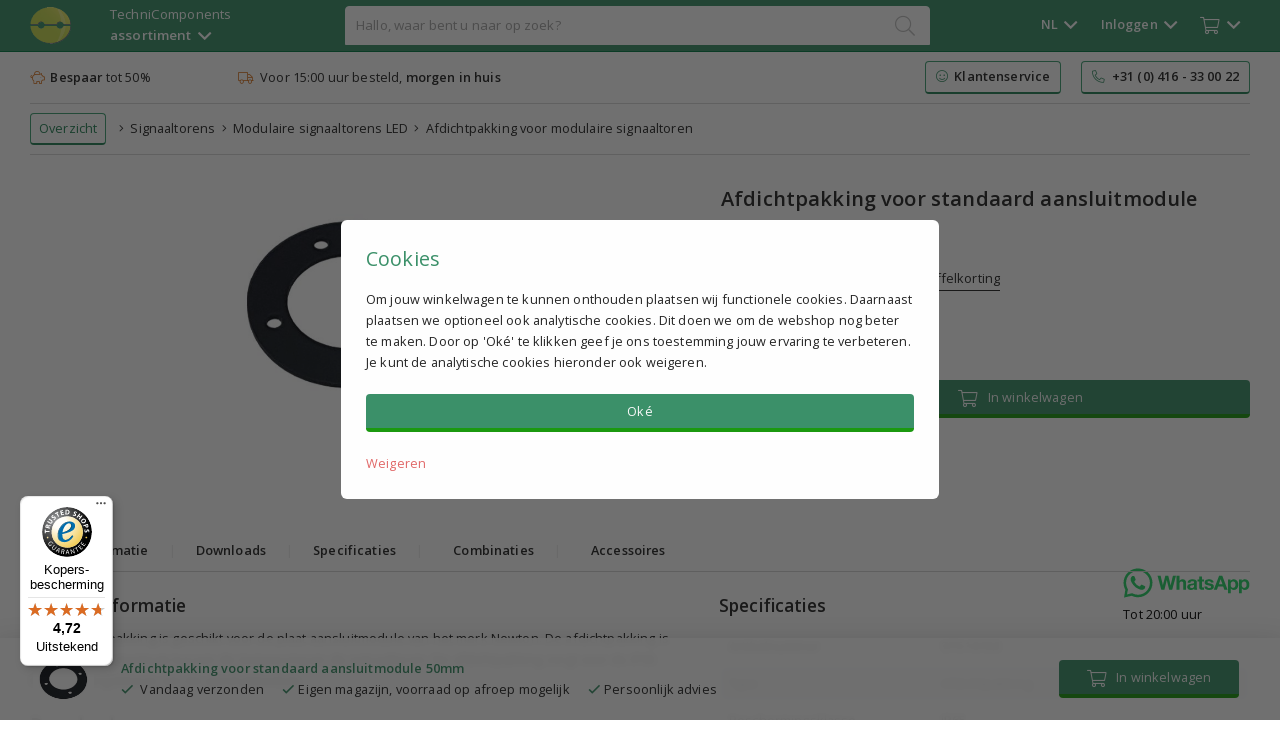

--- FILE ---
content_type: text/html; charset=UTF-8
request_url: https://www.technicomponents.com/nl/product/afdichtpakking-voor-standaard-aansluitmodule-50mm/10150/
body_size: 11844
content:
<!DOCTYPE html>
<html lang="nl">
<head>
    <meta http-equiv="Content-Type" content="text/html; charset=utf-8">
    <title>Afdichtpakking voor standaard aansluitmodule 50mm | TechniComponents</title>

    <!-- Server Side Tracking by Taggrs.io
    <script>
        (function (w, d, s, l, i) {
            w[l] = w[l] || [];
            w[l].push({
                'gtm.start': new Date().getTime(),
                event: 'gtm.js'
            });

            var f = d.getElementsByTagName(s)[0],
                j = d.createElement(s),
                dl = l !== 'dataLayer' ? '&l=' + l : '';

            j.async = true;
            j.src = 'https://sst.technicomponents.com/rdf3zgwgkg.js?tg=' + i + dl;
            f.parentNode.insertBefore(j, f);
        })(window, document, 'script', 'dataLayer', '5Z6MFZ5');
    </script> -->
    <!-- End Server Side Tracking by Taggrs.io -->


    
    <script async src="https://helloretailcdn.com/helloretail.js"></script>
    <script>
        window.hrq = window.hrq || [];
        hrq.push(['init', {}]);
    </script>

    <link rel="alternate" href="https://www.technicomponents.com/nl/product/afdichtpakking-voor-standaard-aansluitmodule-50mm/10150/" hreflang="nl" />
        <link rel="alternate" href="https://www.technicomponents.com/en/product/seal-gasket-for-standard-connection-module-50mm/10150/" hreflang="en" />
        <link rel="alternate" href="https://www.technicomponents.com/de/product/dichtung-fuer-standardanschlussmodul-50mm/10150/" hreflang="de" /><link rel="alternate" href="https://www.technicomponents.com/nl/product/afdichtpakking-voor-standaard-aansluitmodule-50mm/10150/" hreflang="x-default" />
    <script type="application/ld+json">
        {
            "@context": "https://schema.org",
            "@type": "Organization",
            "url": "https://www.technicomponents.com",
            "logo": "https://www.technicomponents.com/img/technicomponents-orb-large.png"
        }
    </script>

    
    <meta name="description" content="Deze afdichtpakking is geschikt voor de plaat aansluitmodule van het merk Newton. De afdichtpakking is bedoeld voor montage tussen de toepassing en de signaaltoren. De afdichtpakking zorgt voor de IP65 beschermingsklasse van de aansluitmodule. | Bestel vandaag nog.">
    <meta name="google-signin-client_id" content="353531744540-44d63hb0nrq3072vbm6s744qdeo5cmkn.apps.googleusercontent.com">
    <meta name=viewport content="width=device-width, initial-scale=1">
    <link rel="stylesheet" type="text/css" href="https://www.technicomponents.com/css/main.css?v=98014">
    

<link rel="preload" href="https://www.technicomponents.com/css/animate.css" as="style" onload="this.onload=null;this.rel='stylesheet'">
<noscript><link rel="stylesheet" href="https://www.technicomponents.com/css/animate.css"></noscript>

<script src="https://www.technicomponents.com/js/jquery.js"></script>
<script src="https://www.technicomponents.com/js/jsvat.js?rand=60342" async defer></script>
<script src="https://apis.google.com/js/platform.js" async defer></script>

<!-- Begin eTrusted bootstrap tag -->
<script src="https://integrations.etrusted.com/applications/widget.js/v2" defer></script>
<!-- End eTrusted bootstrap tag -->

<script> (function() { var css = document.createElement('link'); css.href = 'https://www.technicomponents.com/css/font-awesome.css'; css.rel = 'stylesheet'; css.type = 'text/css'; document.getElementsByTagName('head')[0].appendChild(css); })(); </script>

    <script src="https://www.technicomponents.com/js/main.js"></script>
    <script src="https://www.technicomponents.com/js/confetti-v2.js"></script>    <!--

    <script>
        (function(h,o,t,j,a,r){
            h.hj=h.hj||function(){(h.hj.q=h.hj.q||[]).push(arguments)};
            h._hjSettings={hjid:2261923,hjsv:6};
            a=o.getElementsByTagName('head')[0];
            r=o.createElement('script');r.async=1;
            r.src=t+h._hjSettings.hjid+j+h._hjSettings.hjsv;
            a.appendChild(r);
        })(window,document,'https://static.hotjar.com/c/hotjar-','.js?sv=');
    </script> -->

</head>
<body class="body-bg ">
<!-- Server Side Tracking by Taggrs.io (noscript)
<noscript>
    <iframe src="https://sst.technicomponents.com/rdf3zgwgkg.html?tg=5Z6MFZ5" height="0" width="0" style="display:none;visibility:hidden">
    </iframe>
</noscript> -->
<!-- End Server Side Tracking by Taggrs.io (noscript) -->


<div class="main-nav">

    <div class="main-nav-header">

        <div class="logo"  >
            <a href="https://www.technicomponents.com/nl/"><img src="https://www.technicomponents.com/img/technicomponents-orb.png" class="logo-img" alt="logo"></a>
        </div>

        <div class="assortment font-size-small hover-glow-lgreen js" data-group="nav" data-action="assortment">TechniComponents<br>
<b>assortiment</b>&nbsp;&nbsp;<i class="far fa-angle-down font-size-xmedium vertical-middle"></i></div>
        <div class="searchbar ">
            <div class="searchbar-content">
                <form id="search" onkeydown="return event.key != 'Enter';"><input type="text" class="omnisearch js" data-group="omnisearch" data-action="search" spellcheck="false" value="" placeholder="Hallo, waar bent u naar op zoek?" name="search" autocomplete="new-password" id="search_query"></form>
                <i class="fal fa-search search-icon"></i>
                <div class="omnisearch-results default-text nav-control">
                    <div class="omnisearch-content">Loading...</div>
                </div>
            </div>
        </div>

        <div class="other">

            <div class="other-wrapper">
                <div style="display:inline-block">
                    <div class="lang hover-glow-lgreen js nav" id="nav1" data-group="nav" data-nav="1" data-action="lang">
                    <span class="show-mobile font-size-medium hide-small-mobile">
                    NL</span><span class="hide-mobile bold">NL&nbsp;&nbsp;<i class="far fa-angle-down font-size-xmedium vertical-middle"></i></span></div>

                    <div class="login hover-glow-lgreen js nav" id="nav2" data-group="nav" data-nav="2" data-action="login" ><span class="show-mobile"><i class="fal fa-user font-size-xmedium vertical-middle"></i></span><span class="hide-mobile bold login-navtitle"><span id="nav-login-account-knop">Inloggen</span>&nbsp;&nbsp;<i class="far fa-angle-down font-size-xmedium vertical-middle"></i></span></div>
                                        <div class="cart hover-glow-lgreen js nav" id="nav3" data-group="nav" data-nav="3" data-action="cart"><i class="fal fa-shopping-cart font-size-medium vertical-middle"></i><span class="hide-mobile">&nbsp;&nbsp;<span class="total-qty-overview"><i class="far fa-angle-down font-size-xmedium vertical-middle"></i></span></span></div>

                </div>

                <div class="nav-bg-div nav-control">

                    <div class="lang-dropdown default-text nav-control">
                        <span class="h1-style green-primary"><i class="fal fa-flag font-size-xmedium"></i>&nbsp;&nbsp;Change language</span><br>
                        <a href="https://www.technicomponents.com/nl/" class="third-button"><i class="fal fa-flag"></i>&nbsp;&nbsp;Nederlands</a><br>
                        <a href="https://www.technicomponents.com/en/" class="third-button default-top-margin"><i class="fal fa-flag"></i>&nbsp;&nbsp;English</a><br>
                        <a href="https://www.technicomponents.com/de/" class="third-button default-top-margin"><i class="fal fa-flag"></i>&nbsp;&nbsp;Deutsch</a>
                    </div>
                                            <div class="login-dropdown default-text nav-control">
                            <div class="login-wrapper" id="login-wrapper">
                 <span class="h1-style green-primary"><i class="fal fa-user font-size-xmedium vertical-middle"></i>&nbsp;&nbsp;Inloggen</span>
                    
                    <div class="login-action-success" style="display:none">
                        <span class="checkAni"></span>
                    </div>
                    
                                        
                    <div class="login-content">
                        <form id="login">
                        <input type="text" name="email" class="full-width-input login-input login-email js" data-group="customers" data-action="login" data-value="login-input" placeholder="E-mail"><br>
                        <div class="default-top-margin">
                        <input type="password" name="pass" class="full-width-input login-input login-pass-login js" data-group="customers" data-action="login" data-value="login-input" placeholder="Wachtwoord"></div></form><br>
                        <div class="login-errors red">
                            <span class="auth-failed hidden errors-ctrl">Sorry, dit is onjuist<br>&nbsp;</span>
                            
                            <span class="else hidden errors-ctrl">Sorry, er gaat iets fout of dit account bestaat niet<br>&nbsp;</span>
                        </div>
                        
                        <a class="primary-button login-button full-width js" data-group="customers" data-action="login" data-value="login" >Inloggen</a><br><br>
                        <a class="third-button js" data-group="customers" data-action="reset" data-value="view">Wachtwoord resetten</a><br>
                        <a class="third-button default-top-margin js" data-group="customers" data-action="signup" data-value="view">Nog geen klant?</a>
                    </div>
                </div>



                <div class="signup-wrapper hidden" id="signup-wrapper">
                 <span class="h1-style green-primary"><i class="fal fa-user font-size-xmedium vertical-middle"></i>&nbsp;&nbsp;Account aanmaken</span>
                 
                     <div class="signup-action-success" style="display:none">
                        <span class="checkAni"></span><br><br>
                        Dank u, uw account is aangemaakt en u bent nu ingelogd.<br><br>
                        <a class="secundary-button js" data-group="customers" data-action="signup" data-value="close-action">Verder winkelen</a>
                    </div>

                    <div class="signup-content">
                        <input type="text" name="signup-name" class="full-width-input signup-input signup-name js" data-group="customers" data-action="signup" placeholder="Voornaam"><br>
                        <div class="default-top-margin">
                            <input type="text" name="signup-email" class="full-width-input signup-input signup-email js" placeholder="E-mail" data-group="customers" data-action="signup"><br>
                        </div>
                        <div class="default-top-margin">
                            <input type="password" name="signup-pass" class="full-width-input signup-input login-pass-signup js" placeholder="Wachtwoord" data-group="customers" data-action="signup" data-value="passStrength">
                        </div>
                        <div class="pass-strength"></div>
                    <div class="default-top-margin">Min. 8 karakters met letters en cijfers<br></div><br>                        
                        <div class="signup-errors red">
                        
                            <span class="customer-exists hidden errors-ctrl">Sorry, dit e-mailadres is al geregistreerd.<br>&nbsp;</span>
                            
                            <span class="auth-failed hidden errors-ctrl">Sorry, er ging iets mis tijdens het instellen<br>&nbsp;</span>
                            
                            <span class="no-access hidden errors-ctrl">E-mailadres is al geregistreerd.<br>&nbsp;</span>
                            
                            <span class="else hidden errors-ctrl">Sorry, er gaat iets fout, probeer het later opnieuw.<br>&nbsp;</span>
                        </div>
                        
                        <a class="primary-button signup-button full-width js" data-group="customers" data-action="signup" data-value="signup" id="account-aanmaken">Account aanmaken</a><br><br>
                        <a class="third-button js" data-group="customers" data-action="login" data-value="view" >Inloggen</a><br>
                        <a class="third-button default-top-margin js" data-group="customers" data-action="reset" data-value="view" >Wachtwoord resetten</a>
                    </div>
                </div>




                <div class="reset-wrapper hidden" id="wachtwoord-reset-wrapper">
                 <span class="h1-style green-primary"><i class="fal fa-user font-size-xmedium vertical-middle"></i>&nbsp;&nbsp;Reset wachtwoord</span>
                 <div class="reset-action-success" style="display:none">
                        <div class="checkAni" style="text-align:center; margin:0 auto; padding-bottom:10px;"></div><br>Indien uw e-mailadres in onze database bestaat ontvangt u binnen enkele minuten een e-mail met de bevestigingslink.                    </div>
                    <div class="reset-content">
                    <input type="text" name="email" class="full-width-input reset-input reset-email js" placeholder="Geregistreerd e-mailadres" data-group="customers" data-action="reset" data-value="reset-input"><br>
                    <div class="default-top-margin">
                    <input type="password" name="newpass" class="full-width-input reset-input login-pass-reset js" placeholder="Nieuw wachtwoord" data-group="customers" data-action="reset" data-value="passStrength"></div>
                    <div class="pass-strength"></div>
                    <div class="default-top-margin">Min. 8 karakters met letters en cijfers<br></div><br>                    <div class="reset-errors red">
                        
                            <span class="else hidden errors-ctrl">Sorry, dit account bestaat niet.<br>&nbsp;</span>
                            
                            <span class="auth-failed hidden errors-ctrl">Sorry, dit e-mailadres is niet bij ons bekend.<br>&nbsp;</span>
                    </div>
                    <a class="primary-button reset-button full-width js" data-group="customers" data-action="reset" data-value="reset" id="reset">Reset wachtwoord</a><br><br>
                    
                    <a class="third-button js" data-group="customers" data-action="login" data-value="view">Inloggen</a><br>
                    
                    <a class="third-button default-top-margin js" data-group="customers" data-action="signup" data-value="view">Nog geen klant?</a>
                    </div>
                </div>
                                        </div>
                        
                    <div class="cart-dropdown default-text nav-control">
                        <span class="h1-style green-primary"><i class="fal fa-shopping-cart font-size-xmedium"></i>&nbsp;&nbsp;Winkelmandje</span>
                        <div class="cart-icon-overview">Helemaal leeg</div>
                        <div style="text-align:right; padding-top:10px;">
                            <a href="https://www.technicomponents.com/nl/winkelwagen/" class="link-dark link-inline">Wijzig winkelmandje</a>&nbsp;&nbsp;&nbsp;&nbsp;<a class="primary-button" href="https://www.technicomponents.com/nl/bestellen/#login">Bestellen</a>
                        </div>
                    </div>
                </div>

            </div>

        </div>

    </div>

</div>

<div class="omnisearch-bg js nav-control-bg" data-group="omnisearch" data-action="close"></div>

<div class="assortment-items nav-control">
    <div class="container">
        <div class="assortment-table default-text">
            <div class="assortment-item"><a class="assortment-head green-primary choicehelp-categories" href="https://www.technicomponents.com/nl/pneumatiek/">Pneumatiek</a><a href="https://www.technicomponents.com/nl/pneumatiek/pneumatiek-onderdelen-sale/" class="choicehelp-categories">Pneumatiek OPRUIMING</a><a href="https://www.technicomponents.com/nl/pneumatiek/cilinders-en-accessoires/" class="choicehelp-categories">Cilinders & accessoires</a><a href="https://www.technicomponents.com/nl/pneumatiek/koppelingen/" class="choicehelp-categories">Koppelingen</a><a href="https://www.technicomponents.com/nl/pneumatiek/ventielen/" class="choicehelp-categories">Ventielen</a><a href="https://www.technicomponents.com/nl/pneumatiek/luchtverzorgingsunits/" class="choicehelp-categories">Drukregelaars (FRL)</a><a href="https://www.technicomponents.com/nl/pneumatiek/slangen/" class="choicehelp-categories">Slangen</a><a href="https://www.technicomponents.com/nl/pneumatiek/compressoren/" class="choicehelp-categories">Compressoren (Low-noise)</a><a href="https://www.technicomponents.com/nl/pneumatiek/blaaspistolen/" class="choicehelp-categories">Blaaspistolen</a></div><div class="assortment-item"><a class="assortment-head green-primary choicehelp-categories" href="https://www.technicomponents.com/nl/lineaire-geleidingen/">Lineaire geleidingen</a><a href="https://www.technicomponents.com/nl/lineaire-geleidingen/geleidingen/" class="choicehelp-categories">Geleidingen</a><a href="https://www.technicomponents.com/nl/lineaire-geleidingen/loopwagens/" class="choicehelp-categories">Loopwagens</a></div><div class="assortment-item"><a class="assortment-head green-primary choicehelp-categories" href="https://www.technicomponents.com/nl/stelvoeten-en-inslagdoppen/">Stelvoeten en Inslagdoppen</a><a href="https://www.technicomponents.com/nl/stelvoeten-en-inslagdoppen/stelvoet-alternatief/" class="choicehelp-categories">ACTIE OP=OP Stelvoeten</a><a href="https://www.technicomponents.com/nl/stelvoeten-en-inslagdoppen/stelvoeten/" class="choicehelp-categories">Stelvoeten</a><a href="https://www.technicomponents.com/nl/stelvoeten-en-inslagdoppen/inslagdoppen/" class="choicehelp-categories">Inslagdoppen</a><a href="https://www.technicomponents.com/nl/stelvoeten-en-inslagdoppen/zwenkwiel-met-stelvoet/" class="choicehelp-categories">Zwenkwiel met stelvoet</a></div><div class="assortment-item"><a class="assortment-head green-primary choicehelp-categories" href="https://www.technicomponents.com/nl/elektromotoren-en-reductoren/">Elektromotoren en Reductoren</a><a href="https://www.technicomponents.com/nl/elektromotoren-en-reductoren/ie3-elektromotoren-0.09-0.75-kw/" class="choicehelp-categories">IE3 Elektromotoren</a><a href="https://www.technicomponents.com/nl/elektromotoren-en-reductoren/wormwielreductoren/" class="choicehelp-categories">Wormwielreductoren (reductiekast)</a><a href="https://www.technicomponents.com/nl/elektromotoren-en-reductoren/reactiearmen/" class="choicehelp-categories">Reactiearmen</a></div><div class="assortment-item"><a class="assortment-head green-primary choicehelp-categories" href="https://www.technicomponents.com/nl/signaaltorens/">Signaaltorens</a><a href="https://www.technicomponents.com/nl/signaaltorens/modulaire-signaaltorens/" class="choicehelp-categories">Modulaire signaaltorens LED</a><a href="https://www.technicomponents.com/nl/signaaltorens/rgb-signaaltorens-led/" class="choicehelp-categories">RGB signaaltorens LED</a></div><div class="assortment-item"><a class="assortment-head green-primary choicehelp-categories" href="https://www.technicomponents.com/nl/pipejoint-buizensysteem/">Pipejoint buizensysteem</a><a href="https://www.technicomponents.com/nl/pipejoint-buizensysteem/zwenkwielen/" class="choicehelp-categories">Zwenkwielen en bokwielen</a><a href="https://www.technicomponents.com/nl/pipejoint-buizensysteem/buizen/" class="choicehelp-categories">Buizen</a><a href="https://www.technicomponents.com/nl/pipejoint-buizensysteem/rollertracks-in-profiel/" class="choicehelp-categories">Rollertracks</a><a href="https://www.technicomponents.com/nl/pipejoint-buizensysteem/pipejoint-verbindingsstukken/" class="choicehelp-categories">Pipejoint verbindingsstukken</a><a href="https://www.technicomponents.com/nl/pipejoint-buizensysteem/pipejoint-accessoires/" class="choicehelp-categories">Pipejoint accessoires</a></div>        </div>
    </div>
</div>

    <div class="usps">
        <div class="container mini-nav-flex default-text">
            <div class="mini-nav align-left hide-mobile"><i class="fal fa-piggy-bank orange"></i>&nbsp;&nbsp;<b class="primary-product-text">Bespaar</b> tot 50%</div>
            <div class="mini-nav"><i class="fal fa-truck orange"></i>&nbsp;&nbsp;Voor 15:00 uur besteld, <b class="primary-product-text">morgen in huis</b></div>
            <!-- <div class="mini-nav hide-mobile"><i class="fal fa-comments orange"></i>&nbsp;&nbsp;Persoonlijk advies</div> -->
            <div class="mini-nav hide-mobile" style="padding:0; height:45px; width:250px"><etrusted-widget data-etrusted-widget-id="wdg-88cfa0f1-52b2-4593-b882-8391767f94da"></etrusted-widget></div>
            <a class="secundary-button mini-nav-cta hide-mobile" href="https://www.technicomponents.com/nl/doc/"><i class="fal fa-smile green-primary"></i>&nbsp;&nbsp;<b class="primary-product-text">Klantenservice</b></a>
            <a class="secundary-button mini-nav-cta hide-mobile align-right mini-nav-end" href="tel:+31416330022" style="margin-left:20px"><i class="fal fa-phone-alt green-primary"></i>&nbsp;&nbsp;<b class="primary-product-text">+31 (0) 416 - 33 00 22</b></a>        </div>
    </div>
    
<div class="category-div">

            <div class="container">
            <div class="lime-bg mini-nav-flex default-text">
                <div class="mini-nav mini-nav-smallpadding">
                                                <a href="https://www.technicomponents.com/nl/" class="breadcrumb-item secundary-button" style="padding: 4px 8px 4px 8px;">Overzicht</a>&nbsp;&nbsp;&nbsp;&nbsp;<i class="fal fa-angle-right"></i>&nbsp;&nbsp;<a href="https://www.technicomponents.com/nl/signaaltorens/" class="breadcrumb-item">Signaaltorens</a>&nbsp;&nbsp;<i class="fal fa-angle-right"></i>&nbsp;&nbsp;<a href="https://www.technicomponents.com/nl/signaaltorens/modulaire-signaaltorens/" class="breadcrumb-item">Modulaire signaaltorens LED</a>&nbsp;&nbsp;<i class="fal fa-angle-right"></i>&nbsp;&nbsp;<a href="https://www.technicomponents.com/nl/signaaltorens/modulaire-signaaltorens/afdichtpakking-voor-modulaire-signaaltoren/" class="breadcrumb-item">Afdichtpakking voor modulaire signaaltoren</a>                                            </div>
            </div>

                            <!-- <a href="https://www.technicomponents.com/nl/c/stelvoet-alternatief/"><img src="https://www.technicomponents.com/img/stelvoeten-banner.png" style="width:100%"></a> -->
                        </div>
        </div>        <div class="container">
            <div class="default-text" style="display:flex; flex-wrap:wrap; width:100%; padding-top:0px;">
            </div>
        </div>
        
    <div class="main-container js" data-group="main-container">

            <div class="container product-toppadding default-text">

        <div class="two-column default-top-margin">
            <div class="two-column-column left-two-column pos-relative">
                <div class="product-main-dia" style="position:relative; margin-top:8px">
                    <div style="position:absolute; top:0; right:0;">
                                            </div>
                    <img id="thumb" class="thumbnail" src="https://cdn.technicomponents.com/products/10150.jpg" alt="Afdichtpakking voor standaard aansluitmodule 50mm kopen">
                    <div class="youtube_player hidden"></div>
                </div>
                            </div>
            <div class="two-column-column" style="padding-top:15px;">
                <div class="two-column-padding product-details-price">
                    <h1 class="h1-style bold nopadding">Afdichtpakking voor standaard aansluitmodule 50mm</h1><br><br>
                    <span class="font-size-xmedium green-primary bold pdp-price">€ 3,97</span> <span class="font-size-xsmall default-right-margin">Exclusief BTW</span> <a class="link-underline js" data-group="product" data-action="discount-modal" data-id="10150">Bekijk staffelkorting</a><br>
                    <span class="font-size-xsmall pdp-inclvat-price">€ 4,80 Inclusief BTW</span>
                    <br>
                    <div class="product-detail-discount" data-help="staffelkorting-div">

                                            </div>
                    <br>
                    <span class="primary-product-text"><span class="in_stock_165"><span class="green-primary"><i class="far fa-check green-primary"></i>&nbsp;&nbsp;<span class="primary-product-text stock-info-text">Vandaag verzonden</span></span></span><span class="outof_stock outof_stock_165 hidden"><a class="orange js link-underline" data-group="product" data-action="estimate_delivery" data-id="10150" data-date=""><i class="fal fa-clock"></i><span class="stock-info-text"> Bekijk levertijd</span></a></span></span><br><br>

                                        <div style="display:table; width:100%;"><div style="display:table-cell; width: 70px;"><input type="number" min="0"  placeholder="Aantal" class="product-quantity qty_balloon_nr_10150 js" data-group="product" data-action="show-discount" style="width:60px" value="1"></div>
                        
                        <div style="position:fixed;bottom:0;left:0;width:100%;background-color:rgba(255,255,255,0.92); backdrop-filter: blur(3px); z-index: 99;padding: 11px;/* border-top: 1px solid #d4d4d4; */box-shadow: 0px 13px 30px 5px rgba(0,0,0,0.2);">
                            <div class="container" style="padding-bottom:0;">
                                <div class="prod-table" style="padding:0; border:0; display:table;">
                                    <div class="prod-tablecell vertical-middle" style="width:80px; display:table-cell">
                                        <img id="thumb" class="thumbnail" src="https://cdn.technicomponents.com/products/10150.jpg" alt="Afdichtpakking voor standaard aansluitmodule 50mm kopen" style="height:60px; margin-left:-8px">
                                    </div>
                                    <div class="prod-tablecell vertical-middle" style="display:table-cell">
                                        <span class="green-primary bold hide-mobile">Afdichtpakking voor standaard aansluitmodule 50mm<br></span>
                                        <span class="hide-mobile">
                            <span class="in_stock_165"><span class="green-primary"><i class="far fa-check green-primary"></i>&nbsp;&nbsp;<span class="primary-product-text stock-info-text">Vandaag verzonden</span></span></span><span class="outof_stock outof_stock_165 hidden"><a class="orange js link-underline" data-group="product" data-action="estimate_delivery" data-id="10150" data-date=""><i class="fal fa-clock"></i><span class="stock-info-text"> Bekijk levertijd</span></a></span>                            <span class="default-left-padding"><i class="far fa-check green-primary bold"></i> Eigen magazijn, voorraad op afroep mogelijk</span>
                            <span class="default-left-padding"><i class="far fa-check green-primary bold"></i> Persoonlijk advies</span>
                        </span>
                                    </div>
                                    <div class="prod-tablecell vertical-middle" style="width:180px; display:table-cell">
                                        <a class="primary-button add-to-basket-button js full-width" data-group="product" data-action="cart" data-value="add" data-id="10150" data-from="product-details"><i class="fal fa-shopping-cart font-size-medium vertical-middle"></i>&nbsp;&nbsp; In winkelwagen</a>
                                    </div>
                                </div>
                            </div>
                        </div>

                        <input type="hidden" class="product-price" value="397">
                        <input type="hidden" class="product-price-tiers" value="">
                        <div style="display:table-cell"><a class="primary-button add-to-basket-button js full-width" data-group="product" data-action="cart" data-value="add" data-id="10150" data-from="product-details"><i class="fal fa-shopping-cart font-size-medium vertical-middle"></i>&nbsp;&nbsp; In winkelwagen</a></div></div><br>
                    <div style="height:70px"><etrusted-widget data-etrusted-widget-id="wdg-036c48f3-f4ba-4dc6-a87a-b4ba71756789"></etrusted-widget></div>                </div>
            </div>
        </div>
        <br>
        <div class="product-nav-strip">
            <div class="product-nav-item pointer js bold" data-group="product" data-action="product-navstrip" data-value="info" style="padding-left:0; margin-right:10px">Productinformatie</div>
            <div class="product-nav-item pointer hide-mobile js"data-value="spec" style="padding-left:0; color:#ededed;margin-right:10px">|</div>
            <div class="product-nav-item pointer js bold" data-group="product" data-action="product-navstrip" data-value="downloads" style="padding-left:0;margin-right:10px">Downloads</div>
<div class="product-nav-item pointer js hide-mobile"data-value="spec" style="padding-left:0; color:#ededed;margin-right:10px;">|</div>            <div class="product-nav-item pointer js bold" data-group="product" data-action="product-navstrip" data-value="spec" style="padding-left:0;margin-right:10px">Specificaties</div>
            <div class="product-nav-item pointer js hide-mobile"data-value="spec" style="padding-left:0; color:#ededed;margin-right:10px">|</div>
            <div class="product-nav-item pointer js bold" data-group="product" data-action="product-navstrip" data-value="combinations" style="margin-right:10px">Combinaties</div>
            <div class="product-nav-item pointer js hide-mobile"data-value="spec" style="padding-left:0; color:#ededed;margin-right:10px">|</div>
            <div class="product-nav-item pointer js bold" data-group="product" data-action="product-navstrip" data-value="accessoires" style="margin-right:10px">Accessoires</div>
        </div>
        <br>
        <div class="prod-table"><div class="prod-tablecell info-55perc" style="padding-right:25px">        <span class="h2-style bold info">Productinformatie</span><br>
        <span class="product-description">Deze afdichtpakking is geschikt voor de plaat aansluitmodule van het merk Newton. De afdichtpakking is bedoeld voor montage tussen de toepassing en de signaaltoren. De afdichtpakking zorgt voor de IP65 beschermingsklasse van de aansluitmodule.<br><br><span class="h2-style bold downloads">Downloads</span><br><a href="https://www.technicomponents.com/downloads/datasheet_Datasheet-Modulaire-Signaaltorens-LED.pdf" target="_blank"><div class="media-item default-top-margin"><div style="display:inline-block; width:40px; text-align:center"><i class="far fa-file-pdf red" style="font-size:25px; vertical-align:middle;"></i></div>&nbsp;&nbsp;Datasheet modulaire signaaltorens</div></a><div class="smj-embed" style="max-width:400px; margin-top:10px" data-deploymentid="embed" data-surveyid="205348" data-meta-campaign="Product info kwaliteit" data-meta-identifier="Onder omschrijving"></div></div><div class="prod-tablecell"><span class="h2-style bold spec" style="margin-top:0; padding-top:0">Specificaties</span><br><div style="display:table; width:100%;">            <div style="display:table-row;">
                <div style="display:table-cell; padding:8px; width:40%; padding-left:10px; border-top-left-radius:6px; border-bottom-left-radius:6px;">
                    Artikelnummer                </div>
                <div style="display:table-cell; padding:8px; padding-left:10px; border-top-right-radius:6px; border-bottom-right-radius:6px;">
                    STS10150                </div>
            </div>
                            <div style="display:table-row;">
                    <div style="display:table-cell; padding:8px; width:40%; padding-left:10px; border-top-left-radius:6px; border-bottom-left-radius:6px; background-color:#f0f1f3">
                        Type                    </div>
                    <div style="display:table-cell; padding:8px; padding-left:10px; border-top-right-radius:6px; border-bottom-right-radius:6px; background-color:#f0f1f3">
                        Afdichtpakking                    </div>
                </div>
                                <div style="display:table-row;">
                    <div style="display:table-cell; padding:8px; width:40%; padding-left:10px; border-top-left-radius:6px; border-bottom-left-radius:6px; ">
                        Beschermingsklasse                    </div>
                    <div style="display:table-cell; padding:8px; padding-left:10px; border-top-right-radius:6px; border-bottom-right-radius:6px; ">
                        IP65                    </div>
                </div>
                </div></div></div><br><div id="hr-recom-k65b90b4e61f10e2c8c0c8c0c"></div>        <br>
        <span class="h2-style bold combinations">Combinaties</span><br>
        Dit product heeft (nog) geen combinaties.<br>        <br>
        <span class="h2-style bold accessoires">Accessoires</span><br>
        Dit product heeft (nog) geen accessoires.<br>        <br>
        <div id="hr-recom-k65b90b4e61f10e2c8c0c8c0f"></div>

        <div style="display:none;">
        <span class="h2-style bold">FAQ</span><br>
        <div class="faq-section" itemscope="" itemtype="https://schema.org/FAQPage">
            <div class="faq-item" itemscope="" itemprop="mainEntity" itemtype="https://schema.org/Question">
                <div class="faq-question" itemprop="name">Wanneer heb ik mijn bestelling in huis?</div>
                <div class="faq-answer" itemscope="" itemprop="acceptedAnswer" itemtype="https://schema.org/Answer">
                    <div itemprop="text">
                       Voor 15:00 uur besteld is mits op voorraad vandaag verzonden. Indien er producten niet op voorraad zijn zullen we deze naleveren.
                    </div>
                </div>
            </div>
            <div class="faq-item" itemscope="" itemprop="mainEntity" itemtype="https://schema.org/Question">
                <div class="faq-question" itemprop="name">Wat zijn de kortingsmogelijkheden als grootverbruiker?</div>
                <div class="faq-answer" itemscope="" itemprop="acceptedAnswer" itemtype="https://schema.org/Answer">
                    <div itemprop="text">
                        Neem gerust contact met ons op voor een account met accountkorting of andere mogelijkheden.
                    </div>
                </div>
            </div>
            <div class="faq-item" itemscope="" itemprop="mainEntity" itemtype="https://schema.org/Question">
                <div class="faq-question" itemprop="name">Met welke betaalmethoden kan ik betalen?</div>
                <div class="faq-answer" itemscope="" itemprop="acceptedAnswer" itemtype="https://schema.org/Answer">
                    <div itemprop="text">
                        U kunt betalen via overboeking, op rekening, creditcard, IDEAL, Bancontact, PayPal, Apple Pay en Google Pay.
                    </div>
                </div>
            </div>
            <div class="faq-item" itemscope="" itemprop="mainEntity" itemtype="https://schema.org/Question">
                <div class="faq-question" itemprop="name">Kan ik voorraad op afroep reserveren?</div>
                <div class="faq-answer" itemscope="" itemprop="acceptedAnswer" itemtype="https://schema.org/Answer">
                    <div itemprop="text">
                        Ja, bij bepaalde aantallen kunnen wij een voorraad speciaal voor u aanleggen die u gedurende het jaar af kunt nemen.
                    </div>
                </div>
            </div>
            <div class="faq-item" itemscope="" itemprop="mainEntity" itemtype="https://schema.org/Question">
                <div class="faq-question" itemprop="name">Wat zijn de verzendkosten?</div>
                <div class="faq-answer" itemscope="" itemprop="acceptedAnswer" itemtype="https://schema.org/Answer">
                    <div itemprop="text">
                        In uw winkelwagen kunt u de geschatte verzendkosten bekijken. Op de overzichtpagina voordat u de bestelling afrond ziet u de definitieve verzendkosten.
                    </div>
                </div>
            </div>
            <div class="faq-item" itemscope="" itemprop="mainEntity" itemtype="https://schema.org/Question">
                <div class="faq-question" itemprop="name">Kan ik mijn bestelling ook afhalen?</div>
                <div class="faq-answer" itemscope="" itemprop="acceptedAnswer" itemtype="https://schema.org/Answer">
                    <div itemprop="text">
                        Ja, het is mogelijk om (enkel op afspraak) uw bestelling af te komen halen.
                    </div>
                </div>
            </div>
        </div>
        </div>


                    <span class="h2-style bold sample">Sample</span><br>
            Wilt u voordat u een grotere bestelling plaatst eerst een sample ontvangen?<br>Vul hieronder uw contactgegevens in en we nemen contact met u op om te kijken of u in aanmerking komt.<br><br>
            <div class="sample-wrapper"></div>
            <input type="hidden" class="sample-form" name="product" value="Afdichtpakking voor standaard aansluitmodule 50mm">
                </div>

    <script type="application/ld+json">
                {
                    "@context": "https://schema.org/",
                    "@type": "Product",
                    "name": "Afdichtpakking voor standaard aansluitmodule 50mm",
                    "image": [
                    "https://cdn.technicomponents.com/products/10150.jpg"
                    ],
                    "description": "Deze afdichtpakking is geschikt voor de plaat aansluitmodule van het merk Newton. De afdichtpakking is bedoeld voor montage tussen de toepassing en de signaaltoren. De afdichtpakking zorgt voor de IP65 beschermingsklasse van de aansluitmodule. | Bestel vandaag nog.",
                    "sku": "STS10150",
                    "aggregateRating": {
                        "@type": "AggregateRating",
                        "ratingValue": "4.1",
                        "reviewCount": "16"
                      },
                      "offers": {
                        "@type": "Offer",
                        "url": "https://www.technicomponents.com/nl/product/afdichtpakking-voor-standaard-aansluitmodule-50mm/10150/",
                        "priceCurrency": "EUR",
                        "price": "3.97",
                        "priceValidUntil": "2026-02-05",
                        "itemCondition": "https://schema.org/NewCondition",
                        "availability": "https://schema.org/InStock",
                         "shippingDetails": [
                            {
                              "@type": "OfferShippingDetails",
                              "shippingRate": {
                                "@type": "MonetaryAmount",
                                "value": "7.40",
                                "currency": "EUR"
                              },
                              "shippingDestination": {
                                "@type": "DefinedRegion",
                                "addressCountry": "NL"
                              },
                              "deliveryTime": {
                                "@type": "ShippingDeliveryTime",
                                "handlingTime": {
                                  "@type": "QuantitativeValue",
                                  "minValue": 0,
                                  "maxValue": 1,
                                  "unitCode": "d"
                                },
                                "transitTime": {
                                  "@type": "QuantitativeValue",
                                  "minValue": 1,
                                  "maxValue": 2,
                                  "unitCode": "d"
                                }
                              }
                            },
                            {
                              "@type": "OfferShippingDetails",
                              "shippingRate": {
                                "@type": "MonetaryAmount",
                                "value": "7.40",
                                "currency": "EUR"
                              },
                              "shippingDestination": {
                                "@type": "DefinedRegion",
                                "addressCountry": "BE"
                              },
                              "deliveryTime": {
                                "@type": "ShippingDeliveryTime",
                                "handlingTime": {
                                  "@type": "QuantitativeValue",
                                  "minValue": 0,
                                  "maxValue": 1,
                                  "unitCode": "d"
                                },
                                "transitTime": {
                                  "@type": "QuantitativeValue",
                                  "minValue": 1,
                                  "maxValue": 2,
                                  "unitCode": "d"
                                }
                              }
                            },
                            {
                              "@type": "OfferShippingDetails",
                              "shippingRate": {
                                "@type": "MonetaryAmount",
                                "value": "8.50",
                                "currency": "EUR"
                              },
                              "shippingDestination": {
                                "@type": "DefinedRegion",
                                "addressCountry": "DE"
                              },
                              "deliveryTime": {
                                "@type": "ShippingDeliveryTime",
                                "handlingTime": {
                                  "@type": "QuantitativeValue",
                                  "minValue": 0,
                                  "maxValue": 1,
                                  "unitCode": "d"
                                },
                                "transitTime": {
                                  "@type": "QuantitativeValue",
                                  "minValue": 1,
                                  "maxValue": 2,
                                  "unitCode": "d"
                                }
                              }
                            }
                          ],
                          "hasMerchantReturnPolicy": [
                            {
                              "@type": "MerchantReturnPolicy",
                              "applicableCountry": "NL",
                              "returnPolicyCategory": "https://schema.org/MerchantReturnFiniteReturnWindow",
                              "merchantReturnDays": 14,
                              "returnMethod": "https://schema.org/ReturnByMail",
                              "returnFees": "https://schema.org/ReturnFeesCustomerResponsibility"
                            },
                            {
                              "@type": "MerchantReturnPolicy",
                              "applicableCountry": "BE",
                              "returnPolicyCategory": "https://schema.org/MerchantReturnFiniteReturnWindow",
                              "merchantReturnDays": 14,
                              "returnMethod": "https://schema.org/ReturnByMail",
                              "returnFees": "https://schema.org/ReturnFeesCustomerResponsibility"
                            },
                            {
                              "@type": "MerchantReturnPolicy",
                              "applicableCountry": "DE",
                              "returnPolicyCategory": "https://schema.org/MerchantReturnFiniteReturnWindow",
                              "merchantReturnDays": 14,
                              "returnMethod": "https://schema.org/ReturnByMail",
                              "returnFees": "https://schema.org/ReturnFeesCustomerResponsibility"
                            }
                          ]
                      }
                }
            </script>

    <script>
        function analyticsProductClick()

        {

            window.dataLayer = window.dataLayer || [];

            console.log('analytics product click for product: '+10150+' ');
            dataLayer.push({
                'event': 'productClick',
                'ecommerce': {
                    'click': {
                        'actionField': {'list': 'product information page'},
                        'products': [{
                            'name': 'Afdichtpakking voor standaard aansluitmodule 50mm',
                            'id': 'STS10150',
                            'price': '3.97'
                        }]
                    }
                }
            });

            console.log('analytics product impression for product: '+10150+' ');
            dataLayer.push({
                'event': 'product impression',
                'ecommerce': {
                    'detail': {
                        'actionField': {'list': 'product detail pagina'},    // 'detail' actions have an optional list property.
                        'products': [{
                            'name': 'Afdichtpakking voor standaard aansluitmodule 50mm',
                            'id': 'STS10150',
                            'price': '3.97',
                            'brand': 'Newton',
                            'category': '72'
                        }]
                    }
                }
            });
        }
    </script>

<input type="hidden" class="unfulfilled_searchterm" value="">
<input type="hidden" class="unfulfilled_product_id" value="10150">

<div class="footer">

    <script src=https://integrations.etrusted.com/applications/widget.js/v2 async></script>

    <div style="width:100%; border-bottom: 1px solid #e1e1e1; margin-bottom:20px;">
        <div class="container mini-nav-flex">
            <div class="mini-nav align-left"><i class="fal fa-piggy-bank orange"></i>&nbsp;&nbsp;<b class="primary-product-text">Bespaar</b> tot 50%</div>
            <div class="mini-nav"><i class="fal fa-truck orange"></i>&nbsp;&nbsp;Voor 15:00 uur besteld, <b class="primary-product-text">morgen in huis</b></div>
            <div class="mini-nav hide-mobile" style="padding:0;"><etrusted-widget data-etrusted-widget-id="wdg-88cfa0f1-52b2-4593-b882-8391767f94da"></etrusted-widget></div>
            <div class="mini-nav hide-mobile"><i class="fal fa-smile green-primary"></i>&nbsp;&nbsp;<b class="primary-product-text">Klantenservice</b></div>
                        <div class="mini-nav align-right mini-nav-end"><i class="fal fa-phone-alt green-primary"></i>&nbsp;&nbsp;<b class="primary-product-text"> <a href="tel:+31416330022">+31 (0) 416 - 33 00 22</a></b></div>
        </div>
    </div>

    <div class="footer-wrapper container default-text">

        <div class="footer-item js" data-group="footer" data-action="fold" data-id="fcompany"><b class="black">Bedrijf</b><br><br>
            <div class="footer-item-ul fcompany">
                                <ul>
                    <li class="footer-li"><i class="fal fa-user-friends" style="width:20px"></i>&nbsp;&nbsp;<a href="https://www.technicomponents.com/nl/doc/over-ons/7/">Over ons</a></li>
                    <li class="footer-li"><i class="fal fa-fire-alt" style="width:20px"></i>&nbsp;&nbsp;<a href="https://www.technicomponents.com/nl/doc/missievisie/32/">Missie</a></li>
                    <li class="footer-li"><i class="fal fa-user-friends" style="width:20px"></i>&nbsp;&nbsp;<a href="https://www.technicomponents.com/nl/doc/">Klantenservice</a></li>
                    <li class="footer-li"><i class="fal fa-user-hard-hat" style="width:20px"></i>&nbsp;&nbsp;<a href="https://www.technicomponents.com/nl/doc/vacatures/212/">Vacatures</a></li>
                    <li class="footer-li"><i class="fal fa-balance-scale-right" style="width:20px"></i>&nbsp;&nbsp;<a href="https://www.technicomponents.com/nl/doc/algemenevoorwaarden/35/">Algemene Voorwaarden</a></li>                    <li class="footer-li"><i class="fal fa-balance-scale-right" style="width:20px"></i>&nbsp;&nbsp;<a href="https://www.technicomponents.com/nl/doc/privacypolicy/34/">Privacy Beleid</a></li>
                    <li class="footer-li"><i class="fal fa-shipping-fast" style="width:20px"></i>&nbsp;&nbsp;<a href="https://www.technicomponents.com/nl/doc/verzend-afhaalkosten/25/">Verzendkosten</a></li>
                    <li class="footer-li"><i class="fal fa-undo" style="width:20px"></i>&nbsp;&nbsp;<a href="https://www.technicomponents.com/nl/doc/retourneren/26/">Retourneren</a></li>
                    <li class="footer-li"><i class="fal fa-angry" style="width:20px"></i>&nbsp;&nbsp;<a href="https://www.technicomponents.com/nl/doc/klachten/27/">Klachten</a></li>
                    <li class="footer-li"><i class="fal fa-question-circle" style="width:20px"></i>&nbsp;&nbsp;<a href="https://www.technicomponents.com/nl/doc/faq/215/">FAQ</a></li>
                                        <li class="footer-li"><i class="fal fa-cookie-bite" style="width:20px"></i>&nbsp;&nbsp;<a onclick="manageCookies('manage')">Cookievoorkeur aanpassen</a></li>
                </ul>
            </div>
        </div>
        <div class="footer-item js" data-group="footer" data-action="fold" data-id="fproducts"><b class="black">Producten</b><br><br>
            <div class="footer-item-ul fproducts">
                <ul>
                    <li class="footer-li"><a href="https://www.technicomponents.com/nl/c/pneumatiek/">Pneumatiek</a></li><li class="footer-li"><a href="https://www.technicomponents.com/nl/c/lineaire-geleidingen/">Lineaire geleidingen</a></li><li class="footer-li"><a href="https://www.technicomponents.com/nl/c/stelvoeten-en-inslagdoppen/">Stelvoeten en Inslagdoppen</a></li><li class="footer-li"><a href="https://www.technicomponents.com/nl/c/elektromotoren-en-reductoren/">Elektromotoren en Reductoren</a></li><li class="footer-li"><a href="https://www.technicomponents.com/nl/c/signaaltorens/">Signaaltorens</a></li><li class="footer-li"><a href="https://www.technicomponents.com/nl/c/pipejoint-buizensysteem/">Pipejoint buizensysteem</a></li>                </ul>
            </div>
        </div>

        <div class="footer-item js" data-group="footer" data-action="fold" data-id="fsocial"><b class="black">Leer ons kennen</b><br><br>
            <div class="footer-item-ul fsocial">
                <ul>
                    <li class="footer-li"><i class="fal fa-blog" style="width:20px"></i>&nbsp;&nbsp;<a href="https://www.technicomponents.com/nl/blog/" target="_blank">Blog</a></li>
                    <li class="footer-li"><i class="fab fa-linkedin" style="width:20px"></i>&nbsp;&nbsp;<a href="https://www.linkedin.com/company/technicomponents" target="_blank">LinkedIn</a></li>
                    <li class="footer-li"><i class="fab fa-facebook-square" style="width:20px"></i>&nbsp;&nbsp;<a href="https://www.facebook.com/TechniComponents-BV-265455257314204/" target="_blank">Facebook</a></li>
                    <li class="footer-li"><i class="fab fa-youtube" style="width:20px"></i>&nbsp;&nbsp;<a href="https://www.youtube.com/channel/UC8b-lbKoaqQd_wKKKSHLrNA" target="_blank">Youtube</a></li>
                </ul>
            </div>
        </div>

        <div class="footer-item js" data-group="footer" data-action="fold" data-id="faddress"><b class="black">Contact</b><br><br>
            <div class="footer-item-ul faddress">
                <b>Producten retourneren?</b><br>
                Ga naar <a href="https://www.technicomponents.com/nl/rma/" class="link-regular">retour aanmaken</a><br><br>
                <b class="black">TechniComponents B.V.</b><br>
                Havenweg 14, 5145 NJ<br>
                        Waalwijk<br>
                        Nederland<br><br>
                        <i class="fal fa-phone-alt"></i>&nbsp;&nbsp;<a href="tel:+31416330022">+31 (0) 416 - 33 00 22</a><br>                <i class="fal fa-envelope"></i>&nbsp;&nbsp;<span style="word-break: break-all;"><a href="/cdn-cgi/l/email-protection" class="__cf_email__" data-cfemail="7d14131b123d09181e1513141e12100d12131813090e531e1210">[email&#160;protected]</a></span><br><br>
                K.v.K: 68543042<br>
                BTW:   &nbsp;NL857490862B01
            </div>
        </div>

    </div>

    <div class="footer-payoff" style="border-bottom:0;">

        <div class="container">
            <div class="footer-trustitem">
                <img src="https://www.technicomponents.com/img/trust-icons1.svg" alt="betaalmethode" height="29">
            </div>
            <div class="footer-trustitem">
                <img src="https://www.technicomponents.com/img/trust-icons2.svg" alt="betaalmethode" height="29">
            </div>
            <div class="footer-trustitem">
                <img src="https://www.technicomponents.com/img/trust-icons3.svg" alt="betaalmethode" height="29">
            </div>
            <div class="footer-trustitem">
                <img src="https://www.technicomponents.com/img/trust-icons4.svg" alt="betaalmethode" height="29">
            </div>
            <div class="footer-trustitem" style="display:none">
                <img src="https://www.technicomponents.com/img/giropay.svg" alt="betaalmethode" height="35">
            </div>
            <div class="footer-trustitem">
                <img src="https://www.technicomponents.com/img/klarna.png" alt="betaalmethode" height="29">
            </div>
            <div class="footer-trustitem">
                <img src="https://www.technicomponents.com/img/trust-icons5.svg" alt="betaalmethode" height="29">
            </div>
            <div class="footer-trustitem">
                <img src="https://www.technicomponents.com/img/apple-pay.png" alt="betaalmethode" height="25">
            </div>
            <div class="footer-trustitem">
                <img src="https://www.technicomponents.com/img/google-pay.png" alt="betaalmethode" height="25">
            </div>
                        <div class="footer-trustitem">
                <img src="https://www.technicomponents.com/img/trust-icons7.svg" alt="betaalmethode" height="29">
            </div>
            <br><br>
            <div style="vertical-align: middle;"><b>Wij verzenden met</b><img src="https://www.technicomponents.com/img/gls-logo.png" height="35" alt="GLS logo" style="padding-bottom:8px; margin-left:25px; margin-right:25px; vertical-align:middle">
                <img src="https://www.technicomponents.com/img/fedex-logo.png" height="35" style="padding-bottom:8px; vertical-align:middle"></div>
        </div>
    </div>

</div>

</div>

<!-- modal light box -->
<div class="tc-modal-wrapper hidden js" data-group="modal" data-action="close">
    <div class="tc-modal-pos">
        <div class="tc-modal-content-wrapper js">
            <div class="tc-modal-content-bg box-shadow">
                <div class="tc-modal-close js pointer" data-group="modal" data-action="close">
                    <i class="fal fa-times" style="font-size:15pt; color:#888"></i>
                </div>
                <div class="tc-modal-content"></div>
            </div>
        </div>
    </div>
</div>
<div class="tc-modal-overlay hidden"></div>

<div class="hidden cookie-permission">
    <span class="h1-style green-primary">Cookies</span><br>
    <div class="catalog">
        <div style="display:table-cell; width:62%">
            <span class="show-mobile"><a class="primary-button full-width js" data-group="cookies" data-action="consent" data-value="allow">Cookies accepteren en doorgaan</a><br><br></span>
            Om jouw winkelwagen te kunnen onthouden plaatsen wij functionele cookies. Daarnaast plaatsen we optioneel ook analytische cookies. Dit doen we om de webshop nog beter te maken. Door op 'Oké' te klikken geef je ons toestemming jouw ervaring te verbeteren. Je kunt de analytische cookies hieronder ook weigeren.<br><br><a class="primary-button full-width js hide-mobile" data-group="cookies" data-action="consent" data-value="allow">Oké</a><br><br><a class="red js" data-group="cookies" data-action="consent" data-value="deny">Weigeren</a>        </div>
    </div>
</div>


<input type="hidden" class="loggedIn" value="">
<input type="hidden" class="CURR_PAGE" value="product">
<input type="hidden" class="BASEURL" value="https://www.technicomponents.com/nl">
<input type="hidden" class="LANG" value="nl">
<input type="hidden" class="CURR_CATEGORY" value="72">
<input type="hidden" name="CSRF_TOKEN" value="">
<input type="hidden" name="SECURITY_LEVEL" value="CSRF">
<div class="sjtooltip-div"></div>
<span class="small-ordercosts-info" style="display:none">
    <span class="h1-style green-primary bold">Kleine orderkosten</span><br>De verzendkosten die wij u in rekening brengen voor het pakken, inpakken, verzekeren en verzenden dekt maar een deel van onze kosten die we hiervoor maken.
<br><br>Bij kleine orders tot €35 incl. BTW en incl. verzendkosten hanteren we €7,50 kleine orderkosten. Hierdoor blijft het voor ons mogelijk om ook kleine bestellingen te verwerken.</span>

<script data-cfasync="false" src="/cdn-cgi/scripts/5c5dd728/cloudflare-static/email-decode.min.js"></script><script>
    window.smj = window.smj || [];
</script>
<script async src="https://cdn.smilejet.com/tag.js" data-smj-id="1005fc6d7be6a0d4408a" crossorigin="anonymous"></script>
<script async src="https://cdn.lumentir.com/tag.js" data-lumentir-id="1005_-e1b17573-075f6b26-6f9a" crossorigin="anonymous"></script>

<script type="text/javascript">
    (function(c,l,a,r,i,t,y){
        c[a]=c[a]||function(){(c[a].q=c[a].q||[]).push(arguments)};
        t=l.createElement(r);t.async=1;t.src="https://www.clarity.ms/tag/"+i;
        y=l.getElementsByTagName(r)[0];y.parentNode.insertBefore(t,y);
    })(window, document, "clarity", "script", "o7ogi0w3e3");
</script>

<script>
    smj.push({
        "identity": {
            "customer_id": "",
            "order_id": "26012213090337"
        },
        "events": []
    });
</script>

    <div class="whatsapp" style="bottom:85px" >
        <a href="https://wa.me/+31613474723" target="_blank" style="color:initial;"><img src="https://www.technicomponents.com/img/whatsapp.svg" height="30"><br>
            Tot 20:00 uur</a>
    </div>
        <script defer async
            data-desktop-y-offset="0"
            data-mobile-y-offset="0"
            data-desktop-disable-reviews="false"
            data-desktop-enable-custom="false"
            data-desktop-position="left"
            data-desktop-custom-width="156"
            data-desktop-enable-fadeout="false"
            data-disable-mobile="false"
            data-disable-trustbadge="false"
            data-mobile-custom-width="156"
            data-mobile-disable-reviews="false"
            data-mobile-enable-custom="false"
            data-mobile-position="left"
            data-mobile-enable-topbar="false"
            data-mobile-enable-fadeout="true"
            data-color-scheme="light"
            charset="UTF-8"
            src="//widgets.trustedshops.com/js/X89CED4327F8B3FB4844F39A67E9D0503.js">
    </script>
    <style>
    .sj-debugoutput, .sj-assistant-icon {
        display:none !important;
    }
</style>
</body>
</html>

--- FILE ---
content_type: text/html; charset=UTF-8
request_url: https://www.technicomponents.com/nl/product/afdichtpakking-voor-standaard-aansluitmodule-50mm/10150/
body_size: 11484
content:
<!DOCTYPE html>
<html lang="nl">
<head>
    <meta http-equiv="Content-Type" content="text/html; charset=utf-8">
    <title>Afdichtpakking voor standaard aansluitmodule 50mm | TechniComponents</title>

    <!-- Server Side Tracking by Taggrs.io
    <script>
        (function (w, d, s, l, i) {
            w[l] = w[l] || [];
            w[l].push({
                'gtm.start': new Date().getTime(),
                event: 'gtm.js'
            });

            var f = d.getElementsByTagName(s)[0],
                j = d.createElement(s),
                dl = l !== 'dataLayer' ? '&l=' + l : '';

            j.async = true;
            j.src = 'https://sst.technicomponents.com/rdf3zgwgkg.js?tg=' + i + dl;
            f.parentNode.insertBefore(j, f);
        })(window, document, 'script', 'dataLayer', '5Z6MFZ5');
    </script> -->
    <!-- End Server Side Tracking by Taggrs.io -->


    
    <script async src="https://helloretailcdn.com/helloretail.js"></script>
    <script>
        window.hrq = window.hrq || [];
        hrq.push(['init', {}]);
    </script>

    <link rel="alternate" href="https://www.technicomponents.com/nl/product/afdichtpakking-voor-standaard-aansluitmodule-50mm/10150/" hreflang="nl" />
        <link rel="alternate" href="https://www.technicomponents.com/en/product/seal-gasket-for-standard-connection-module-50mm/10150/" hreflang="en" />
        <link rel="alternate" href="https://www.technicomponents.com/de/product/dichtung-fuer-standardanschlussmodul-50mm/10150/" hreflang="de" /><link rel="alternate" href="https://www.technicomponents.com/nl/product/afdichtpakking-voor-standaard-aansluitmodule-50mm/10150/" hreflang="x-default" />
    <script type="application/ld+json">
        {
            "@context": "https://schema.org",
            "@type": "Organization",
            "url": "https://www.technicomponents.com",
            "logo": "https://www.technicomponents.com/img/technicomponents-orb-large.png"
        }
    </script>

    
    <meta name="description" content="Deze afdichtpakking is geschikt voor de plaat aansluitmodule van het merk Newton. De afdichtpakking is bedoeld voor montage tussen de toepassing en de signaaltoren. De afdichtpakking zorgt voor de IP65 beschermingsklasse van de aansluitmodule. | Bestel vandaag nog.">
    <meta name="google-signin-client_id" content="353531744540-44d63hb0nrq3072vbm6s744qdeo5cmkn.apps.googleusercontent.com">
    <meta name=viewport content="width=device-width, initial-scale=1">
    <link rel="stylesheet" type="text/css" href="https://www.technicomponents.com/css/main.css?v=48491">
    

<link rel="preload" href="https://www.technicomponents.com/css/animate.css" as="style" onload="this.onload=null;this.rel='stylesheet'">
<noscript><link rel="stylesheet" href="https://www.technicomponents.com/css/animate.css"></noscript>

<script src="https://www.technicomponents.com/js/jquery.js"></script>
<script src="https://www.technicomponents.com/js/jsvat.js?rand=90275" async defer></script>
<script src="https://apis.google.com/js/platform.js" async defer></script>

<!-- Begin eTrusted bootstrap tag -->
<script src="https://integrations.etrusted.com/applications/widget.js/v2" defer></script>
<!-- End eTrusted bootstrap tag -->

<script> (function() { var css = document.createElement('link'); css.href = 'https://www.technicomponents.com/css/font-awesome.css'; css.rel = 'stylesheet'; css.type = 'text/css'; document.getElementsByTagName('head')[0].appendChild(css); })(); </script>

    <script src="https://www.technicomponents.com/js/main.js"></script>
    <script src="https://www.technicomponents.com/js/confetti-v2.js"></script>    <!--

    <script>
        (function(h,o,t,j,a,r){
            h.hj=h.hj||function(){(h.hj.q=h.hj.q||[]).push(arguments)};
            h._hjSettings={hjid:2261923,hjsv:6};
            a=o.getElementsByTagName('head')[0];
            r=o.createElement('script');r.async=1;
            r.src=t+h._hjSettings.hjid+j+h._hjSettings.hjsv;
            a.appendChild(r);
        })(window,document,'https://static.hotjar.com/c/hotjar-','.js?sv=');
    </script> -->

</head>
<body class="body-bg ">
<!-- Server Side Tracking by Taggrs.io (noscript)
<noscript>
    <iframe src="https://sst.technicomponents.com/rdf3zgwgkg.html?tg=5Z6MFZ5" height="0" width="0" style="display:none;visibility:hidden">
    </iframe>
</noscript> -->
<!-- End Server Side Tracking by Taggrs.io (noscript) -->


<div class="main-nav">

    <div class="main-nav-header">

        <div class="logo"  >
            <a href="https://www.technicomponents.com/nl/"><img src="https://www.technicomponents.com/img/technicomponents-orb.png" class="logo-img" alt="logo"></a>
        </div>

        <div class="assortment font-size-small hover-glow-lgreen js" data-group="nav" data-action="assortment">TechniComponents<br>
<b>assortiment</b>&nbsp;&nbsp;<i class="far fa-angle-down font-size-xmedium vertical-middle"></i></div>
        <div class="searchbar ">
            <div class="searchbar-content">
                <form id="search" onkeydown="return event.key != 'Enter';"><input type="text" class="omnisearch js" data-group="omnisearch" data-action="search" spellcheck="false" value="" placeholder="Hallo, waar bent u naar op zoek?" name="search" autocomplete="new-password" id="search_query"></form>
                <i class="fal fa-search search-icon"></i>
                <div class="omnisearch-results default-text nav-control">
                    <div class="omnisearch-content">Loading...</div>
                </div>
            </div>
        </div>

        <div class="other">

            <div class="other-wrapper">
                <div style="display:inline-block">
                    <div class="lang hover-glow-lgreen js nav" id="nav1" data-group="nav" data-nav="1" data-action="lang">
                    <span class="show-mobile font-size-medium hide-small-mobile">
                    NL</span><span class="hide-mobile bold">NL&nbsp;&nbsp;<i class="far fa-angle-down font-size-xmedium vertical-middle"></i></span></div>

                    <div class="login hover-glow-lgreen js nav" id="nav2" data-group="nav" data-nav="2" data-action="login" ><span class="show-mobile"><i class="fal fa-user font-size-xmedium vertical-middle"></i></span><span class="hide-mobile bold login-navtitle"><span id="nav-login-account-knop">Inloggen</span>&nbsp;&nbsp;<i class="far fa-angle-down font-size-xmedium vertical-middle"></i></span></div>
                                        <div class="cart hover-glow-lgreen js nav" id="nav3" data-group="nav" data-nav="3" data-action="cart"><i class="fal fa-shopping-cart font-size-medium vertical-middle"></i><span class="hide-mobile">&nbsp;&nbsp;<span class="total-qty-overview"><i class="far fa-angle-down font-size-xmedium vertical-middle"></i></span></span></div>

                </div>

                <div class="nav-bg-div nav-control">

                    <div class="lang-dropdown default-text nav-control">
                        <span class="h1-style green-primary"><i class="fal fa-flag font-size-xmedium"></i>&nbsp;&nbsp;Change language</span><br>
                        <a href="https://www.technicomponents.com/nl/" class="third-button"><i class="fal fa-flag"></i>&nbsp;&nbsp;Nederlands</a><br>
                        <a href="https://www.technicomponents.com/en/" class="third-button default-top-margin"><i class="fal fa-flag"></i>&nbsp;&nbsp;English</a><br>
                        <a href="https://www.technicomponents.com/de/" class="third-button default-top-margin"><i class="fal fa-flag"></i>&nbsp;&nbsp;Deutsch</a>
                    </div>
                                            <div class="login-dropdown default-text nav-control">
                            <div class="login-wrapper" id="login-wrapper">
                 <span class="h1-style green-primary"><i class="fal fa-user font-size-xmedium vertical-middle"></i>&nbsp;&nbsp;Inloggen</span>
                    
                    <div class="login-action-success" style="display:none">
                        <span class="checkAni"></span>
                    </div>
                    
                                        
                    <div class="login-content">
                        <form id="login">
                        <input type="text" name="email" class="full-width-input login-input login-email js" data-group="customers" data-action="login" data-value="login-input" placeholder="E-mail"><br>
                        <div class="default-top-margin">
                        <input type="password" name="pass" class="full-width-input login-input login-pass-login js" data-group="customers" data-action="login" data-value="login-input" placeholder="Wachtwoord"></div></form><br>
                        <div class="login-errors red">
                            <span class="auth-failed hidden errors-ctrl">Sorry, dit is onjuist<br>&nbsp;</span>
                            
                            <span class="else hidden errors-ctrl">Sorry, er gaat iets fout of dit account bestaat niet<br>&nbsp;</span>
                        </div>
                        
                        <a class="primary-button login-button full-width js" data-group="customers" data-action="login" data-value="login" >Inloggen</a><br><br>
                        <a class="third-button js" data-group="customers" data-action="reset" data-value="view">Wachtwoord resetten</a><br>
                        <a class="third-button default-top-margin js" data-group="customers" data-action="signup" data-value="view">Nog geen klant?</a>
                    </div>
                </div>



                <div class="signup-wrapper hidden" id="signup-wrapper">
                 <span class="h1-style green-primary"><i class="fal fa-user font-size-xmedium vertical-middle"></i>&nbsp;&nbsp;Account aanmaken</span>
                 
                     <div class="signup-action-success" style="display:none">
                        <span class="checkAni"></span><br><br>
                        Dank u, uw account is aangemaakt en u bent nu ingelogd.<br><br>
                        <a class="secundary-button js" data-group="customers" data-action="signup" data-value="close-action">Verder winkelen</a>
                    </div>

                    <div class="signup-content">
                        <input type="text" name="signup-name" class="full-width-input signup-input signup-name js" data-group="customers" data-action="signup" placeholder="Voornaam"><br>
                        <div class="default-top-margin">
                            <input type="text" name="signup-email" class="full-width-input signup-input signup-email js" placeholder="E-mail" data-group="customers" data-action="signup"><br>
                        </div>
                        <div class="default-top-margin">
                            <input type="password" name="signup-pass" class="full-width-input signup-input login-pass-signup js" placeholder="Wachtwoord" data-group="customers" data-action="signup" data-value="passStrength">
                        </div>
                        <div class="pass-strength"></div>
                    <div class="default-top-margin">Min. 8 karakters met letters en cijfers<br></div><br>                        
                        <div class="signup-errors red">
                        
                            <span class="customer-exists hidden errors-ctrl">Sorry, dit e-mailadres is al geregistreerd.<br>&nbsp;</span>
                            
                            <span class="auth-failed hidden errors-ctrl">Sorry, er ging iets mis tijdens het instellen<br>&nbsp;</span>
                            
                            <span class="no-access hidden errors-ctrl">E-mailadres is al geregistreerd.<br>&nbsp;</span>
                            
                            <span class="else hidden errors-ctrl">Sorry, er gaat iets fout, probeer het later opnieuw.<br>&nbsp;</span>
                        </div>
                        
                        <a class="primary-button signup-button full-width js" data-group="customers" data-action="signup" data-value="signup" id="account-aanmaken">Account aanmaken</a><br><br>
                        <a class="third-button js" data-group="customers" data-action="login" data-value="view" >Inloggen</a><br>
                        <a class="third-button default-top-margin js" data-group="customers" data-action="reset" data-value="view" >Wachtwoord resetten</a>
                    </div>
                </div>




                <div class="reset-wrapper hidden" id="wachtwoord-reset-wrapper">
                 <span class="h1-style green-primary"><i class="fal fa-user font-size-xmedium vertical-middle"></i>&nbsp;&nbsp;Reset wachtwoord</span>
                 <div class="reset-action-success" style="display:none">
                        <div class="checkAni" style="text-align:center; margin:0 auto; padding-bottom:10px;"></div><br>Indien uw e-mailadres in onze database bestaat ontvangt u binnen enkele minuten een e-mail met de bevestigingslink.                    </div>
                    <div class="reset-content">
                    <input type="text" name="email" class="full-width-input reset-input reset-email js" placeholder="Geregistreerd e-mailadres" data-group="customers" data-action="reset" data-value="reset-input"><br>
                    <div class="default-top-margin">
                    <input type="password" name="newpass" class="full-width-input reset-input login-pass-reset js" placeholder="Nieuw wachtwoord" data-group="customers" data-action="reset" data-value="passStrength"></div>
                    <div class="pass-strength"></div>
                    <div class="default-top-margin">Min. 8 karakters met letters en cijfers<br></div><br>                    <div class="reset-errors red">
                        
                            <span class="else hidden errors-ctrl">Sorry, dit account bestaat niet.<br>&nbsp;</span>
                            
                            <span class="auth-failed hidden errors-ctrl">Sorry, dit e-mailadres is niet bij ons bekend.<br>&nbsp;</span>
                    </div>
                    <a class="primary-button reset-button full-width js" data-group="customers" data-action="reset" data-value="reset" id="reset">Reset wachtwoord</a><br><br>
                    
                    <a class="third-button js" data-group="customers" data-action="login" data-value="view">Inloggen</a><br>
                    
                    <a class="third-button default-top-margin js" data-group="customers" data-action="signup" data-value="view">Nog geen klant?</a>
                    </div>
                </div>
                                        </div>
                        
                    <div class="cart-dropdown default-text nav-control">
                        <span class="h1-style green-primary"><i class="fal fa-shopping-cart font-size-xmedium"></i>&nbsp;&nbsp;Winkelmandje</span>
                        <div class="cart-icon-overview">Helemaal leeg</div>
                        <div style="text-align:right; padding-top:10px;">
                            <a href="https://www.technicomponents.com/nl/winkelwagen/" class="link-dark link-inline">Wijzig winkelmandje</a>&nbsp;&nbsp;&nbsp;&nbsp;<a class="primary-button" href="https://www.technicomponents.com/nl/bestellen/#login">Bestellen</a>
                        </div>
                    </div>
                </div>

            </div>

        </div>

    </div>

</div>

<div class="omnisearch-bg js nav-control-bg" data-group="omnisearch" data-action="close"></div>

<div class="assortment-items nav-control">
    <div class="container">
        <div class="assortment-table default-text">
            <div class="assortment-item"><a class="assortment-head green-primary choicehelp-categories" href="https://www.technicomponents.com/nl/pneumatiek/">Pneumatiek</a><a href="https://www.technicomponents.com/nl/pneumatiek/pneumatiek-onderdelen-sale/" class="choicehelp-categories">Pneumatiek OPRUIMING</a><a href="https://www.technicomponents.com/nl/pneumatiek/cilinders-en-accessoires/" class="choicehelp-categories">Cilinders & accessoires</a><a href="https://www.technicomponents.com/nl/pneumatiek/koppelingen/" class="choicehelp-categories">Koppelingen</a><a href="https://www.technicomponents.com/nl/pneumatiek/ventielen/" class="choicehelp-categories">Ventielen</a><a href="https://www.technicomponents.com/nl/pneumatiek/luchtverzorgingsunits/" class="choicehelp-categories">Drukregelaars (FRL)</a><a href="https://www.technicomponents.com/nl/pneumatiek/slangen/" class="choicehelp-categories">Slangen</a><a href="https://www.technicomponents.com/nl/pneumatiek/compressoren/" class="choicehelp-categories">Compressoren (Low-noise)</a><a href="https://www.technicomponents.com/nl/pneumatiek/blaaspistolen/" class="choicehelp-categories">Blaaspistolen</a></div><div class="assortment-item"><a class="assortment-head green-primary choicehelp-categories" href="https://www.technicomponents.com/nl/lineaire-geleidingen/">Lineaire geleidingen</a><a href="https://www.technicomponents.com/nl/lineaire-geleidingen/geleidingen/" class="choicehelp-categories">Geleidingen</a><a href="https://www.technicomponents.com/nl/lineaire-geleidingen/loopwagens/" class="choicehelp-categories">Loopwagens</a></div><div class="assortment-item"><a class="assortment-head green-primary choicehelp-categories" href="https://www.technicomponents.com/nl/stelvoeten-en-inslagdoppen/">Stelvoeten en Inslagdoppen</a><a href="https://www.technicomponents.com/nl/stelvoeten-en-inslagdoppen/stelvoet-alternatief/" class="choicehelp-categories">ACTIE OP=OP Stelvoeten</a><a href="https://www.technicomponents.com/nl/stelvoeten-en-inslagdoppen/stelvoeten/" class="choicehelp-categories">Stelvoeten</a><a href="https://www.technicomponents.com/nl/stelvoeten-en-inslagdoppen/inslagdoppen/" class="choicehelp-categories">Inslagdoppen</a><a href="https://www.technicomponents.com/nl/stelvoeten-en-inslagdoppen/zwenkwiel-met-stelvoet/" class="choicehelp-categories">Zwenkwiel met stelvoet</a></div><div class="assortment-item"><a class="assortment-head green-primary choicehelp-categories" href="https://www.technicomponents.com/nl/elektromotoren-en-reductoren/">Elektromotoren en Reductoren</a><a href="https://www.technicomponents.com/nl/elektromotoren-en-reductoren/ie3-elektromotoren-0.09-0.75-kw/" class="choicehelp-categories">IE3 Elektromotoren</a><a href="https://www.technicomponents.com/nl/elektromotoren-en-reductoren/wormwielreductoren/" class="choicehelp-categories">Wormwielreductoren (reductiekast)</a><a href="https://www.technicomponents.com/nl/elektromotoren-en-reductoren/reactiearmen/" class="choicehelp-categories">Reactiearmen</a></div><div class="assortment-item"><a class="assortment-head green-primary choicehelp-categories" href="https://www.technicomponents.com/nl/signaaltorens/">Signaaltorens</a><a href="https://www.technicomponents.com/nl/signaaltorens/modulaire-signaaltorens/" class="choicehelp-categories">Modulaire signaaltorens LED</a><a href="https://www.technicomponents.com/nl/signaaltorens/rgb-signaaltorens-led/" class="choicehelp-categories">RGB signaaltorens LED</a></div><div class="assortment-item"><a class="assortment-head green-primary choicehelp-categories" href="https://www.technicomponents.com/nl/pipejoint-buizensysteem/">Pipejoint buizensysteem</a><a href="https://www.technicomponents.com/nl/pipejoint-buizensysteem/zwenkwielen/" class="choicehelp-categories">Zwenkwielen en bokwielen</a><a href="https://www.technicomponents.com/nl/pipejoint-buizensysteem/buizen/" class="choicehelp-categories">Buizen</a><a href="https://www.technicomponents.com/nl/pipejoint-buizensysteem/rollertracks-in-profiel/" class="choicehelp-categories">Rollertracks</a><a href="https://www.technicomponents.com/nl/pipejoint-buizensysteem/pipejoint-verbindingsstukken/" class="choicehelp-categories">Pipejoint verbindingsstukken</a><a href="https://www.technicomponents.com/nl/pipejoint-buizensysteem/pipejoint-accessoires/" class="choicehelp-categories">Pipejoint accessoires</a></div>        </div>
    </div>
</div>

    <div class="usps">
        <div class="container mini-nav-flex default-text">
            <div class="mini-nav align-left hide-mobile"><i class="fal fa-piggy-bank orange"></i>&nbsp;&nbsp;<b class="primary-product-text">Bespaar</b> tot 50%</div>
            <div class="mini-nav"><i class="fal fa-truck orange"></i>&nbsp;&nbsp;Voor 15:00 uur besteld, <b class="primary-product-text">morgen in huis</b></div>
            <!-- <div class="mini-nav hide-mobile"><i class="fal fa-comments orange"></i>&nbsp;&nbsp;Persoonlijk advies</div> -->
            <div class="mini-nav hide-mobile" style="padding:0; height:45px; width:250px"><etrusted-widget data-etrusted-widget-id="wdg-88cfa0f1-52b2-4593-b882-8391767f94da"></etrusted-widget></div>
            <a class="secundary-button mini-nav-cta hide-mobile" href="https://www.technicomponents.com/nl/doc/"><i class="fal fa-smile green-primary"></i>&nbsp;&nbsp;<b class="primary-product-text">Klantenservice</b></a>
            <a class="secundary-button mini-nav-cta hide-mobile align-right mini-nav-end" href="tel:+31416330022" style="margin-left:20px"><i class="fal fa-phone-alt green-primary"></i>&nbsp;&nbsp;<b class="primary-product-text">+31 (0) 416 - 33 00 22</b></a>        </div>
    </div>
    
<div class="category-div">

            <div class="container">
            <div class="lime-bg mini-nav-flex default-text">
                <div class="mini-nav mini-nav-smallpadding">
                                                <a href="https://www.technicomponents.com/nl/" class="breadcrumb-item secundary-button" style="padding: 4px 8px 4px 8px;">Overzicht</a>&nbsp;&nbsp;&nbsp;&nbsp;<i class="fal fa-angle-right"></i>&nbsp;&nbsp;<a href="https://www.technicomponents.com/nl/signaaltorens/" class="breadcrumb-item">Signaaltorens</a>&nbsp;&nbsp;<i class="fal fa-angle-right"></i>&nbsp;&nbsp;<a href="https://www.technicomponents.com/nl/signaaltorens/modulaire-signaaltorens/" class="breadcrumb-item">Modulaire signaaltorens LED</a>&nbsp;&nbsp;<i class="fal fa-angle-right"></i>&nbsp;&nbsp;<a href="https://www.technicomponents.com/nl/signaaltorens/modulaire-signaaltorens/afdichtpakking-voor-modulaire-signaaltoren/" class="breadcrumb-item">Afdichtpakking voor modulaire signaaltoren</a>                                            </div>
            </div>

                            <!-- <a href="https://www.technicomponents.com/nl/c/stelvoet-alternatief/"><img src="https://www.technicomponents.com/img/stelvoeten-banner.png" style="width:100%"></a> -->
                        </div>
        </div>        <div class="container">
            <div class="default-text" style="display:flex; flex-wrap:wrap; width:100%; padding-top:0px;">
            </div>
        </div>
        
    <div class="main-container js" data-group="main-container">

            <div class="container product-toppadding default-text">

        <div class="two-column default-top-margin">
            <div class="two-column-column left-two-column pos-relative">
                <div class="product-main-dia" style="position:relative; margin-top:8px">
                    <div style="position:absolute; top:0; right:0;">
                                            </div>
                    <img id="thumb" class="thumbnail" src="https://cdn.technicomponents.com/products/10150.jpg" alt="Afdichtpakking voor standaard aansluitmodule 50mm kopen">
                    <div class="youtube_player hidden"></div>
                </div>
                            </div>
            <div class="two-column-column" style="padding-top:15px;">
                <div class="two-column-padding product-details-price">
                    <h1 class="h1-style bold nopadding">Afdichtpakking voor standaard aansluitmodule 50mm</h1><br><br>
                    <span class="font-size-xmedium green-primary bold pdp-price">€ 3,97</span> <span class="font-size-xsmall default-right-margin">Exclusief BTW</span> <a class="link-underline js" data-group="product" data-action="discount-modal" data-id="10150">Bekijk staffelkorting</a><br>
                    <span class="font-size-xsmall pdp-inclvat-price">€ 4,80 Inclusief BTW</span>
                    <br>
                    <div class="product-detail-discount" data-help="staffelkorting-div">

                                            </div>
                    <br>
                    <span class="primary-product-text"><span class="in_stock_165"><span class="green-primary"><i class="far fa-check green-primary"></i>&nbsp;&nbsp;<span class="primary-product-text stock-info-text">Vandaag verzonden</span></span></span><span class="outof_stock outof_stock_165 hidden"><a class="orange js link-underline" data-group="product" data-action="estimate_delivery" data-id="10150" data-date=""><i class="fal fa-clock"></i><span class="stock-info-text"> Bekijk levertijd</span></a></span></span><br><br>

                                        <div style="display:table; width:100%;"><div style="display:table-cell; width: 70px;"><input type="number" min="0"  placeholder="Aantal" class="product-quantity qty_balloon_nr_10150 js" data-group="product" data-action="show-discount" style="width:60px" value="1"></div>
                        
                        <div style="position:fixed;bottom:0;left:0;width:100%;background-color:rgba(255,255,255,0.92); backdrop-filter: blur(3px); z-index: 99;padding: 11px;/* border-top: 1px solid #d4d4d4; */box-shadow: 0px 13px 30px 5px rgba(0,0,0,0.2);">
                            <div class="container" style="padding-bottom:0;">
                                <div class="prod-table" style="padding:0; border:0; display:table;">
                                    <div class="prod-tablecell vertical-middle" style="width:80px; display:table-cell">
                                        <img id="thumb" class="thumbnail" src="https://cdn.technicomponents.com/products/10150.jpg" alt="Afdichtpakking voor standaard aansluitmodule 50mm kopen" style="height:60px; margin-left:-8px">
                                    </div>
                                    <div class="prod-tablecell vertical-middle" style="display:table-cell">
                                        <span class="green-primary bold hide-mobile">Afdichtpakking voor standaard aansluitmodule 50mm<br></span>
                                        <span class="hide-mobile">
                            <span class="in_stock_165"><span class="green-primary"><i class="far fa-check green-primary"></i>&nbsp;&nbsp;<span class="primary-product-text stock-info-text">Vandaag verzonden</span></span></span><span class="outof_stock outof_stock_165 hidden"><a class="orange js link-underline" data-group="product" data-action="estimate_delivery" data-id="10150" data-date=""><i class="fal fa-clock"></i><span class="stock-info-text"> Bekijk levertijd</span></a></span>                            <span class="default-left-padding"><i class="far fa-check green-primary bold"></i> Eigen magazijn, voorraad op afroep mogelijk</span>
                            <span class="default-left-padding"><i class="far fa-check green-primary bold"></i> Persoonlijk advies</span>
                        </span>
                                    </div>
                                    <div class="prod-tablecell vertical-middle" style="width:180px; display:table-cell">
                                        <a class="primary-button add-to-basket-button js full-width" data-group="product" data-action="cart" data-value="add" data-id="10150" data-from="product-details"><i class="fal fa-shopping-cart font-size-medium vertical-middle"></i>&nbsp;&nbsp; In winkelwagen</a>
                                    </div>
                                </div>
                            </div>
                        </div>

                        <input type="hidden" class="product-price" value="397">
                        <input type="hidden" class="product-price-tiers" value="">
                        <div style="display:table-cell"><a class="primary-button add-to-basket-button js full-width" data-group="product" data-action="cart" data-value="add" data-id="10150" data-from="product-details"><i class="fal fa-shopping-cart font-size-medium vertical-middle"></i>&nbsp;&nbsp; In winkelwagen</a></div></div><br>
                    <div style="height:70px"><etrusted-widget data-etrusted-widget-id="wdg-036c48f3-f4ba-4dc6-a87a-b4ba71756789"></etrusted-widget></div>                </div>
            </div>
        </div>
        <br>
        <div class="product-nav-strip">
            <div class="product-nav-item pointer js bold" data-group="product" data-action="product-navstrip" data-value="info" style="padding-left:0; margin-right:10px">Productinformatie</div>
            <div class="product-nav-item pointer hide-mobile js"data-value="spec" style="padding-left:0; color:#ededed;margin-right:10px">|</div>
            <div class="product-nav-item pointer js bold" data-group="product" data-action="product-navstrip" data-value="downloads" style="padding-left:0;margin-right:10px">Downloads</div>
<div class="product-nav-item pointer js hide-mobile"data-value="spec" style="padding-left:0; color:#ededed;margin-right:10px;">|</div>            <div class="product-nav-item pointer js bold" data-group="product" data-action="product-navstrip" data-value="spec" style="padding-left:0;margin-right:10px">Specificaties</div>
            <div class="product-nav-item pointer js hide-mobile"data-value="spec" style="padding-left:0; color:#ededed;margin-right:10px">|</div>
            <div class="product-nav-item pointer js bold" data-group="product" data-action="product-navstrip" data-value="combinations" style="margin-right:10px">Combinaties</div>
            <div class="product-nav-item pointer js hide-mobile"data-value="spec" style="padding-left:0; color:#ededed;margin-right:10px">|</div>
            <div class="product-nav-item pointer js bold" data-group="product" data-action="product-navstrip" data-value="accessoires" style="margin-right:10px">Accessoires</div>
        </div>
        <br>
        <div class="prod-table"><div class="prod-tablecell info-55perc" style="padding-right:25px">        <span class="h2-style bold info">Productinformatie</span><br>
        <span class="product-description">Deze afdichtpakking is geschikt voor de plaat aansluitmodule van het merk Newton. De afdichtpakking is bedoeld voor montage tussen de toepassing en de signaaltoren. De afdichtpakking zorgt voor de IP65 beschermingsklasse van de aansluitmodule.<br><br><span class="h2-style bold downloads">Downloads</span><br><a href="https://www.technicomponents.com/downloads/datasheet_Datasheet-Modulaire-Signaaltorens-LED.pdf" target="_blank"><div class="media-item default-top-margin"><div style="display:inline-block; width:40px; text-align:center"><i class="far fa-file-pdf red" style="font-size:25px; vertical-align:middle;"></i></div>&nbsp;&nbsp;Datasheet modulaire signaaltorens</div></a><div class="smj-embed" style="max-width:400px; margin-top:10px" data-deploymentid="embed" data-surveyid="205348" data-meta-campaign="Product info kwaliteit" data-meta-identifier="Onder omschrijving"></div></div><div class="prod-tablecell"><span class="h2-style bold spec" style="margin-top:0; padding-top:0">Specificaties</span><br><div style="display:table; width:100%;">            <div style="display:table-row;">
                <div style="display:table-cell; padding:8px; width:40%; padding-left:10px; border-top-left-radius:6px; border-bottom-left-radius:6px;">
                    Artikelnummer                </div>
                <div style="display:table-cell; padding:8px; padding-left:10px; border-top-right-radius:6px; border-bottom-right-radius:6px;">
                    STS10150                </div>
            </div>
                            <div style="display:table-row;">
                    <div style="display:table-cell; padding:8px; width:40%; padding-left:10px; border-top-left-radius:6px; border-bottom-left-radius:6px; background-color:#f0f1f3">
                        Type                    </div>
                    <div style="display:table-cell; padding:8px; padding-left:10px; border-top-right-radius:6px; border-bottom-right-radius:6px; background-color:#f0f1f3">
                        Afdichtpakking                    </div>
                </div>
                                <div style="display:table-row;">
                    <div style="display:table-cell; padding:8px; width:40%; padding-left:10px; border-top-left-radius:6px; border-bottom-left-radius:6px; ">
                        Beschermingsklasse                    </div>
                    <div style="display:table-cell; padding:8px; padding-left:10px; border-top-right-radius:6px; border-bottom-right-radius:6px; ">
                        IP65                    </div>
                </div>
                </div></div></div><br><div id="hr-recom-k65b90b4e61f10e2c8c0c8c0c"></div>        <br>
        <span class="h2-style bold combinations">Combinaties</span><br>
        Dit product heeft (nog) geen combinaties.<br>        <br>
        <span class="h2-style bold accessoires">Accessoires</span><br>
        Dit product heeft (nog) geen accessoires.<br>        <br>
        <div id="hr-recom-k65b90b4e61f10e2c8c0c8c0f"></div>

        <div style="display:none;">
        <span class="h2-style bold">FAQ</span><br>
        <div class="faq-section" itemscope="" itemtype="https://schema.org/FAQPage">
            <div class="faq-item" itemscope="" itemprop="mainEntity" itemtype="https://schema.org/Question">
                <div class="faq-question" itemprop="name">Wanneer heb ik mijn bestelling in huis?</div>
                <div class="faq-answer" itemscope="" itemprop="acceptedAnswer" itemtype="https://schema.org/Answer">
                    <div itemprop="text">
                       Voor 15:00 uur besteld is mits op voorraad vandaag verzonden. Indien er producten niet op voorraad zijn zullen we deze naleveren.
                    </div>
                </div>
            </div>
            <div class="faq-item" itemscope="" itemprop="mainEntity" itemtype="https://schema.org/Question">
                <div class="faq-question" itemprop="name">Wat zijn de kortingsmogelijkheden als grootverbruiker?</div>
                <div class="faq-answer" itemscope="" itemprop="acceptedAnswer" itemtype="https://schema.org/Answer">
                    <div itemprop="text">
                        Neem gerust contact met ons op voor een account met accountkorting of andere mogelijkheden.
                    </div>
                </div>
            </div>
            <div class="faq-item" itemscope="" itemprop="mainEntity" itemtype="https://schema.org/Question">
                <div class="faq-question" itemprop="name">Met welke betaalmethoden kan ik betalen?</div>
                <div class="faq-answer" itemscope="" itemprop="acceptedAnswer" itemtype="https://schema.org/Answer">
                    <div itemprop="text">
                        U kunt betalen via overboeking, op rekening, creditcard, IDEAL, Bancontact, PayPal, Apple Pay en Google Pay.
                    </div>
                </div>
            </div>
            <div class="faq-item" itemscope="" itemprop="mainEntity" itemtype="https://schema.org/Question">
                <div class="faq-question" itemprop="name">Kan ik voorraad op afroep reserveren?</div>
                <div class="faq-answer" itemscope="" itemprop="acceptedAnswer" itemtype="https://schema.org/Answer">
                    <div itemprop="text">
                        Ja, bij bepaalde aantallen kunnen wij een voorraad speciaal voor u aanleggen die u gedurende het jaar af kunt nemen.
                    </div>
                </div>
            </div>
            <div class="faq-item" itemscope="" itemprop="mainEntity" itemtype="https://schema.org/Question">
                <div class="faq-question" itemprop="name">Wat zijn de verzendkosten?</div>
                <div class="faq-answer" itemscope="" itemprop="acceptedAnswer" itemtype="https://schema.org/Answer">
                    <div itemprop="text">
                        In uw winkelwagen kunt u de geschatte verzendkosten bekijken. Op de overzichtpagina voordat u de bestelling afrond ziet u de definitieve verzendkosten.
                    </div>
                </div>
            </div>
            <div class="faq-item" itemscope="" itemprop="mainEntity" itemtype="https://schema.org/Question">
                <div class="faq-question" itemprop="name">Kan ik mijn bestelling ook afhalen?</div>
                <div class="faq-answer" itemscope="" itemprop="acceptedAnswer" itemtype="https://schema.org/Answer">
                    <div itemprop="text">
                        Ja, het is mogelijk om (enkel op afspraak) uw bestelling af te komen halen.
                    </div>
                </div>
            </div>
        </div>
        </div>


                    <span class="h2-style bold sample">Sample</span><br>
            Wilt u voordat u een grotere bestelling plaatst eerst een sample ontvangen?<br>Vul hieronder uw contactgegevens in en we nemen contact met u op om te kijken of u in aanmerking komt.<br><br>
            <div class="sample-wrapper"></div>
            <input type="hidden" class="sample-form" name="product" value="Afdichtpakking voor standaard aansluitmodule 50mm">
                </div>

    <script type="application/ld+json">
                {
                    "@context": "https://schema.org/",
                    "@type": "Product",
                    "name": "Afdichtpakking voor standaard aansluitmodule 50mm",
                    "image": [
                    "https://cdn.technicomponents.com/products/10150.jpg"
                    ],
                    "description": "Deze afdichtpakking is geschikt voor de plaat aansluitmodule van het merk Newton. De afdichtpakking is bedoeld voor montage tussen de toepassing en de signaaltoren. De afdichtpakking zorgt voor de IP65 beschermingsklasse van de aansluitmodule. | Bestel vandaag nog.",
                    "sku": "STS10150",
                    "aggregateRating": {
                        "@type": "AggregateRating",
                        "ratingValue": "4.7",
                        "reviewCount": "12"
                      },
                      "offers": {
                        "@type": "Offer",
                        "url": "https://www.technicomponents.com/nl/product/afdichtpakking-voor-standaard-aansluitmodule-50mm/10150/",
                        "priceCurrency": "EUR",
                        "price": "3.97",
                        "priceValidUntil": "2026-02-05",
                        "itemCondition": "https://schema.org/NewCondition",
                        "availability": "https://schema.org/InStock",
                         "shippingDetails": [
                            {
                              "@type": "OfferShippingDetails",
                              "shippingRate": {
                                "@type": "MonetaryAmount",
                                "value": "7.40",
                                "currency": "EUR"
                              },
                              "shippingDestination": {
                                "@type": "DefinedRegion",
                                "addressCountry": "NL"
                              },
                              "deliveryTime": {
                                "@type": "ShippingDeliveryTime",
                                "handlingTime": {
                                  "@type": "QuantitativeValue",
                                  "minValue": 0,
                                  "maxValue": 1,
                                  "unitCode": "d"
                                },
                                "transitTime": {
                                  "@type": "QuantitativeValue",
                                  "minValue": 1,
                                  "maxValue": 2,
                                  "unitCode": "d"
                                }
                              }
                            },
                            {
                              "@type": "OfferShippingDetails",
                              "shippingRate": {
                                "@type": "MonetaryAmount",
                                "value": "7.40",
                                "currency": "EUR"
                              },
                              "shippingDestination": {
                                "@type": "DefinedRegion",
                                "addressCountry": "BE"
                              },
                              "deliveryTime": {
                                "@type": "ShippingDeliveryTime",
                                "handlingTime": {
                                  "@type": "QuantitativeValue",
                                  "minValue": 0,
                                  "maxValue": 1,
                                  "unitCode": "d"
                                },
                                "transitTime": {
                                  "@type": "QuantitativeValue",
                                  "minValue": 1,
                                  "maxValue": 2,
                                  "unitCode": "d"
                                }
                              }
                            },
                            {
                              "@type": "OfferShippingDetails",
                              "shippingRate": {
                                "@type": "MonetaryAmount",
                                "value": "8.50",
                                "currency": "EUR"
                              },
                              "shippingDestination": {
                                "@type": "DefinedRegion",
                                "addressCountry": "DE"
                              },
                              "deliveryTime": {
                                "@type": "ShippingDeliveryTime",
                                "handlingTime": {
                                  "@type": "QuantitativeValue",
                                  "minValue": 0,
                                  "maxValue": 1,
                                  "unitCode": "d"
                                },
                                "transitTime": {
                                  "@type": "QuantitativeValue",
                                  "minValue": 1,
                                  "maxValue": 2,
                                  "unitCode": "d"
                                }
                              }
                            }
                          ],
                          "hasMerchantReturnPolicy": [
                            {
                              "@type": "MerchantReturnPolicy",
                              "applicableCountry": "NL",
                              "returnPolicyCategory": "https://schema.org/MerchantReturnFiniteReturnWindow",
                              "merchantReturnDays": 14,
                              "returnMethod": "https://schema.org/ReturnByMail",
                              "returnFees": "https://schema.org/ReturnFeesCustomerResponsibility"
                            },
                            {
                              "@type": "MerchantReturnPolicy",
                              "applicableCountry": "BE",
                              "returnPolicyCategory": "https://schema.org/MerchantReturnFiniteReturnWindow",
                              "merchantReturnDays": 14,
                              "returnMethod": "https://schema.org/ReturnByMail",
                              "returnFees": "https://schema.org/ReturnFeesCustomerResponsibility"
                            },
                            {
                              "@type": "MerchantReturnPolicy",
                              "applicableCountry": "DE",
                              "returnPolicyCategory": "https://schema.org/MerchantReturnFiniteReturnWindow",
                              "merchantReturnDays": 14,
                              "returnMethod": "https://schema.org/ReturnByMail",
                              "returnFees": "https://schema.org/ReturnFeesCustomerResponsibility"
                            }
                          ]
                      }
                }
            </script>

    <script>
        function analyticsProductClick()

        {

            window.dataLayer = window.dataLayer || [];

            console.log('analytics product click for product: '+10150+' ');
            dataLayer.push({
                'event': 'productClick',
                'ecommerce': {
                    'click': {
                        'actionField': {'list': 'product information page'},
                        'products': [{
                            'name': 'Afdichtpakking voor standaard aansluitmodule 50mm',
                            'id': 'STS10150',
                            'price': '3.97'
                        }]
                    }
                }
            });

            console.log('analytics product impression for product: '+10150+' ');
            dataLayer.push({
                'event': 'product impression',
                'ecommerce': {
                    'detail': {
                        'actionField': {'list': 'product detail pagina'},    // 'detail' actions have an optional list property.
                        'products': [{
                            'name': 'Afdichtpakking voor standaard aansluitmodule 50mm',
                            'id': 'STS10150',
                            'price': '3.97',
                            'brand': 'Newton',
                            'category': '72'
                        }]
                    }
                }
            });
        }
    </script>

<input type="hidden" class="unfulfilled_searchterm" value="">
<input type="hidden" class="unfulfilled_product_id" value="10150">

<div class="footer">

    <script src=https://integrations.etrusted.com/applications/widget.js/v2 async></script>

    <div style="width:100%; border-bottom: 1px solid #e1e1e1; margin-bottom:20px;">
        <div class="container mini-nav-flex">
            <div class="mini-nav align-left"><i class="fal fa-piggy-bank orange"></i>&nbsp;&nbsp;<b class="primary-product-text">Bespaar</b> tot 50%</div>
            <div class="mini-nav"><i class="fal fa-truck orange"></i>&nbsp;&nbsp;Voor 15:00 uur besteld, <b class="primary-product-text">morgen in huis</b></div>
            <div class="mini-nav hide-mobile" style="padding:0;"><etrusted-widget data-etrusted-widget-id="wdg-88cfa0f1-52b2-4593-b882-8391767f94da"></etrusted-widget></div>
            <div class="mini-nav hide-mobile"><i class="fal fa-smile green-primary"></i>&nbsp;&nbsp;<b class="primary-product-text">Klantenservice</b></div>
                        <div class="mini-nav align-right mini-nav-end"><i class="fal fa-phone-alt green-primary"></i>&nbsp;&nbsp;<b class="primary-product-text"> <a href="tel:+31416330022">+31 (0) 416 - 33 00 22</a></b></div>
        </div>
    </div>

    <div class="footer-wrapper container default-text">

        <div class="footer-item js" data-group="footer" data-action="fold" data-id="fcompany"><b class="black">Bedrijf</b><br><br>
            <div class="footer-item-ul fcompany">
                                <ul>
                    <li class="footer-li"><i class="fal fa-user-friends" style="width:20px"></i>&nbsp;&nbsp;<a href="https://www.technicomponents.com/nl/doc/over-ons/7/">Over ons</a></li>
                    <li class="footer-li"><i class="fal fa-fire-alt" style="width:20px"></i>&nbsp;&nbsp;<a href="https://www.technicomponents.com/nl/doc/missievisie/32/">Missie</a></li>
                    <li class="footer-li"><i class="fal fa-user-friends" style="width:20px"></i>&nbsp;&nbsp;<a href="https://www.technicomponents.com/nl/doc/">Klantenservice</a></li>
                    <li class="footer-li"><i class="fal fa-user-hard-hat" style="width:20px"></i>&nbsp;&nbsp;<a href="https://www.technicomponents.com/nl/doc/vacatures/212/">Vacatures</a></li>
                    <li class="footer-li"><i class="fal fa-balance-scale-right" style="width:20px"></i>&nbsp;&nbsp;<a href="https://www.technicomponents.com/nl/doc/algemenevoorwaarden/35/">Algemene Voorwaarden</a></li>                    <li class="footer-li"><i class="fal fa-balance-scale-right" style="width:20px"></i>&nbsp;&nbsp;<a href="https://www.technicomponents.com/nl/doc/privacypolicy/34/">Privacy Beleid</a></li>
                    <li class="footer-li"><i class="fal fa-shipping-fast" style="width:20px"></i>&nbsp;&nbsp;<a href="https://www.technicomponents.com/nl/doc/verzend-afhaalkosten/25/">Verzendkosten</a></li>
                    <li class="footer-li"><i class="fal fa-undo" style="width:20px"></i>&nbsp;&nbsp;<a href="https://www.technicomponents.com/nl/doc/retourneren/26/">Retourneren</a></li>
                    <li class="footer-li"><i class="fal fa-angry" style="width:20px"></i>&nbsp;&nbsp;<a href="https://www.technicomponents.com/nl/doc/klachten/27/">Klachten</a></li>
                    <li class="footer-li"><i class="fal fa-question-circle" style="width:20px"></i>&nbsp;&nbsp;<a href="https://www.technicomponents.com/nl/doc/faq/215/">FAQ</a></li>
                                        <li class="footer-li"><i class="fal fa-cookie-bite" style="width:20px"></i>&nbsp;&nbsp;<a onclick="manageCookies('manage')">Cookievoorkeur aanpassen</a></li>
                </ul>
            </div>
        </div>
        <div class="footer-item js" data-group="footer" data-action="fold" data-id="fproducts"><b class="black">Producten</b><br><br>
            <div class="footer-item-ul fproducts">
                <ul>
                    <li class="footer-li"><a href="https://www.technicomponents.com/nl/c/pneumatiek/">Pneumatiek</a></li><li class="footer-li"><a href="https://www.technicomponents.com/nl/c/lineaire-geleidingen/">Lineaire geleidingen</a></li><li class="footer-li"><a href="https://www.technicomponents.com/nl/c/stelvoeten-en-inslagdoppen/">Stelvoeten en Inslagdoppen</a></li><li class="footer-li"><a href="https://www.technicomponents.com/nl/c/elektromotoren-en-reductoren/">Elektromotoren en Reductoren</a></li><li class="footer-li"><a href="https://www.technicomponents.com/nl/c/signaaltorens/">Signaaltorens</a></li><li class="footer-li"><a href="https://www.technicomponents.com/nl/c/pipejoint-buizensysteem/">Pipejoint buizensysteem</a></li>                </ul>
            </div>
        </div>

        <div class="footer-item js" data-group="footer" data-action="fold" data-id="fsocial"><b class="black">Leer ons kennen</b><br><br>
            <div class="footer-item-ul fsocial">
                <ul>
                    <li class="footer-li"><i class="fal fa-blog" style="width:20px"></i>&nbsp;&nbsp;<a href="https://www.technicomponents.com/nl/blog/" target="_blank">Blog</a></li>
                    <li class="footer-li"><i class="fab fa-linkedin" style="width:20px"></i>&nbsp;&nbsp;<a href="https://www.linkedin.com/company/technicomponents" target="_blank">LinkedIn</a></li>
                    <li class="footer-li"><i class="fab fa-facebook-square" style="width:20px"></i>&nbsp;&nbsp;<a href="https://www.facebook.com/TechniComponents-BV-265455257314204/" target="_blank">Facebook</a></li>
                    <li class="footer-li"><i class="fab fa-youtube" style="width:20px"></i>&nbsp;&nbsp;<a href="https://www.youtube.com/channel/UC8b-lbKoaqQd_wKKKSHLrNA" target="_blank">Youtube</a></li>
                </ul>
            </div>
        </div>

        <div class="footer-item js" data-group="footer" data-action="fold" data-id="faddress"><b class="black">Contact</b><br><br>
            <div class="footer-item-ul faddress">
                <b>Producten retourneren?</b><br>
                Ga naar <a href="https://www.technicomponents.com/nl/rma/" class="link-regular">retour aanmaken</a><br><br>
                <b class="black">TechniComponents B.V.</b><br>
                Havenweg 14, 5145 NJ<br>
                        Waalwijk<br>
                        Nederland<br><br>
                        <i class="fal fa-phone-alt"></i>&nbsp;&nbsp;<a href="tel:+31416330022">+31 (0) 416 - 33 00 22</a><br>                <i class="fal fa-envelope"></i>&nbsp;&nbsp;<span style="word-break: break-all;">info@technicomponents.com</span><br><br>
                K.v.K: 68543042<br>
                BTW:   &nbsp;NL857490862B01
            </div>
        </div>

    </div>

    <div class="footer-payoff" style="border-bottom:0;">

        <div class="container">
            <div class="footer-trustitem">
                <img src="https://www.technicomponents.com/img/trust-icons1.svg" alt="betaalmethode" height="29">
            </div>
            <div class="footer-trustitem">
                <img src="https://www.technicomponents.com/img/trust-icons2.svg" alt="betaalmethode" height="29">
            </div>
            <div class="footer-trustitem">
                <img src="https://www.technicomponents.com/img/trust-icons3.svg" alt="betaalmethode" height="29">
            </div>
            <div class="footer-trustitem">
                <img src="https://www.technicomponents.com/img/trust-icons4.svg" alt="betaalmethode" height="29">
            </div>
            <div class="footer-trustitem" style="display:none">
                <img src="https://www.technicomponents.com/img/giropay.svg" alt="betaalmethode" height="35">
            </div>
            <div class="footer-trustitem">
                <img src="https://www.technicomponents.com/img/klarna.png" alt="betaalmethode" height="29">
            </div>
            <div class="footer-trustitem">
                <img src="https://www.technicomponents.com/img/trust-icons5.svg" alt="betaalmethode" height="29">
            </div>
            <div class="footer-trustitem">
                <img src="https://www.technicomponents.com/img/apple-pay.png" alt="betaalmethode" height="25">
            </div>
            <div class="footer-trustitem">
                <img src="https://www.technicomponents.com/img/google-pay.png" alt="betaalmethode" height="25">
            </div>
                        <div class="footer-trustitem">
                <img src="https://www.technicomponents.com/img/trust-icons7.svg" alt="betaalmethode" height="29">
            </div>
            <br><br>
            <div style="vertical-align: middle;"><b>Wij verzenden met</b><img src="https://www.technicomponents.com/img/gls-logo.png" height="35" alt="GLS logo" style="padding-bottom:8px; margin-left:25px; margin-right:25px; vertical-align:middle">
                <img src="https://www.technicomponents.com/img/fedex-logo.png" height="35" style="padding-bottom:8px; vertical-align:middle"></div>
        </div>
    </div>

</div>

</div>

<!-- modal light box -->
<div class="tc-modal-wrapper hidden js" data-group="modal" data-action="close">
    <div class="tc-modal-pos">
        <div class="tc-modal-content-wrapper js">
            <div class="tc-modal-content-bg box-shadow">
                <div class="tc-modal-close js pointer" data-group="modal" data-action="close">
                    <i class="fal fa-times" style="font-size:15pt; color:#888"></i>
                </div>
                <div class="tc-modal-content"></div>
            </div>
        </div>
    </div>
</div>
<div class="tc-modal-overlay hidden"></div>

<div class="hidden cookie-permission">
    <span class="h1-style green-primary">Cookies</span><br>
    <div class="catalog">
        <div style="display:table-cell; width:62%">
            <span class="show-mobile"><a class="primary-button full-width js" data-group="cookies" data-action="consent" data-value="allow">Cookies accepteren en doorgaan</a><br><br></span>
            Om jouw winkelwagen te kunnen onthouden plaatsen wij functionele cookies. Daarnaast plaatsen we optioneel ook analytische cookies. Dit doen we om de webshop nog beter te maken. Door op 'Oké' te klikken geef je ons toestemming jouw ervaring te verbeteren. Je kunt de analytische cookies hieronder ook weigeren.<br><br><a class="primary-button full-width js hide-mobile" data-group="cookies" data-action="consent" data-value="allow">Oké</a><br><br><a class="red js" data-group="cookies" data-action="consent" data-value="deny">Weigeren</a>        </div>
    </div>
</div>


<input type="hidden" class="loggedIn" value="">
<input type="hidden" class="CURR_PAGE" value="product">
<input type="hidden" class="BASEURL" value="https://www.technicomponents.com/nl">
<input type="hidden" class="LANG" value="nl">
<input type="hidden" class="CURR_CATEGORY" value="72">
<input type="hidden" name="CSRF_TOKEN" value="">
<input type="hidden" name="SECURITY_LEVEL" value="CSRF">
<div class="sjtooltip-div"></div>
<span class="small-ordercosts-info" style="display:none">
    <span class="h1-style green-primary bold">Kleine orderkosten</span><br>De verzendkosten die wij u in rekening brengen voor het pakken, inpakken, verzekeren en verzenden dekt maar een deel van onze kosten die we hiervoor maken.
<br><br>Bij kleine orders tot €35 incl. BTW en incl. verzendkosten hanteren we €7,50 kleine orderkosten. Hierdoor blijft het voor ons mogelijk om ook kleine bestellingen te verwerken.</span>

<script>
    window.smj = window.smj || [];
</script>
<script async src="https://cdn.smilejet.com/tag.js" data-smj-id="1005fc6d7be6a0d4408a" crossorigin="anonymous"></script>
<script async src="https://cdn.lumentir.com/tag.js" data-lumentir-id="1005_-e1b17573-075f6b26-6f9a" crossorigin="anonymous"></script>

<script type="text/javascript">
    (function(c,l,a,r,i,t,y){
        c[a]=c[a]||function(){(c[a].q=c[a].q||[]).push(arguments)};
        t=l.createElement(r);t.async=1;t.src="https://www.clarity.ms/tag/"+i;
        y=l.getElementsByTagName(r)[0];y.parentNode.insertBefore(t,y);
    })(window, document, "clarity", "script", "o7ogi0w3e3");
</script>

<script>
    smj.push({
        "identity": {
            "customer_id": "",
            "order_id": "26012213090337"
        },
        "events": []
    });
</script>

    <div class="whatsapp" style="bottom:85px" >
        <a href="https://wa.me/+31613474723" target="_blank" style="color:initial;"><img src="https://www.technicomponents.com/img/whatsapp.svg" height="30"><br>
            Tot 20:00 uur</a>
    </div>
        <script defer async
            data-desktop-y-offset="0"
            data-mobile-y-offset="0"
            data-desktop-disable-reviews="false"
            data-desktop-enable-custom="false"
            data-desktop-position="left"
            data-desktop-custom-width="156"
            data-desktop-enable-fadeout="false"
            data-disable-mobile="false"
            data-disable-trustbadge="false"
            data-mobile-custom-width="156"
            data-mobile-disable-reviews="false"
            data-mobile-enable-custom="false"
            data-mobile-position="left"
            data-mobile-enable-topbar="false"
            data-mobile-enable-fadeout="true"
            data-color-scheme="light"
            charset="UTF-8"
            src="//widgets.trustedshops.com/js/X89CED4327F8B3FB4844F39A67E9D0503.js">
    </script>
    <style>
    .sj-debugoutput, .sj-assistant-icon {
        display:none !important;
    }
</style>
</body>
</html>

--- FILE ---
content_type: application/javascript
request_url: https://deploy.smilejet.com/1005fc6d7be6a0d4408a/settings.js
body_size: -324
content:
{"forms":{"available":1,"entries":{"limit":1525,"inactive":0}},"translate":{"available":1,"limit":500000,"inactive":0},"ai":{"available":1,"text_analytics":{"limit":250000,"inactive":0}},"recordings":{"available":1,"record":{"limit":1000,"inactive":"2025-11-18"},"detect":{"limit":500,"inactive":0}},"leadgen":{"available":1,"detect":{"inactive":0}},"sig":"2c32ab41b820a747f87cf2e84584a3114704918fc42eb695854f92e7d2ff9c1e"}

--- FILE ---
content_type: text/javascript
request_url: https://widgets.trustedshops.com/js/X89CED4327F8B3FB4844F39A67E9D0503.js
body_size: 1424
content:
((e,t)=>{const a={shopInfo:{tsId:"X89CED4327F8B3FB4844F39A67E9D0503",name:"TechniComponents B.V.",url:"www.technicomponents.com/nl/",language:"nl",targetMarket:"NLD",ratingVariant:"WIDGET",eTrustedIds:{accountId:"acc-2a280cec-2d9e-494e-87aa-c1f0773877ca",channelId:"chl-c7a6df7b-08ca-48ea-8824-72f047dd086a"},buyerProtection:{certificateType:"CLASSIC",certificateState:"PRODUCTION",mainProtectionCurrency:"EUR",classicProtectionAmount:100,maxProtectionDuration:30,plusProtectionAmount:2e4,basicProtectionAmount:100,firstCertified:"2024-02-22 16:56:38"},reviewSystem:{rating:{averageRating:4.72,averageRatingCount:46,overallRatingCount:100,distribution:{oneStar:0,twoStars:0,threeStars:0,fourStars:13,fiveStars:33}},reviews:[{average:5,buyerStatement:"Ben pas klant en ondanks een kleine bestelling toch snel geholpen tegen een prima prijs",rawChangeDate:"2025-12-26T19:49:16.000Z",changeDate:"26-12-2025",transactionDate:"23-12-2025"},{average:5,buyerStatement:"Had zelf de verkeerde maat koppelingen besteld. Is dezelfde dag nog soepel en zonder kosten recht gezet.\n\nMeedenkende toppers!",rawChangeDate:"2025-12-12T08:01:50.000Z",changeDate:"12-12-2025",transactionDate:"6-12-2025"},{average:5,buyerStatement:"duidelijke webshop snelle afhandeling goede communicatie",rawChangeDate:"2025-12-11T11:38:12.000Z",changeDate:"11-12-2025",transactionDate:"5-12-2025"}]},features:["SHOP_CONSUMER_MEMBERSHIP","GUARANTEE_RECOG_CLASSIC_INTEGRATION","MARS_REVIEWS","MARS_EVENTS","DISABLE_REVIEWREQUEST_SENDING","MARS_QUESTIONNAIRE","MARS_PUBLIC_QUESTIONNAIRE"],consentManagementType:"OFF",urls:{profileUrl:"https://www.trstd.com/nl-nl/reviews/technicomponents-com-nl",profileUrlLegalSection:"https://www.trstd.com/nl-nl/reviews/technicomponents-com-nl#legal-info",reviewLegalUrl:"https://help.etrusted.com/hc/nl/articles/23970864566162"},contractStartDate:"2023-11-30 00:00:00",shopkeeper:{name:"TechniComponents B.V.",street:"Havenweg 14",country:"NL",city:"Waalwijk",zip:"5145NJ"},displayVariant:"full",variant:"full",twoLetterCountryCode:"NL"},"process.env":{STAGE:"prod"},externalConfig:{trustbadgeScriptUrl:"https://widgets.trustedshops.com/assets/trustbadge.js",cdnDomain:"widgets.trustedshops.com"},elementIdSuffix:"-98e3dadd90eb493088abdc5597a70810",buildTimestamp:"2026-01-22T05:46:37.881Z",buildStage:"prod"},n=a=>{const{trustbadgeScriptUrl:n}=a.externalConfig;let r=t.querySelector(`script[src="${n}"]`);r&&t.body.removeChild(r),r=t.createElement("script"),r.src=n,r.charset="utf-8",r.setAttribute("data-type","trustbadge-business-logic"),r.onerror=()=>{throw new Error(`The Trustbadge script could not be loaded from ${n}. Have you maybe selected an invalid TSID?`)},r.onload=()=>{e.trustbadge?.load(a)},t.body.appendChild(r)};"complete"===t.readyState?n(a):e.addEventListener("load",(()=>{n(a)}))})(window,document);

--- FILE ---
content_type: image/svg+xml
request_url: https://www.technicomponents.com/img/trust-icons3.svg
body_size: 991
content:
<?xml version="1.0" encoding="utf-8"?>
<!-- Generator: Adobe Illustrator 16.0.3, SVG Export Plug-In . SVG Version: 6.00 Build 0)  -->
<!DOCTYPE svg PUBLIC "-//W3C//DTD SVG 1.1//EN" "http://www.w3.org/Graphics/SVG/1.1/DTD/svg11.dtd">
<svg version="1.1" id="Layer_1" xmlns="http://www.w3.org/2000/svg" xmlns:xlink="http://www.w3.org/1999/xlink" x="0px" y="0px"
	 width="87px" height="34.833px" viewBox="0 0 87 34.833" enable-background="new 0 0 87 34.833" xml:space="preserve">
<g id="icon-paypal" transform="translate(200 7)">
	<defs>
		<filter id="Adobe_OpacityMaskFilter" filterUnits="userSpaceOnUse" x="-199.017" y="2.065" width="32.415" height="15.73">
			<feColorMatrix  type="matrix" values="1 0 0 0 0  0 1 0 0 0  0 0 1 0 0  0 0 0 1 0"/>
		</filter>
	</defs>
	<mask maskUnits="userSpaceOnUse" x="-199.017" y="2.065" width="32.415" height="15.73" id="ak">
		<path fill="#FFFFFF" filter="url(#Adobe_OpacityMaskFilter)" d="M-223.721-2.446h83.026v20.112h-83.026V-2.446z"/>
	</mask>
	<path mask="url(#ak)" fill="#03428E" d="M-191.747,2.066c1.936,0,3.738,1.032,3.48,3.61c-0.258,3.094-1.934,4.77-4.512,4.77h-2.19
		c-0.388,0-0.517,0.258-0.517,0.773l-0.387,2.836c-0.131,0.387-0.259,0.645-0.646,0.645h-2.063c-0.388,0-0.516-0.258-0.388-0.645
		l1.806-11.216c0.129-0.516,0.258-0.774,0.646-0.774L-191.747,2.066L-191.747,2.066z M-195.228,7.997h1.676
		c1.031,0,1.805-0.773,1.805-2.063c0-0.773-0.516-1.417-1.418-1.417h-1.676L-195.228,7.997z M-182.594,13.797
		c0.258-0.129,0.388-0.258,0.388,0l-0.129,0.517c0,0.258,0.129,0.388,0.387,0.388h1.935c0.258,0,0.517-0.13,0.517-0.646l1.159-7.22
		c0-0.386,0-0.516-0.258-0.516h-2.063c-0.129,0-0.258,0.129-0.387,0.387l-0.13,0.516c0,0.258-0.128,0.258-0.257,0
		c-0.389-0.773-1.289-1.16-2.45-1.16c-2.965,0.129-4.899,2.192-5.028,5.027c-0.129,2.193,1.418,3.869,3.48,3.869
		C-184.011,14.958-183.366,14.572-182.594,13.797z M-184.141,12.767c-1.289,0-2.063-1.032-1.935-2.192
		c0.131-1.16,1.291-2.191,2.58-2.191s2.062,1.031,1.934,2.191S-182.852,12.767-184.141,12.767z M-174.729,6.321h-1.934
		c-0.389,0-0.517,0.257-0.389,0.645l2.32,6.962l-2.32,3.352c-0.258,0.258,0,0.516,0.26,0.516h2.19c0.386,0,0.515-0.129,0.646-0.258
		l7.221-10.442c0.257-0.387,0.129-0.645-0.26-0.645h-2.062c-0.388,0-0.517,0.128-0.646,0.386l-3.096,4.383l-1.29-4.383
		C-174.085,6.45-174.342,6.321-174.729,6.321z"/>
	<defs>
		<filter id="Adobe_OpacityMaskFilter_1_" filterUnits="userSpaceOnUse" x="-166.526" y="2.066" width="26.091" height="12.894">
			<feColorMatrix  type="matrix" values="1 0 0 0 0  0 1 0 0 0  0 0 1 0 0  0 0 0 1 0"/>
		</filter>
	</defs>
	<mask maskUnits="userSpaceOnUse" x="-166.526" y="2.066" width="26.091" height="12.894" id="am">
		<path fill="#FFFFFF" filter="url(#Adobe_OpacityMaskFilter_1_)" d="M-223.721-2.446h83.026v20.112h-83.026V-2.446z"/>
	</mask>
	<path mask="url(#am)" fill="#00AEEF" d="M-159.129,2.066c1.935,0,3.738,1.032,3.481,3.61c-0.258,3.094-1.934,4.77-4.512,4.77
		h-2.322c-0.387,0-0.516,0.258-0.516,0.773l-0.388,2.836c-0.128,0.387-0.257,0.645-0.644,0.645h-2.063
		c-0.387,0-0.515-0.258-0.387-0.645l1.806-11.215c0.128-0.516,0.258-0.774,0.645-0.774H-159.129z M-162.61,7.997h1.676
		c1.031,0,1.806-0.773,1.806-2.063c0-0.773-0.516-1.417-1.419-1.417h-1.676L-162.61,7.997z M-149.977,13.797
		c0.258-0.129,0.387-0.258,0.387,0l-0.128,0.517c0,0.258,0.128,0.388,0.387,0.388h1.936c0.258,0,0.516-0.13,0.516-0.646l1.16-7.22
		c0-0.386,0-0.516-0.257-0.516h-2.063c-0.129,0-0.259,0.129-0.388,0.387l-0.128,0.516c0,0.258-0.129,0.258-0.258,0
		c-0.387-0.773-1.29-1.16-2.45-1.16c-2.965,0.129-4.899,2.192-5.026,5.027c-0.13,2.193,1.418,3.869,3.479,3.869
		C-151.394,14.958-150.62,14.572-149.977,13.797z M-151.524,12.767c-1.288,0-2.062-1.032-1.934-2.192s1.288-2.191,2.578-2.191
		c1.289,0,2.062,1.031,1.936,2.191C-149.073,11.735-150.233,12.767-151.524,12.767z M-142.886,14.702h-2.062
		c-0.129,0-0.258-0.13-0.258-0.259l1.935-12.119c0-0.129,0.258-0.258,0.386-0.258h2.191c0.129,0,0.259,0.129,0.259,0.258
		l-1.935,12.119C-142.499,14.572-142.627,14.702-142.886,14.702z"/>
</g>
</svg>


--- FILE ---
content_type: image/svg+xml
request_url: https://www.technicomponents.com/img/trust-icons4.svg
body_size: 10116
content:
<?xml version="1.0" encoding="utf-8"?>
<!-- Generator: Adobe Illustrator 16.0.3, SVG Export Plug-In . SVG Version: 6.00 Build 0)  -->
<!DOCTYPE svg PUBLIC "-//W3C//DTD SVG 1.1//EN" "http://www.w3.org/Graphics/SVG/1.1/DTD/svg11.dtd">
<svg version="1.1" id="Layer_1" xmlns="http://www.w3.org/2000/svg" xmlns:xlink="http://www.w3.org/1999/xlink" x="0px" y="0px"
	 width="30px" height="34.833px" viewBox="257.5 0 30 34.833" enable-background="new 257.5 0 30 34.833" xml:space="preserve">
<g id="icon-mistercash">
	<path fill="#FFFFFF" stroke="#0079BE" stroke-width="0.25" d="M330.676,3.252h18.049c2.578,0,2.946,1.842,2.946,2.947V25.35
		c0,1.105-0.735,2.945-2.946,2.945h-36.097c-2.21,0-2.946-1.84-2.946-2.945V6.2c0-1.106,0.736-2.948,2.946-2.948H330.676
		L330.676,3.252z"/>
	<path fill="#0079BE" d="M322.204,17.985h6.63l3.684-4.052h6.631l-5.524,6.262H312.63v-4.052h11.052"/>
	<path fill="#FFE237" d="M339.146,13.933h-6.629l-3.684,4.052h-6.63l5.524-6.26h20.996v4.418h-11.418"/>
	<path fill="#0079BE" d="M345.777,10.25c-0.367,0.37-0.735,0.37-1.104,0.37c-1.104,0-1.84-0.738-1.84-1.843s0.735-1.842,1.84-1.842
		c0.37,0,0.737,0,1.104,0.37v1.104c-0.366-0.37-0.734-0.37-1.104-0.37c-0.367,0-0.734,0.37-0.734,0.737
		c0,0.368,0.367,0.737,0.734,0.737c0.37,0,0.737,0,1.105-0.37v1.106L345.777,10.25z M348.725,9.514v0.736
		c-1.104,0.737-2.211,0-2.211-0.736V8.04h-0.367V6.935h0.367V5.83l1.475-0.736v1.473h0.736v1.105h-0.736v1.473
		c0,0.37,0.371,0.37,0.738,0.37L348.725,9.514z M339.146,8.04l0.371-1.105c1.473-0.368,3.313-0.368,3.313,1.105v2.58h-1.476
		c-0.734,0-2.576,0-2.209-1.475c0-1.105,1.104-1.105,1.842-1.105c0.369,0,0.369-0.368,0-0.368
		C340.621,7.672,339.884,7.672,339.146,8.04L339.146,8.04z M317.046,8.04l0.37-1.105c1.473-0.368,3.314-0.368,3.314,1.105v2.58
		h-1.476c-0.366,0-2.577,0-2.21-1.475c0-1.105,1.105-1.105,1.844-1.105c0.367,0,0.367-0.368,0-0.368S317.784,7.672,317.046,8.04
		L317.046,8.04z M332.15,8.777c0,1.105-0.737,1.842-1.842,1.842c-1.105,0-1.842-0.738-1.842-1.843s0.736-2.21,1.842-2.21
		C331.413,6.566,332.15,7.671,332.15,8.777L332.15,8.777z M338.779,9.514v0.736c-1.104,0.737-2.209,0-2.209-0.736V8.04h-0.368V6.935
		h0.368V5.83l1.473-0.736v1.473h0.736v1.105h-0.736v1.473C338.042,9.515,338.412,9.515,338.779,9.514L338.779,9.514z M315.206,5.094
		c1.104,0,2.21,1.473,1.104,2.578c1.474,0.737,0.735,2.947-0.736,2.947h-2.946V5.093h2.578V5.094z M327.73,10.25
		c0,0-0.369,0.37-0.737,0.37c-1.104,0-1.841-0.738-1.841-1.843s0.734-2.21,1.473-2.21c0.368,0,0.736,0,1.105,0.368V8.04
		c0,0-0.369-0.368-0.737-0.368s-0.736,0.368-0.736,1.105c0,0.368,0.368,0.737,0.736,0.737c0.37,0,0.737,0,1.104-0.37L327.73,10.25
		L327.73,10.25z M324.782,8.04v2.21h-1.474V8.41c0-0.738-1.104-0.738-1.104,0v2.21H321.1V6.934h1.473v0.37
		C323.311,6.198,324.782,6.934,324.782,8.04L324.782,8.04z M336.202,8.04v2.21h-1.476V8.41c0-0.738-1.104-0.738-1.104,0v2.21h-1.104
		V6.934h1.475v0.37C334.73,6.198,336.203,6.934,336.202,8.04L336.202,8.04z"/>
	<path fill="#0079BE" d="M340.99,7.672C341.357,7.672,341.357,8.04,340.99,7.672c-0.737,0.368-1.842,0.737-1.842,1.473
		c-0.367,1.474,1.842,1.474,2.209,1.105h1.105V8.04c0-1.105-1.84-1.473-3.314-1.105V8.04c0.738-0.368,1.476-0.368,1.844-0.368
		H340.99z M318.889,7.672C319.257,7.672,319.257,8.04,318.889,7.672c-0.736,0.368-1.842,0.737-1.842,1.473
		c-0.367,1.474,1.844,1.474,2.21,1.105h1.106V8.04c0-1.105-1.84-1.473-3.315-1.105l0.37,1.105c0.368-0.368,1.105-0.368,1.473-0.368
		H318.889z M330.307,6.567c-1.104,0-1.84,0.737-1.84,1.842c0,1.104,0.736,2.21,1.84,2.21c1.106,0,1.844-0.738,1.844-1.843
		s-0.736-2.21-1.842-2.21L330.307,6.567z M338.043,9.145V7.672h0.736V6.935h-0.736v-1.84l-1.104,0.735v0.737h-0.735v1.105h0.368
		v1.473c0,0.737,1.104,1.474,2.21,0.737V9.514C338.413,9.514,338.044,9.514,338.043,9.145L338.043,9.145z"/>
	<path fill="#0079BE" d="M312.628,5.094v5.525h2.578c1.474,0,2.21-1.843,0.735-2.948c1.104-1.105,0.371-2.578-1.104-2.578h-2.208
		L312.628,5.094z M327.729,9.144h-0.735c-0.368,0-0.736,0-0.736-0.735c0-0.37,0.368-0.738,0.736-0.738c0.37,0,0.737,0,1.104,0.368
		V6.935c-0.367-0.368-1.104-0.368-1.473-0.368c-1.104,0-1.842,0.737-1.842,1.842c0,1.104,1.104,1.84,1.842,1.84
		c0.368,0,0.736,0,1.105-0.368V9.144H327.729z"/>
	<path fill="#0079BE" d="M322.204,7.304l-1.474-0.37v3.685h1.474V8.41c0-0.738,1.104-0.738,1.104,0v2.21h1.474V8.04
		C324.782,6.935,323.311,6.2,322.204,7.304z M333.622,7.304l-1.104-0.37v3.685h1.476V8.41c0-0.738,1.104-0.738,1.104,0v2.21h1.473
		V8.04C336.202,6.935,334.729,6.2,333.622,7.304L333.622,7.304z M345.777,9.144c-0.366,0.37-0.366,0.37-1.104,0.37
		c-0.367,0-0.734-0.37-0.734-0.737c0-0.368,0.367-0.737,0.734-0.737c0.37,0,0.737,0,1.105,0.37V6.934
		c0-0.368-0.735-0.368-1.104-0.368c-1.104,0-1.84,0.737-1.84,1.842c0,1.104,1.104,2.21,2.21,2.21c0.367,0,0.734,0,1.104-0.37
		L345.777,9.144L345.777,9.144z M347.988,9.144V7.673h0.738V6.936h-0.738v-1.84l-1.471,0.735v0.737h-0.369v1.105h0.369v1.473
		c0,0.737,1.104,1.474,2.209,0.737V9.515c-0.367,0-0.736,0-0.736-0.37L347.988,9.144z M331.045,8.777
		c0,0.368-0.367,0.737-0.736,0.737c-0.367,0-0.734-0.37-0.734-0.737c0-0.368,0.367-0.737,0.736-0.737s0.736,0,0.736,0.737H331.045z
		 M314.104,8.409h0.734c0.738,0,0.738,1.104,0,1.104h-0.734V8.409L314.104,8.409z M319.258,8.776v0.368
		c0,0.737-1.104,0.737-1.104,0.37C318.154,8.776,318.893,8.776,319.258,8.776L319.258,8.776z M341.359,8.776v0.368
		c0,0.737-1.104,0.737-1.104,0.37C340.254,8.776,340.991,8.776,341.359,8.776L341.359,8.776z M314.836,6.2
		c0.738,0.367,0.37,1.104,0,1.104h-0.734V6.2H314.836L314.836,6.2z"/>
	<path fill="#FFFFFF" d="M330.307,8.04c-0.367,0-0.734,0.37-0.734,0.737c0,0.368,0.367,0.737,0.736,0.737s0.736-0.37,0.736-0.737
		c0-0.737-0.367-0.737-0.736-0.737H330.307z M340.252,9.514c0,0.368,1.105,0.368,1.105-0.37V8.777
		C340.99,8.777,340.253,8.777,340.252,9.514L340.252,9.514z M314.104,6.2v1.104h0.733c0.37-0.37,0.738-1.105,0-1.105L314.104,6.2
		L314.104,6.2z M318.152,9.514c0,0.368,1.104,0.368,1.104-0.37V8.777C318.891,8.777,318.154,8.777,318.152,9.514L318.152,9.514z
		 M314.104,9.514h0.733c0.738,0,0.738-1.105,0-1.105h-0.733V9.514L314.104,9.514z"/>
	<path fill="#0079BE" d="M328.834,25.352c0-1.105-0.368-2.21-1.842-2.21c-1.105,0-1.84,0.735-1.84,1.84
		c0,1.106,0.734,1.843,2.209,1.843c1.104,0,1.473-0.367,1.473-0.367V25.352c-0.368,0.368-1.104,0.368-1.473,0.368
		c-0.737,0-1.105,0-1.105-0.737L328.834,25.352L328.834,25.352z M315.206,25.352l1.104-1.475v2.947h1.474v-5.156h-1.474
		l-1.104,1.474l-1.104-1.474h-1.474v5.156h1.474v-2.947L315.206,25.352z M330.307,24.982c0-0.367,0.369-0.367,0.737-0.367
		s0.368,0,0.737,0.368V23.51l-0.37-0.368c-0.367,0-0.735,0.368-1.104,0.368v-0.368h-1.104v3.683h1.105v-1.842L330.307,24.982z
		 M319.626,26.825c0.368,0.368,1.104,0.368,1.474,0.368c1.473,0,1.842-0.735,1.842-1.473c-0.369-0.737-0.736-1.105-1.475-1.105
		c0,0-0.365,0-0.365-0.368c0-0.369,0-0.369,0.367-0.369c0.369,0,0.737,0,1.105,0.369v-1.104c-0.368,0-0.736-0.37-1.105-0.37
		c-0.734,0-1.472,0.37-1.472,1.105c0,0.737,0.368,0.737,1.104,1.105c0.367,0,0.367,0,0.367,0.37c0,0.367-0.365,0.367-0.365,0.367
		s-0.737,0-1.475-0.368v1.473H319.626z"/>
	<path fill="#0079BE" d="M324.414,25.72v-1.474h0.736v-1.104h-0.736v-1.474l-1.473,0.736v0.737h-0.371v1.104h0.371v1.84
		c0,0.738,1.104,1.476,2.209,0.738V25.72C324.781,26.088,324.414,26.088,324.414,25.72z M319.257,26.825v-3.683h-1.104v3.683
		H319.257L319.257,26.825z M318.891,23.142c0.367,0,0.736-0.37,0.736-0.737s-0.37-0.736-0.736-0.736
		c-0.367,0-0.736,0.369-0.736,0.736C318.154,22.773,318.154,23.142,318.891,23.142z M341.729,26.825
		c0.367,0.368,1.104,0.368,1.473,0.368c1.473,0,1.842-0.735,1.842-1.473c-0.37-0.737-1.104-1.105-1.475-1.105
		c0,0-0.366,0-0.366-0.368c0-0.369,0-0.369,0.368-0.369c0.369,0,0.736,0,1.104,0.369v-1.104c-0.368,0-0.735-0.37-1.104-0.37
		c-0.734,0-1.473,0.37-1.473,1.105c0,0.737,0.368,0.737,1.105,1.105c0.367,0,0.367,0,0.367,0.37c0,0.367-0.366,0.367-0.366,0.367
		s-0.737,0-1.474-0.368v1.473H341.729z M337.675,25.352c-0.368,0.368-0.735,0.368-1.473,0.368s-1.843-0.737-1.843-1.474
		s0.369-1.474,1.843-1.474c0.368,0,1.104,0,1.473,0.37v-1.105c-0.368-0.371-1.104-0.371-1.842-0.371
		c-1.474,0-2.946,1.106-2.946,2.58s1.475,2.578,2.946,2.578c0.37,0,1.104,0,1.474-0.367L337.675,25.352z M339.885,24.247
		C340.253,24.247,340.253,24.615,339.885,24.247c-0.736,0.368-1.842,0.368-2.21,1.474c0,1.473,1.843,1.473,2.578,1.104h1.104v-2.578
		c0-1.104-1.84-1.474-3.313-1.104v1.104C338.781,24.247,339.518,23.877,339.885,24.247L339.885,24.247z M346.148,23.51v-1.842
		h-1.105v5.156h1.475v-1.842c0-0.736,1.104-0.736,1.104,0v2.21h1.105v-2.578C348.727,23.51,347.252,22.773,346.148,23.51z"/>
	<path fill="#FFFFFF" d="M326.256,24.615c0.368-0.368,0.368-0.737,0.736-0.737c0.369,0,0.736,0,0.736,0.371h-1.474L326.256,24.615
		L326.256,24.615z M340.252,25.352v0.368c0,0.368-1.104,0.737-1.104,0C339.148,25.352,339.885,25.352,340.252,25.352L340.252,25.352
		z"/>
</g>
<g id="icon-ideal">
	<path fill="#010101" d="M261.501,18.299h4.399V25.6h-4.399V18.299z M266.201,14.7c0,1.4-1.102,2.5-2.5,2.5c-1.4,0-2.5-1.1-2.5-2.5
		c0-1.4,1.1-2.5,2.5-2.5C265.1,12.2,266.201,13.3,266.201,14.7z"/>
	<path fill="#010101" d="M274.301,4.8h-15.9v24.1h15.9c3.5-0.101,6.2-0.899,8.2-2.601c2.399-2,3.601-5.199,3.601-9.5
		c0-2-0.301-3.9-0.899-5.4c-0.601-1.5-1.5-2.8-2.601-3.8C280.4,5.8,277.6,4.8,274.301,4.8L274.301,4.8z M274.001,6.4
		c3.101,0,5.601,0.8,7.399,2.4c2,1.8,3,4.5,3,8c0,7-3.399,10.4-10.399,10.4h-14V6.3C261.4,6.4,273.4,6.4,274.001,6.4z"/>
	<path fill="#CC1B69" d="M273.501,25.7H267.9V8.3h5.601h-0.2c4.7,0,9.7,1.9,9.7,8.7c0,7.2-5,8.6-9.7,8.6h0.2V25.7z"/>
	<path fill="#FFFFFF" d="M267.001,12.8h1.5c0.399,0,0.601,0,0.8,0.1c0.2,0.1,0.5,0.2,0.6,0.4c0.201,0.2,0.302,0.4,0.4,0.7
		c0.1,0.3,0.1,0.6,0.1,1c0,0.3,0,0.6-0.1,0.9c-0.1,0.3-0.3,0.6-0.4,0.7c-0.198,0.1-0.299,0.3-0.6,0.3c-0.199,0.1-0.4,0.1-0.699,0.1
		h-1.601V12.8L267.001,12.8z M267.801,13.5v2.8h1.1c0.102,0,0.302-0.1,0.302-0.2s0.198-0.2,0.198-0.4c0-0.2,0.102-0.4,0.102-0.8
		c0-0.3,0-0.6-0.102-0.7c-0.1-0.2-0.1-0.3-0.198-0.4c-0.101-0.1-0.2-0.2-0.399-0.2h-0.701L267.801,13.5z"/>
	<path fill="#FFFFFF" d="M266.801,12.7v4.4h1.7c0.3,0,0.601,0,0.8-0.1c0.301-0.1,0.5-0.2,0.6-0.4c0.201-0.2,0.4-0.5,0.5-0.8
		c0.102-0.3,0.102-0.6,0.102-0.9c0-0.4-0.102-0.7-0.102-1c-0.1-0.3-0.198-0.5-0.398-0.7c-0.199-0.2-0.4-0.3-0.699-0.4
		c-0.201-0.1-0.5-0.1-0.801-0.1H266.801z M268.501,12.9c0.3,0,0.601,0,0.8,0.1c0.2,0.1,0.4,0.2,0.6,0.4c0.201,0.2,0.302,0.4,0.4,0.6
		c0.1,0.3,0.1,0.6,0.1,0.9c0,0.3,0,0.6-0.1,0.9c-0.1,0.3-0.199,0.5-0.4,0.7c-0.1,0.1-0.299,0.2-0.5,0.3
		c-0.198,0.1-0.398,0.1-0.698,0.1h-1.5V13C267.301,12.9,268.501,12.9,268.501,12.9L268.501,12.9z"/>
	<path fill="#FFFFFF" d="M267.701,13.4v3h1.199c0.199,0,0.301-0.1,0.399-0.2c0.101-0.1,0.2-0.2,0.3-0.5
		c0.102-0.2,0.102-0.5,0.102-0.8c0-0.3,0-0.6-0.102-0.8c-0.1-0.2-0.199-0.3-0.3-0.5c-0.1-0.1-0.3-0.2-0.399-0.2H267.701z
		 M268.201,13.6h0.699c0.101,0,0.301,0.1,0.301,0.2c0,0.1,0.199,0.2,0.199,0.4c0.101,0.2,0.101,0.4,0.101,0.7c0,0.3,0,0.6-0.101,0.7
		c-0.101,0.2-0.101,0.3-0.199,0.4c-0.102,0.1-0.2,0.1-0.301,0.2h-1v-2.5C268.001,13.6,268.201,13.6,268.201,13.6z M271.4,17v-4.2
		h3.101v0.7h-2.3v0.9h2.1v0.7h-2.1v1.1h2.3V17H271.4z"/>
	<path fill="#FFFFFF" d="M271.301,12.7v4.4h3.4v-0.9H272.4v-0.9h2.101v-0.9H272.4v-0.7h2.301v-0.9L271.301,12.7z M274.4,12.9v0.5
		H272.1v1.1h2.102V15H272.1v1.4h2.301v0.5h-2.899V13C271.701,12.9,274.201,12.9,274.4,12.9z M279.301,17h-0.9l-0.398-1h-1.699
		l-0.301,1h-0.9l1.602-4.2h0.898L279.301,17L279.301,17z M277.701,15.3l-0.602-1.5l-0.6,1.5H277.701z"/>
	<path fill="#FFFFFF" d="M276.6,12.7l-1.699,4.4h1.101c0,0,0.3-0.8,0.3-0.9h1.5c0.1,0.1,0.4,0.9,0.4,0.9h1.199l-1.801-4.4H276.6z
		 M277.501,12.9c0.101,0.1,1.5,3.7,1.601,3.9H278.4c-0.1-0.1-0.398-0.9-0.398-0.9h-1.8c0,0-0.302,0.8-0.302,0.9h-0.6
		c0.1-0.3,1.5-3.8,1.5-3.9H277.501L277.501,12.9z"/>
	<path fill="#FFFFFF" d="M276.4,15.4h1.5l-0.699-2L276.4,15.4z M277.201,14.1c0.1,0.3,0.3,0.9,0.398,1.1h-0.8
		C276.801,15,277.001,14.4,277.201,14.1z M280.001,17v-4.1h0.8v3.4h2.1V17H280.001"/>
	<path fill="#FFFFFF" d="M279.9,12.7v4.4h3.199v-0.9H281v-3.4h-1.1V12.7z M280.701,12.9v3.4h2.1v0.5h-2.699v-3.9H280.701z"/>
</g>
<g id="icon-paypal" transform="translate(200 7)">
	<defs>
		<filter id="Adobe_OpacityMaskFilter" filterUnits="userSpaceOnUse" x="-48.715" y="4.324" width="12.977" height="15.471">
			<feColorMatrix  type="matrix" values="1 0 0 0 0  0 1 0 0 0  0 0 1 0 0  0 0 0 1 0"/>
		</filter>
	</defs>
	<mask maskUnits="userSpaceOnUse" x="-48.715" y="4.324" width="12.977" height="15.471" id="ai">
		<path fill="#FFFFFF" filter="url(#Adobe_OpacityMaskFilter)" d="M-52.792-0.446h83.026v20.112h-83.026V-0.446z"/>
	</mask>
	<path mask="url(#ai)" fill="#00AEEF" d="M-45.443,4.324h5.674c3.092,0,4.254,1.547,3.996,3.868
		c-0.259,3.739-2.58,5.801-5.543,5.801h-1.547c-0.388,0-0.646,0.258-0.773,1.031l-0.646,4.255c0,0.259-0.258,0.388-0.387,0.517
		h-3.61c-0.388,0-0.516-0.258-0.388-0.773l2.192-13.794C-46.346,4.582-46.088,4.324-45.443,4.324"/>
	<defs>
		<filter id="Adobe_OpacityMaskFilter_1_" filterUnits="userSpaceOnUse" x="-28.086" y="4.065" width="32.413" height="15.73">
			<feColorMatrix  type="matrix" values="1 0 0 0 0  0 1 0 0 0  0 0 1 0 0  0 0 0 1 0"/>
		</filter>
	</defs>
	<mask maskUnits="userSpaceOnUse" x="-28.086" y="4.065" width="32.413" height="15.73" id="ak">
		<path fill="#FFFFFF" filter="url(#Adobe_OpacityMaskFilter_1_)" d="M-52.792-0.446h83.026v20.112h-83.026V-0.446z"/>
	</mask>
	<path mask="url(#ak)" fill="#03428E" d="M-20.818,4.066c1.935,0,3.738,1.032,3.48,3.61c-0.258,3.094-1.934,4.77-4.512,4.77h-2.19
		c-0.388,0-0.517,0.258-0.517,0.773l-0.387,2.836c-0.13,0.387-0.258,0.645-0.645,0.645h-2.063c-0.388,0-0.516-0.258-0.388-0.645
		l1.806-11.216c0.129-0.516,0.258-0.774,0.645-0.774L-20.818,4.066L-20.818,4.066z M-24.299,9.997h1.676
		c1.031,0,1.805-0.773,1.805-2.063c0-0.773-0.516-1.417-1.418-1.417h-1.676L-24.299,9.997z M-11.665,15.797
		c0.258-0.129,0.388-0.258,0.388,0l-0.129,0.517c0,0.258,0.129,0.388,0.387,0.388h1.934c0.258,0,0.516-0.13,0.516-0.646l1.16-7.22
		c0-0.386,0-0.516-0.258-0.516H-9.73c-0.129,0-0.258,0.129-0.387,0.387l-0.13,0.516c0,0.258-0.128,0.258-0.257,0
		c-0.389-0.773-1.289-1.16-2.45-1.16c-2.965,0.129-4.899,2.192-5.028,5.027c-0.129,2.193,1.418,3.869,3.48,3.869
		C-13.082,16.958-12.438,16.572-11.665,15.797z M-13.212,14.767c-1.289,0-2.063-1.032-1.935-2.192
		c0.131-1.16,1.291-2.191,2.58-2.191s2.063,1.031,1.934,2.191S-11.923,14.767-13.212,14.767z M-3.801,8.321h-1.934
		c-0.388,0-0.516,0.257-0.388,0.645l2.32,6.962l-2.32,3.352c-0.258,0.258,0,0.516,0.259,0.516h2.191
		c0.386,0,0.515-0.129,0.645-0.258L4.193,9.095C4.45,8.708,4.322,8.45,3.934,8.45H1.872c-0.388,0-0.517,0.128-0.646,0.386
		l-3.095,4.383l-1.29-4.383C-3.156,8.45-3.413,8.321-3.801,8.321z"/>
	<defs>
		<filter id="Adobe_OpacityMaskFilter_2_" filterUnits="userSpaceOnUse" x="4.402" y="4.066" width="26.091" height="12.894">
			<feColorMatrix  type="matrix" values="1 0 0 0 0  0 1 0 0 0  0 0 1 0 0  0 0 0 1 0"/>
		</filter>
	</defs>
	<mask maskUnits="userSpaceOnUse" x="4.402" y="4.066" width="26.091" height="12.894" id="am">
		<path fill="#FFFFFF" filter="url(#Adobe_OpacityMaskFilter_2_)" d="M-52.792-0.446h83.026v20.112h-83.026V-0.446z"/>
	</mask>
	<path mask="url(#am)" fill="#00AEEF" d="M11.8,4.066c1.935,0,3.738,1.032,3.481,3.61c-0.258,3.094-1.934,4.77-4.512,4.77H8.447
		c-0.387,0-0.516,0.258-0.516,0.773l-0.387,2.836C7.416,16.442,7.287,16.7,6.9,16.7H4.837c-0.387,0-0.515-0.258-0.387-0.645
		L6.256,4.84C6.384,4.324,6.514,4.066,6.9,4.066H11.8z M8.318,9.997h1.676c1.031,0,1.806-0.773,1.806-2.063
		c0-0.773-0.516-1.417-1.419-1.417H8.705L8.318,9.997z M20.952,15.797c0.258-0.129,0.387-0.258,0.387,0l-0.128,0.517
		c0,0.258,0.128,0.388,0.387,0.388h1.935c0.258,0,0.516-0.13,0.516-0.646l1.16-7.22c0-0.386,0-0.516-0.257-0.516h-2.063
		c-0.129,0-0.259,0.129-0.388,0.387l-0.128,0.516c0,0.258-0.129,0.258-0.258,0c-0.387-0.773-1.29-1.16-2.45-1.16
		c-2.965,0.129-4.899,2.192-5.026,5.027c-0.13,2.193,1.418,3.869,3.479,3.869C19.535,16.958,20.309,16.572,20.952,15.797z
		 M19.404,14.767c-1.288,0-2.062-1.032-1.934-2.192c0.129-1.16,1.289-2.191,2.579-2.191c1.289,0,2.063,1.031,1.935,2.191
		S20.695,14.767,19.404,14.767z M28.043,16.702H25.98c-0.129,0-0.258-0.13-0.258-0.259l1.935-12.119
		c0-0.129,0.258-0.258,0.386-0.258h2.191c0.129,0,0.259,0.129,0.259,0.258l-1.935,12.119C28.43,16.572,28.302,16.702,28.043,16.702z
		"/>
	<defs>
		<filter id="Adobe_OpacityMaskFilter_3_" filterUnits="userSpaceOnUse" x="-52.71" y="-0.446" width="15.286" height="17.793">
			<feColorMatrix  type="matrix" values="1 0 0 0 0  0 1 0 0 0  0 0 1 0 0  0 0 0 1 0"/>
		</filter>
	</defs>
	<mask maskUnits="userSpaceOnUse" x="-52.71" y="-0.446" width="15.286" height="17.793" id="ao">
		<path fill="#FFFFFF" filter="url(#Adobe_OpacityMaskFilter_3_)" d="M-52.792-0.446h83.026v20.112h-83.026V-0.446z"/>
	</mask>
	<path mask="url(#ao)" fill="#03428E" d="M-49.052-0.446h5.673c1.546,0,3.48,0,4.77,1.161c0.902,0.773,1.289,1.934,1.162,3.223
		c-0.388,4.383-2.966,6.704-6.447,6.704h-2.836c-0.515,0-0.772,0.258-0.902,1.16l-0.773,5.028c0,0.387-0.258,0.517-0.387,0.517
		h-3.48c-0.388,0-0.517-0.259-0.388-0.903l2.579-15.986C-50.084-0.188-49.697-0.446-49.052-0.446"/>
	<defs>
		<filter id="Adobe_OpacityMaskFilter_4_" filterUnits="userSpaceOnUse" x="-47.505" y="4.325" width="10.055" height="7.089">
			<feColorMatrix  type="matrix" values="1 0 0 0 0  0 1 0 0 0  0 0 1 0 0  0 0 0 1 0"/>
		</filter>
	</defs>
	<mask maskUnits="userSpaceOnUse" x="-47.505" y="4.325" width="10.055" height="7.089" id="aq">
		<path fill="#FFFFFF" filter="url(#Adobe_OpacityMaskFilter_4_)" d="M-52.792-0.446h83.026v20.112h-83.026V-0.446z"/>
	</mask>
	<path mask="url(#aq)" fill="#0E3178" d="M-47.505,11.415l1.03-6.316c0.129-0.516,0.388-0.773,1.031-0.773h5.674
		c0.902,0,1.676,0.129,2.319,0.386c-0.516,3.868-3.095,6.06-6.317,6.06h-2.836C-46.99,10.771-47.247,10.899-47.505,11.415"/>
</g>
<g id="icon-visa">
	<path fill="#0058A0" d="M84.167,24.1l2.9-16.8h4.5l-2.801,16.8H84.167z M105.367,7.7c-0.9-0.3-2.3-0.7-4.101-0.7
		c-4.5,0-7.699,2.3-7.699,5.5c0,2.4,2.3,3.8,4,4.6c1.8,0.8,2.399,1.3,2.399,2.1c0,1.1-1.399,1.6-2.7,1.6c-1.8,0-2.8-0.299-4.3-0.899
		l-0.6-0.3l-0.601,3.8c1.101,0.5,3,0.899,5.101,0.899c4.8,0,7.899-2.199,8-5.699c0-1.9-1.2-3.4-3.8-4.6
		c-1.601-0.8-2.601-1.3-2.601-2.1c0-0.7,0.8-1.4,2.601-1.4c1.5,0,2.6,0.3,3.399,0.6l0.4,0.2L105.367,7.7L105.367,7.7z M117.067,7.3
		h-3.5c-1.101,0-1.9,0.3-2.4,1.4l-6.8,15.4h4.8c0,0,0.8-2.1,1-2.5h5.9c0.1,0.6,0.6,2.5,0.6,2.5h4.2L117.067,7.3z M111.367,18.1
		c0.399-1,1.8-4.7,1.8-4.7s0.4-1,0.6-1.6l0.301,1.4c0,0,0.899,4,1.1,4.8h-3.8L111.367,18.1L111.367,18.1z M80.367,7.3l-4.5,11.4
		l-0.5-2.3c-0.8-2.7-3.4-5.6-6.3-7l4.1,14.7h4.8l7.2-16.7h-4.8V7.3z"/>
	<path fill="#FAA61A" d="M71.766,7.3h-7.399l-0.101,0.4c5.7,1.4,9.5,4.7,11.101,8.8l-1.601-7.7C73.567,7.7,72.766,7.3,71.766,7.3z"
		/>
</g>
<g id="icon-mastercard" transform="scale(0.3)">
	<path fill="none" d="M0.002,0h146.8v120.412H0.002V0z"/>
	<path fill="#231F20" d="M36.348,105.262v-6.003c0.137-1.96-1.341-3.659-3.304-3.796c-0.15-0.013-0.303-0.013-0.456-0.003
		c-1.344-0.091-2.633,0.563-3.359,1.699c-0.661-1.104-1.875-1.755-3.161-1.699c-1.117-0.055-2.184,0.482-2.799,1.416v-1.178H21.19
		v9.564h2.1v-5.26c-0.166-1.227,0.693-2.357,1.917-2.526c0.14-0.02,0.282-0.023,0.422-0.016c1.38,0,2.08,0.902,2.08,2.523v5.319
		h2.101v-5.299c-0.161-1.234,0.705-2.363,1.94-2.526c0.132-0.016,0.267-0.023,0.399-0.016c1.419,0,2.101,0.902,2.101,2.523v5.319
		L36.348,105.262z M67.419,95.698h-3.418v-2.897h-2.103v2.897H60v1.901h1.94V102c0,2.22,0.859,3.542,3.32,3.542
		c0.918,0,1.82-0.254,2.598-0.742l-0.599-1.784c-0.557,0.335-1.191,0.521-1.839,0.54c-0.999,0-1.38-0.638-1.38-1.598v-4.359h3.398
		L67.419,95.698z M85.16,95.461c-1.032-0.029-2.002,0.505-2.52,1.4v-1.162h-2.061v9.564h2.08v-5.361c0-1.579,0.68-2.461,2-2.461
		c0.446-0.007,0.889,0.075,1.3,0.241l0.638-2.002c-0.474-0.169-0.972-0.257-1.478-0.257L85.16,95.461z M58.341,96.46
		c-1.178-0.7-2.534-1.048-3.9-0.999c-2.423,0-4.002,1.159-4.002,3.06c0,1.559,1.159,2.523,3.301,2.819l0.999,0.14
		c1.139,0.163,1.68,0.462,1.68,1.003c0,0.736-0.762,1.159-2.181,1.159c-1.143,0.033-2.261-0.319-3.179-0.999l-0.999,1.618
		c1.211,0.846,2.663,1.283,4.141,1.24c2.76,0,4.359-1.299,4.359-3.122c0-1.816-1.26-2.559-3.34-2.858l-0.999-0.14
		c-0.897-0.12-1.621-0.299-1.621-0.941c0-0.638,0.68-1.12,1.823-1.12c1.051,0.013,2.088,0.296,2.998,0.82L58.341,96.46z
		 M114.049,95.461c-1.032-0.029-2.002,0.505-2.52,1.4v-1.162h-2.061v9.564h2.08v-5.361c0-1.579,0.679-2.461,1.999-2.461
		c0.446-0.007,0.889,0.075,1.302,0.241l0.638-2.002c-0.475-0.169-0.973-0.257-1.478-0.257L114.049,95.461z M87.249,100.461
		c-0.098,2.666,1.982,4.906,4.648,5.003c0.15,0.007,0.303,0.007,0.452-0.003c1.247,0.062,2.474-0.342,3.438-1.143l-0.999-1.68
		c-0.718,0.55-1.595,0.853-2.5,0.859c-1.688-0.137-2.948-1.615-2.813-3.307c0.124-1.497,1.312-2.689,2.813-2.813
		c0.905,0.013,1.782,0.313,2.5,0.863l0.999-1.683c-0.964-0.794-2.191-1.201-3.438-1.139c-2.663-0.15-4.945,1.888-5.098,4.551
		c-0.008,0.15-0.011,0.299-0.003,0.449V100.461L87.249,100.461z M106.729,100.461v-4.762h-2.08v1.162
		c-0.716-0.921-1.833-1.442-2.998-1.4c-2.764,0-5,2.236-5,5c0,2.757,2.236,5,5,5c1.165,0.042,2.282-0.479,2.998-1.403v1.162h2.08
		V100.461z M98.988,100.461c0.094-1.592,1.465-2.809,3.057-2.715c1.593,0.094,2.809,1.462,2.716,3.057
		c-0.091,1.517-1.344,2.708-2.871,2.718c-1.585,0.023-2.884-1.247-2.905-2.835C98.983,100.61,98.984,100.535,98.988,100.461z
		 M73.892,95.461c-2.765,0.036-4.972,2.308-4.933,5.068s2.308,4.967,5.073,4.932l0,0c1.439,0.075,2.852-0.391,3.968-1.299
		L77,102.619c-0.788,0.635-1.768,0.986-2.78,0.999c-1.429,0.127-2.699-0.915-2.858-2.341h7.1v-0.801c0-2.998-1.862-5-4.541-5
		L73.892,95.461z M73.892,97.319c1.309-0.026,2.393,1.009,2.419,2.318v0.003h-5c0.075-1.335,1.204-2.367,2.539-2.321H73.892z
		 M125.999,100.48v-8.62h-1.999v5c-0.719-0.921-1.836-1.442-3.001-1.4c-2.759,0-5,2.236-5,5c0,2.757,2.241,5,5,5
		c1.165,0.042,2.282-0.479,3.001-1.403v1.162h1.999V100.48z M129.469,103.869c0.13,0,0.26,0.023,0.381,0.072
		c0.116,0.046,0.218,0.114,0.309,0.202c0.088,0.085,0.161,0.186,0.208,0.296c0.104,0.238,0.104,0.505,0,0.742
		c-0.049,0.111-0.12,0.212-0.208,0.296c-0.091,0.088-0.194,0.156-0.309,0.202c-0.119,0.052-0.251,0.078-0.381,0.078
		c-0.386,0-0.739-0.228-0.902-0.576c-0.101-0.238-0.101-0.505,0-0.742c0.052-0.111,0.124-0.212,0.212-0.296
		c0.091-0.088,0.195-0.156,0.309-0.202c0.13-0.052,0.27-0.078,0.41-0.072H129.469z M129.469,105.562c0.101,0,0.2-0.02,0.291-0.062
		c0.085-0.036,0.163-0.094,0.229-0.16c0.257-0.28,0.257-0.716,0-0.996c-0.067-0.072-0.145-0.124-0.229-0.163
		c-0.091-0.039-0.19-0.059-0.291-0.059c-0.101,0-0.199,0.02-0.29,0.059c-0.091,0.039-0.173,0.091-0.241,0.163
		c-0.26,0.28-0.26,0.716,0,0.996c0.068,0.068,0.15,0.124,0.241,0.16c0.101,0.042,0.208,0.065,0.319,0.062H129.469z M129.53,104.37
		c0.093-0.007,0.186,0.026,0.259,0.078c0.062,0.052,0.099,0.13,0.091,0.212c0.003,0.068-0.023,0.133-0.072,0.179
		c-0.055,0.052-0.13,0.085-0.208,0.091l0.29,0.332h-0.229l-0.27-0.332h-0.088v0.332h-0.192v-0.882L129.53,104.37z M129.312,104.539
		v0.241h0.218c0.039,0.013,0.08,0.013,0.119,0c0.016-0.029,0.016-0.062,0-0.091c0.016-0.026,0.016-0.059,0-0.091
		c-0.039-0.01-0.08-0.01-0.119,0L129.312,104.539z M118.311,100.48c0.091-1.592,1.463-2.809,3.053-2.715
		c1.595,0.094,2.809,1.462,2.715,3.057c-0.088,1.52-1.344,2.708-2.871,2.718c-1.582,0.02-2.884-1.247-2.904-2.835
		C118.302,100.633,118.306,100.555,118.311,100.48z M48.079,100.48v-4.782h-2.08v1.162c-0.715-0.921-1.833-1.442-3-1.4
		c-2.76,0-5,2.236-5,5c0,2.757,2.24,5,5,5c1.169,0.042,2.285-0.479,3-1.403v1.162h2.08V100.48z M40.339,100.48
		c0.094-1.592,1.463-2.809,3.058-2.715c1.592,0.094,2.808,1.462,2.715,3.057c-0.091,1.52-1.349,2.708-2.871,2.718
		c-1.585,0.029-2.894-1.227-2.926-2.813c0-0.081,0-0.166,0.007-0.247H40.339z"/>
	<path fill="#FF5F00" d="M57.651,22.85h31.501v56.611H57.651V22.85z"/>
	<path fill="#EB001B" d="M59.648,51.16c-0.01-11.048,5.06-21.488,13.75-28.311c-15.632-12.285-38.265-9.572-50.55,6.061
		c-12.284,15.632-9.569,38.265,6.061,50.55c13.058,10.26,31.437,10.26,44.489,0C64.71,72.638,59.644,62.205,59.648,51.16z"/>
	<path fill="#F79E1B" d="M131.65,51.16c-0.002,19.883-16.12,35.999-36.003,35.999c-8.07,0-15.905-2.712-22.249-7.699
		c15.636-12.285,18.346-34.919,6.061-50.55c-1.771-2.256-3.805-4.29-6.061-6.061c15.633-12.288,38.263-9.58,50.55,6.051
		c4.99,6.343,7.702,14.18,7.702,22.249V51.16z M128.21,73.459V72.3h0.469v-0.241h-1.188V72.3H128v1.159H128.21L128.21,73.459z
		 M130.518,73.459v-1.4h-0.358l-0.42,0.999l-0.42-0.999h-0.319v1.4h0.257V72.41l0.391,0.911h0.27l0.392-0.911v1.061L130.518,73.459z
		"/>
</g>
<g id="icon-applepay" transform="translate(200 50) scale(0.25)">
	<path d="M852.227-189.803H716.352c-0.563,0-1.133,0-1.695,0.004c-0.477,0.004-0.953,0.008-1.43,0.021
		c-1.039,0.025-2.086,0.09-3.109,0.271c-1.031,0.178-2.031,0.508-2.961,0.977c-1.875,0.953-3.398,2.477-4.352,4.35
		c-0.469,0.934-0.797,1.932-0.977,2.961c-0.184,1.027-0.242,2.074-0.273,3.111c-0.008,0.479-0.02,0.953-0.023,1.432
		c0,0.563,0,1.129,0,1.695v76.318c0,0.566,0,1.133,0,1.695c0.008,0.48,0.016,0.953,0.023,1.434c0.031,1.035,0.094,2.082,0.273,3.109
		s0.508,2.027,0.977,2.957c0.477,0.938,1.094,1.781,1.828,2.523c0.738,0.742,1.594,1.359,2.523,1.828
		c0.945,0.484,1.914,0.793,2.961,0.977c1.023,0.188,2.07,0.25,3.109,0.273c0.477,0.016,0.953,0.023,1.43,0.023
		c0.563,0,1.133,0,1.695,0h135.875c0.57,0,1.133,0,1.703,0c0.477-0.008,0.953-0.008,1.43-0.023c1.039-0.023,2.086-0.086,3.109-0.273
		c1.031-0.172,2.027-0.5,2.961-0.977c1.875-0.953,3.395-2.477,4.352-4.352c0.484-0.945,0.789-1.914,0.969-2.957
		c0.188-1.027,0.25-2.074,0.273-3.109c0.016-0.48,0.023-0.953,0.023-1.434c0.008-0.563,0.008-1.129,0.008-1.695v-76.316
		c0-0.566,0-1.133-0.008-1.699c0-0.477-0.008-0.953-0.023-1.43c-0.023-1.037-0.086-2.084-0.273-3.111
		c-0.172-1.029-0.5-2.027-0.969-2.961c-0.953-1.873-2.477-3.395-4.352-4.35c-0.934-0.469-1.93-0.797-2.961-0.975
		c-1.023-0.186-2.07-0.244-3.109-0.273c-0.477-0.014-0.953-0.021-1.43-0.021C853.359-189.803,852.797-189.803,852.227-189.803z"/>
	<path fill="#FFFFFF" d="M852.227-186.271l1.672,0.004c0.453,0.002,0.906,0.008,1.367,0.021c0.789,0.02,1.719,0.063,2.578,0.221
		c0.75,0.135,1.383,0.34,1.984,0.646c1.207,0.613,2.191,1.6,2.805,2.809c0.305,0.6,0.508,1.225,0.648,1.98
		c0.148,0.855,0.195,1.783,0.219,2.58c0.008,0.449,0.016,0.9,0.016,1.359c0.008,0.557,0.008,1.113,0.008,1.672v76.316
		c0,0.559,0,1.117-0.008,1.684c0,0.449-0.008,0.902-0.016,1.348c-0.023,0.801-0.07,1.727-0.227,2.594
		c-0.109,0.688-0.328,1.352-0.641,1.977c-0.617,1.207-1.602,2.191-2.813,2.805c-0.598,0.305-1.227,0.508-1.969,0.641
		c-0.883,0.164-1.848,0.203-2.574,0.227c-0.457,0.008-0.914,0.02-1.379,0.02c-0.555,0.004-1.113,0.004-1.672,0.004H716.336
		c-0.555,0-1.105,0-1.664-0.004c-0.445,0-0.898-0.012-1.352-0.02c-0.742-0.023-1.711-0.063-2.582-0.219
		c-0.691-0.117-1.363-0.336-1.988-0.652c-0.598-0.305-1.145-0.703-1.617-1.18c-0.477-0.477-0.875-1.023-1.18-1.621
		c-0.313-0.625-0.531-1.297-0.648-1.988c-0.156-0.859-0.195-1.785-0.219-2.574c-0.012-0.453-0.02-0.906-0.023-1.355v-1.328v-77.018
		v-1.326c0.008-0.453,0.016-0.904,0.023-1.357c0.023-0.791,0.063-1.717,0.219-2.586c0.117-0.689,0.336-1.357,0.648-1.98
		c0.305-0.598,0.699-1.145,1.18-1.623c0.477-0.477,1.023-0.875,1.625-1.18c0.625-0.314,1.289-0.531,1.977-0.646
		c0.867-0.156,1.797-0.199,2.594-0.221c0.445-0.012,0.898-0.018,1.352-0.02l1.672-0.004h135.875"/>
	<path d="M746.719-154.162c1.414-1.773,2.383-4.152,2.125-6.586c-2.078,0.104-4.609,1.371-6.07,3.143c-1.32,1.521-2.484,4-2.18,6.33
		C742.922-151.072,745.25-152.439,746.719-154.162 M748.816-150.82c-3.383-0.201-6.258,1.92-7.875,1.92
		c-1.613,0-4.09-1.818-6.762-1.77c-3.484,0.051-6.715,2.02-8.48,5.15c-3.637,6.264-0.961,15.557,2.574,20.654
		c1.719,2.523,3.785,5.305,6.512,5.203c2.574-0.102,3.582-1.664,6.711-1.664s4.039,1.664,6.77,1.613
		c2.82-0.051,4.594-2.523,6.305-5.051c1.969-2.875,2.773-5.652,2.828-5.809c-0.055-0.049-5.453-2.121-5.5-8.332
		c-0.055-5.201,4.242-7.676,4.438-7.828C753.914-150.314,750.133-150.719,748.816-150.82 M778.266-157.859
		c7.352,0,12.469,5.068,12.469,12.445c0,7.402-5.227,12.496-12.648,12.496h-8.141v12.943h-5.883v-37.885H778.266L778.266-157.859z
		 M769.941-137.854h6.746c5.121,0,8.035-2.756,8.035-7.533c0-4.779-2.914-7.51-8.008-7.51h-6.773V-137.854L769.941-137.854z
		 M792.273-127.826c0-4.828,3.703-7.795,10.266-8.164l7.563-0.445v-2.127c0-3.07-2.078-4.91-5.539-4.91
		c-3.289,0-5.336,1.576-5.828,4.043h-5.355c0.313-4.986,4.566-8.664,11.391-8.664c6.695,0,10.977,3.547,10.977,9.086v19.033h-5.438
		v-4.543h-0.129c-1.602,3.074-5.094,5.016-8.715,5.016C796.055-119.502,792.273-122.861,792.273-127.826z M810.102-130.318v-2.18
		l-6.805,0.42c-3.387,0.238-5.305,1.734-5.305,4.096c0,2.414,1.996,3.992,5.043,3.992C807-123.99,810.102-126.725,810.102-130.318z
		 M820.871-109.814v-4.594c0.426,0.105,1.363,0.105,1.84,0.105c2.625,0,4.047-1.102,4.906-3.938c0-0.055,0.5-1.68,0.5-1.707
		l-9.977-27.646h6.145l6.984,22.479h0.105l6.98-22.479h5.988L834-118.529c-2.363,6.695-5.094,8.848-10.816,8.848
		C822.711-109.686,821.297-109.736,820.871-109.814z"/>
</g>
<polygon fill="#001652" points="496.664,9.717 493.414,26.52 501.225,26.52 501.992,22.327 498.467,22.327 500.922,9.717 "/>
<g>
	<path fill="#001652" d="M511.063,13.434c0.705,0,1.699,0.176,2.316,0.377l0.73-3.854c-0.895-0.151-1.852-0.251-2.922-0.251
		c-4.648,0-6.828,2.771-6.828,5.882c0,4.056,4.131,4.004,4.131,5.731c0,0.869-0.617,1.348-1.938,1.348
		c-0.895,0-2.18-0.213-2.922-0.492l-0.795,4.158c0.855,0.164,2.064,0.276,3.301,0.276c4.131,0,7.053-2.758,7.053-6.096
		c0-3.943-4.156-4.006-4.156-5.756C509.047,13.987,509.563,13.434,511.063,13.434"/>
</g>
<g>
	<path fill="#001652" d="M490.053,9.717c-6.398,0-10.492,4.774-10.492,10.644c0,3.666,1.938,6.21,6.801,6.21
		c1.939,0,3.969-0.34,5.605-1.046l1.563-8.124h-4.283l-0.92,4.95c-0.377,0.101-0.83,0.126-1.172,0.126
		c-2.152,0-2.922-1.196-2.922-2.746c0-2.922,1.789-5.945,5.441-5.945c1.021,0,2.152,0.189,3.162,0.517
		c0.1,0.025,0.215,0.063,0.326,0.088c0.365,0.126,0.654,0.277,0.895,0.378l0.857-4.396C493.439,9.97,491.664,9.717,490.053,9.717"/>
	<path fill="#FEBE10" d="M457.971,9.755l-1.146,5.592h7.938c-6.588,9.724-19.625,8.086-23.076,4.056
		c-2.959-3.476-0.402-9.434,8.402-13.125c-8.73,2.645-13.605,9.623-10.732,14.309c3.262,5.315,13.414,7.533,22.434,4.951
		c6.033-2.129,8.59-5.102,9.547-6.701l-1.484,7.722h5.932l3.225-16.803H457.971z"/>
</g>
</svg>


--- FILE ---
content_type: application/javascript
request_url: https://cdn.smilejet.com/smilejetRecord.js
body_size: 22360
content:
var smilejetRecordInit=function(){"use strict";var F;(function(e){e[e.Document=0]="Document",e[e.DocumentType=1]="DocumentType",e[e.Element=2]="Element",e[e.Text=3]="Text",e[e.CDATA=4]="CDATA",e[e.Comment=5]="Comment"})(F||(F={}));function Vt(e){return e.nodeType===e.ELEMENT_NODE}function Se(e){var t=e?.host;return Boolean(t?.shadowRoot===e)}function ve(e){return Object.prototype.toString.call(e)==="[object ShadowRoot]"}function jt(e){return e.includes(" background-clip: text;")&&!e.includes(" -webkit-background-clip: text;")&&(e=e.replace(" background-clip: text;"," -webkit-background-clip: text; background-clip: text;")),e}function Zt(e){var t=e.cssText;if(t.split('"').length<3)return t;var r=["@import","url(".concat(JSON.stringify(e.href),")")];return e.layerName===""?r.push("layer"):e.layerName&&r.push("layer(".concat(e.layerName,")")),e.supportsText&&r.push("supports(".concat(e.supportsText,")")),e.media.length&&r.push(e.media.mediaText),r.join(" ")+";"}function Te(e){try{var t=e.rules||e.cssRules;return t?jt(Array.from(t).map(Je).join("")):null}catch{return null}}function Je(e){var t;if(Ht(e))try{t=Te(e.styleSheet)||Zt(e)}catch{}return Ut(t||e.cssText)}function Ut(e){if(e.includes(":")){var t=/(\[(?:[\w-]+)[^\\])(:(?:[\w-]+)\])/gm;return e.replace(t,"$1\\$2")}return e}function Ht(e){return"styleSheet"in e}var Qe=function(){function e(){this.idNodeMap=new Map,this.nodeMetaMap=new WeakMap}return e.prototype.getId=function(t){var r;if(!t)return-1;var n=(r=this.getMeta(t))===null||r===void 0?void 0:r.id;return n??-1},e.prototype.getNode=function(t){return this.idNodeMap.get(t)||null},e.prototype.getIds=function(){return Array.from(this.idNodeMap.keys())},e.prototype.getMeta=function(t){return this.nodeMetaMap.get(t)||null},e.prototype.removeNodeFromMap=function(t){var r=this,n=this.getId(t);this.idNodeMap.delete(n),t.childNodes&&t.childNodes.forEach(function(o){return r.removeNodeFromMap(o)})},e.prototype.has=function(t){return this.idNodeMap.has(t)},e.prototype.hasNode=function(t){return this.nodeMetaMap.has(t)},e.prototype.add=function(t,r){var n=r.id;this.idNodeMap.set(n,t),this.nodeMetaMap.set(t,r)},e.prototype.replace=function(t,r){var n=this.getNode(t);if(n){var o=this.nodeMetaMap.get(n);o&&this.nodeMetaMap.set(r,o)}this.idNodeMap.set(t,r)},e.prototype.reset=function(){this.idNodeMap=new Map,this.nodeMetaMap=new WeakMap},e}();function Bt(){return new Qe}function Ve(e){var t=e.element,r=e.maskInputOptions,n=e.tagName,o=e.type,s=e.value,l=e.maskInputFn,i=s||"",a=o&&ie(o);return(r[n.toLowerCase()]||a&&r[a])&&(l?i=l(i,t):i="*".repeat(i.length)),i}function ie(e){return e.toLowerCase()}var qe="__rrweb_original__";function Xt(e){var t=e.getContext("2d");if(!t)return!0;for(var r=50,n=0;n<e.width;n+=r)for(var o=0;o<e.height;o+=r){var s=t.getImageData,l=qe in s?s[qe]:s,i=new Uint32Array(l.call(t,n,o,Math.min(r,e.width-n),Math.min(r,e.height-o)).data.buffer);if(i.some(function(a){return a!==0}))return!1}return!0}function je(e){var t=e.type;return e.hasAttribute("data-rr-is-password")?"password":t?ie(t):null}var Yt=1,$t=new RegExp("[^a-z0-9-_:]"),be=-2;function et(){return Yt++}function Kt(e){if(e instanceof HTMLFormElement)return"form";var t=ie(e.tagName);return $t.test(t)?"div":t}function Jt(e){var t="";return e.indexOf("//")>-1?t=e.split("/").slice(0,3).join("/"):t=e.split("/")[0],t=t.split("?")[0],t}var de,tt,Qt=/url\((?:(')([^']*)'|(")(.*?)"|([^)]*))\)/gm,qt=/^(?:[a-z+]+:)?\/\//i,er=/^www\..*/i,tr=/^(data:)([^,]*),(.*)/i;function Ee(e,t){return(e||"").replace(Qt,function(r,n,o,s,l,i){var a=o||l||i,d=n||s||"";if(!a)return r;if(qt.test(a)||er.test(a)||tr.test(a))return"url(".concat(d).concat(a).concat(d,")");if(a[0]==="/")return"url(".concat(d).concat(Jt(t)+a).concat(d,")");var c=t.split("/"),p=a.split("/");c.pop();for(var m=0,h=p;m<h.length;m++){var u=h[m];u!=="."&&(u===".."?c.pop():c.push(u))}return"url(".concat(d).concat(c.join("/")).concat(d,")")})}var rr=/^[^ \t\n\r\u000c]+/,nr=/^[, \t\n\r\u000c]+/;function or(e,t){if(t.trim()==="")return t;var r=0;function n(d){var c,p=d.exec(t.substring(r));return p?(c=p[0],r+=c.length,c):""}for(var o=[];n(nr),!(r>=t.length);){var s=n(rr);if(s.slice(-1)===",")s=Re(e,s.substring(0,s.length-1)),o.push(s);else{var l="";s=Re(e,s);for(var i=!1;;){var a=t.charAt(r);if(a===""){o.push((s+l).trim());break}else if(i)a===")"&&(i=!1);else if(a===","){r+=1,o.push((s+l).trim());break}else a==="("&&(i=!0);l+=a,r+=1}}}return o.join(", ")}function Re(e,t){if(!t||t.trim()==="")return t;var r=e.createElement("a");return r.href=t,r.href}function ar(e){return Boolean(e.tagName==="svg"||e.ownerSVGElement)}function Ze(){var e=document.createElement("a");return e.href="",e.href}function rt(e,t,r,n){return n&&(r==="src"||r==="href"&&!(t==="use"&&n[0]==="#")||r==="xlink:href"&&n[0]!=="#"||r==="background"&&(t==="table"||t==="td"||t==="th")?Re(e,n):r==="srcset"?or(e,n):r==="style"?Ee(n,Ze()):t==="object"&&r==="data"?Re(e,n):n)}function nt(e,t,r){return(e==="video"||e==="audio")&&t==="autoplay"}function sr(e,t,r){try{if(typeof t=="string"){if(e.classList.contains(t))return!0}else for(var n=e.classList.length;n--;){var o=e.classList[n];if(t.test(o))return!0}if(r)return e.matches(r)}catch{}return!1}function Le(e,t,r){if(!e)return!1;if(e.nodeType!==e.ELEMENT_NODE)return r?Le(e.parentNode,t,r):!1;for(var n=e.classList.length;n--;){var o=e.classList[n];if(t.test(o))return!0}return r?Le(e.parentNode,t,r):!1}function ot(e,t,r){try{var n=e.nodeType===e.ELEMENT_NODE?e:e.parentElement;if(n===null)return!1;if(typeof t=="string"){if(n.classList.contains(t)||n.closest(".".concat(t)))return!0}else if(Le(n,t,!0))return!0;if(r&&(n.matches(r)||n.closest(r)))return!0}catch{}return!1}function ir(e,t,r){var n=e.contentWindow;if(n){var o=!1,s;try{s=n.document.readyState}catch{return}if(s!=="complete"){var l=setTimeout(function(){o||(t(),o=!0)},r);e.addEventListener("load",function(){clearTimeout(l),o=!0,t()});return}var i="about:blank";if(n.location.href!==i||e.src===i||e.src==="")return setTimeout(t,0),e.addEventListener("load",t);e.addEventListener("load",t)}}function lr(e,t,r){var n=!1,o;try{o=e.sheet}catch{return}if(!o){var s=setTimeout(function(){n||(t(),n=!0)},r);e.addEventListener("load",function(){clearTimeout(s),n=!0,t()})}}function cr(e,t){var r=t.doc,n=t.mirror,o=t.blockClass,s=t.blockSelector,l=t.maskTextClass,i=t.maskTextSelector,a=t.inlineStylesheet,d=t.maskInputOptions,c=d===void 0?{}:d,p=t.maskTextFn,m=t.maskInputFn,h=t.dataURLOptions,u=h===void 0?{}:h,f=t.inlineImages,b=t.recordCanvas,S=t.keepIframeSrcFn,y=t.newlyAddedElement,g=y===void 0?!1:y,w=dr(r,n);switch(e.nodeType){case e.DOCUMENT_NODE:return e.compatMode!=="CSS1Compat"?{type:F.Document,childNodes:[],compatMode:e.compatMode}:{type:F.Document,childNodes:[]};case e.DOCUMENT_TYPE_NODE:return{type:F.DocumentType,name:e.name,publicId:e.publicId,systemId:e.systemId,rootId:w};case e.ELEMENT_NODE:return pr(e,{doc:r,blockClass:o,blockSelector:s,inlineStylesheet:a,maskInputOptions:c,maskInputFn:m,dataURLOptions:u,inlineImages:f,recordCanvas:b,keepIframeSrcFn:S,newlyAddedElement:g,rootId:w});case e.TEXT_NODE:return ur(e,{maskTextClass:l,maskTextSelector:i,maskTextFn:p,rootId:w});case e.CDATA_SECTION_NODE:return{type:F.CDATA,textContent:"",rootId:w};case e.COMMENT_NODE:return{type:F.Comment,textContent:e.textContent||"",rootId:w};default:return!1}}function dr(e,t){if(t.hasNode(e)){var r=t.getId(e);return r===1?void 0:r}}function ur(e,t){var r,n=t.maskTextClass,o=t.maskTextSelector,s=t.maskTextFn,l=t.rootId,i=e.parentNode&&e.parentNode.tagName,a=e.textContent,d=i==="STYLE"?!0:void 0,c=i==="SCRIPT"?!0:void 0;if(d&&a){try{e.nextSibling||e.previousSibling||!((r=e.parentNode.sheet)===null||r===void 0)&&r.cssRules&&(a=Te(e.parentNode.sheet))}catch(p){console.warn("Cannot get CSS styles from text's parentNode. Error: ".concat(p),e)}a=Ee(a,Ze())}return c&&(a="SCRIPT_PLACEHOLDER"),!d&&!c&&a&&ot(e,n,o)&&(a=s?s(a):a.replace(/[\S]/g,"*")),{type:F.Text,textContent:a||"",isStyle:d,rootId:l}}function pr(e,t){for(var r=t.doc,n=t.blockClass,o=t.blockSelector,s=t.inlineStylesheet,l=t.maskInputOptions,i=l===void 0?{}:l,a=t.maskInputFn,d=t.dataURLOptions,c=d===void 0?{}:d,p=t.inlineImages,m=t.recordCanvas,h=t.keepIframeSrcFn,u=t.newlyAddedElement,f=u===void 0?!1:u,b=t.rootId,S=sr(e,n,o),y=Kt(e),g={},w=e.attributes.length,W=0;W<w;W++){var D=e.attributes[W];nt(y,D.name,D.value)||(g[D.name]=rt(r,y,ie(D.name),D.value))}if(y==="link"&&s){var x=Array.from(r.styleSheets).find(function(K){return K.href===e.href}),T=null;x&&(T=Te(x)),T&&(delete g.rel,delete g.href,g._cssText=Ee(T,x.href))}if(y==="style"&&e.sheet&&!(e.innerText||e.textContent||"").trim().length){var T=Te(e.sheet);T&&(g._cssText=Ee(T,Ze()))}if(y==="input"||y==="textarea"||y==="select"){var U=e.value,H=e.checked;if(g.type!=="radio"&&g.type!=="checkbox"&&g.type!=="submit"&&g.type!=="button"&&U){var V=je(e);g.value=Ve({element:e,type:V,tagName:y,value:U,maskInputOptions:i,maskInputFn:a})}else H&&(g.checked=H)}if(y==="option"&&(e.selected&&!i.select?g.selected=!0:delete g.selected),y==="canvas"&&m){if(e.__context==="2d")Xt(e)||(g.rr_dataURL=e.toDataURL(c.type,c.quality));else if(!("__context"in e)){var Q=e.toDataURL(c.type,c.quality),X=document.createElement("canvas");X.width=e.width,X.height=e.height;var se=X.toDataURL(c.type,c.quality);Q!==se&&(g.rr_dataURL=Q)}}if(y==="img"&&p){de||(de=r.createElement("canvas"),tt=de.getContext("2d"));var L=e,B=L.crossOrigin;L.crossOrigin="anonymous";var q=function(){L.removeEventListener("load",q);try{de.width=L.naturalWidth,de.height=L.naturalHeight,tt.drawImage(L,0,0),g.rr_dataURL=de.toDataURL(c.type,c.quality)}catch(K){console.warn("Cannot inline img src=".concat(L.currentSrc,"! Error: ").concat(K))}B?g.crossOrigin=B:L.removeAttribute("crossorigin")};L.complete&&L.naturalWidth!==0?q():L.addEventListener("load",q)}if((y==="audio"||y==="video")&&(g.rr_mediaState=e.paused?"paused":"played",g.rr_mediaCurrentTime=e.currentTime),f||(e.scrollLeft&&(g.rr_scrollLeft=e.scrollLeft),e.scrollTop&&(g.rr_scrollTop=e.scrollTop)),S){var ee=e.getBoundingClientRect(),Y=ee.width,$=ee.height;g={class:g.class,rr_width:"".concat(Y,"px"),rr_height:"".concat($,"px")}}return y==="iframe"&&!h(g.src)&&(e.contentDocument||(g.rr_src=g.src),delete g.src),{type:F.Element,tagName:y,attributes:g,childNodes:[],isSVG:ar(e)||void 0,needBlock:S,rootId:b}}function O(e){return e==null?"":e.toLowerCase()}function hr(e,t){return!!(t.comment&&e.type===F.Comment||e.type===F.Element&&(t.script&&(e.tagName==="script"||e.tagName==="link"&&(e.attributes.rel==="preload"||e.attributes.rel==="modulepreload")&&e.attributes.as==="script"||e.tagName==="link"&&e.attributes.rel==="prefetch"&&typeof e.attributes.href=="string"&&e.attributes.href.endsWith(".js"))||t.headFavicon&&(e.tagName==="link"&&e.attributes.rel==="shortcut icon"||e.tagName==="meta"&&(O(e.attributes.name).match(/^msapplication-tile(image|color)$/)||O(e.attributes.name)==="application-name"||O(e.attributes.rel)==="icon"||O(e.attributes.rel)==="apple-touch-icon"||O(e.attributes.rel)==="shortcut icon"))||e.tagName==="meta"&&(t.headMetaDescKeywords&&O(e.attributes.name).match(/^description|keywords$/)||t.headMetaSocial&&(O(e.attributes.property).match(/^(og|twitter|fb):/)||O(e.attributes.name).match(/^(og|twitter):/)||O(e.attributes.name)==="pinterest")||t.headMetaRobots&&(O(e.attributes.name)==="robots"||O(e.attributes.name)==="googlebot"||O(e.attributes.name)==="bingbot")||t.headMetaHttpEquiv&&e.attributes["http-equiv"]!==void 0||t.headMetaAuthorship&&(O(e.attributes.name)==="author"||O(e.attributes.name)==="generator"||O(e.attributes.name)==="framework"||O(e.attributes.name)==="publisher"||O(e.attributes.name)==="progid"||O(e.attributes.property).match(/^article:/)||O(e.attributes.property).match(/^product:/))||t.headMetaVerification&&(O(e.attributes.name)==="google-site-verification"||O(e.attributes.name)==="yandex-verification"||O(e.attributes.name)==="csrf-token"||O(e.attributes.name)==="p:domain_verify"||O(e.attributes.name)==="verify-v1"||O(e.attributes.name)==="verification"||O(e.attributes.name)==="shopify-checkout-api-token"))))}function ue(e,t){var r=t.doc,n=t.mirror,o=t.blockClass,s=t.blockSelector,l=t.maskTextClass,i=t.maskTextSelector,a=t.skipChild,d=a===void 0?!1:a,c=t.inlineStylesheet,p=c===void 0?!0:c,m=t.maskInputOptions,h=m===void 0?{}:m,u=t.maskTextFn,f=t.maskInputFn,b=t.slimDOMOptions,S=t.dataURLOptions,y=S===void 0?{}:S,g=t.inlineImages,w=g===void 0?!1:g,W=t.recordCanvas,D=W===void 0?!1:W,x=t.onSerialize,T=t.onIframeLoad,U=t.iframeLoadTimeout,H=U===void 0?5e3:U,V=t.onStylesheetLoad,Q=t.stylesheetLoadTimeout,X=Q===void 0?5e3:Q,se=t.keepIframeSrcFn,L=se===void 0?function(){return!1}:se,B=t.newlyAddedElement,q=B===void 0?!1:B,ee=t.preserveWhiteSpace,Y=ee===void 0?!0:ee,$=cr(e,{doc:r,mirror:n,blockClass:o,blockSelector:s,maskTextClass:l,maskTextSelector:i,inlineStylesheet:p,maskInputOptions:h,maskTextFn:u,maskInputFn:f,dataURLOptions:y,inlineImages:w,recordCanvas:D,keepIframeSrcFn:L,newlyAddedElement:q});if(!$)return console.warn(e,"not serialized"),null;var K;n.hasNode(e)?K=n.getId(e):hr($,b)||!Y&&$.type===F.Text&&!$.isStyle&&!$.textContent.replace(/^\s+|\s+$/gm,"").length?K=be:K=et();var E=Object.assign($,{id:K});if(n.add(e,E),K===be)return null;x&&x(e);var ye=!d;if(E.type===F.Element){ye=ye&&!E.needBlock,delete E.needBlock;var Oe=e.shadowRoot;Oe&&ve(Oe)&&(E.isShadowHost=!0)}if((E.type===F.Document||E.type===F.Element)&&ye){b.headWhitespace&&E.type===F.Element&&E.tagName==="head"&&(Y=!1);for(var ze={doc:r,mirror:n,blockClass:o,blockSelector:s,maskTextClass:l,maskTextSelector:i,skipChild:d,inlineStylesheet:p,maskInputOptions:h,maskTextFn:u,maskInputFn:f,slimDOMOptions:b,dataURLOptions:y,inlineImages:w,recordCanvas:D,preserveWhiteSpace:Y,onSerialize:x,onIframeLoad:T,iframeLoadTimeout:H,onStylesheetLoad:V,stylesheetLoadTimeout:X,keepIframeSrcFn:L},te=0,ne=Array.from(e.childNodes);te<ne.length;te++){var ce=ne[te],re=ue(ce,ze);re&&E.childNodes.push(re)}if(Vt(e)&&e.shadowRoot)for(var v=0,j=Array.from(e.shadowRoot.childNodes);v<j.length;v++){var ce=j[v],re=ue(ce,ze);re&&(ve(e.shadowRoot)&&(re.isShadow=!0),E.childNodes.push(re))}}return e.parentNode&&Se(e.parentNode)&&ve(e.parentNode)&&(E.isShadow=!0),E.type===F.Element&&E.tagName==="iframe"&&ir(e,function(){var M=e.contentDocument;if(M&&T){var P=ue(M,{doc:M,mirror:n,blockClass:o,blockSelector:s,maskTextClass:l,maskTextSelector:i,skipChild:!1,inlineStylesheet:p,maskInputOptions:h,maskTextFn:u,maskInputFn:f,slimDOMOptions:b,dataURLOptions:y,inlineImages:w,recordCanvas:D,preserveWhiteSpace:Y,onSerialize:x,onIframeLoad:T,iframeLoadTimeout:H,onStylesheetLoad:V,stylesheetLoadTimeout:X,keepIframeSrcFn:L});P&&T(e,P)}},H),E.type===F.Element&&E.tagName==="link"&&E.attributes.rel==="stylesheet"&&lr(e,function(){if(V){var M=ue(e,{doc:r,mirror:n,blockClass:o,blockSelector:s,maskTextClass:l,maskTextSelector:i,skipChild:!1,inlineStylesheet:p,maskInputOptions:h,maskTextFn:u,maskInputFn:f,slimDOMOptions:b,dataURLOptions:y,inlineImages:w,recordCanvas:D,preserveWhiteSpace:Y,onSerialize:x,onIframeLoad:T,iframeLoadTimeout:H,onStylesheetLoad:V,stylesheetLoadTimeout:X,keepIframeSrcFn:L});M&&V(e,M)}},X),E}function mr(e,t){var r=t||{},n=r.mirror,o=n===void 0?new Qe:n,s=r.blockClass,l=s===void 0?"rr-block":s,i=r.blockSelector,a=i===void 0?null:i,d=r.maskTextClass,c=d===void 0?"rr-mask":d,p=r.maskTextSelector,m=p===void 0?null:p,h=r.inlineStylesheet,u=h===void 0?!0:h,f=r.inlineImages,b=f===void 0?!1:f,S=r.recordCanvas,y=S===void 0?!1:S,g=r.maskAllInputs,w=g===void 0?!1:g,W=r.maskTextFn,D=r.maskInputFn,x=r.slimDOM,T=x===void 0?!1:x,U=r.dataURLOptions,H=r.preserveWhiteSpace,V=r.onSerialize,Q=r.onIframeLoad,X=r.iframeLoadTimeout,se=r.onStylesheetLoad,L=r.stylesheetLoadTimeout,B=r.keepIframeSrcFn,q=B===void 0?function(){return!1}:B,ee=w===!0?{color:!0,date:!0,"datetime-local":!0,email:!0,month:!0,number:!0,range:!0,search:!0,tel:!0,text:!0,time:!0,url:!0,week:!0,textarea:!0,select:!0,password:!0}:w===!1?{password:!0}:w,Y=T===!0||T==="all"?{script:!0,comment:!0,headFavicon:!0,headWhitespace:!0,headMetaDescKeywords:T==="all",headMetaSocial:!0,headMetaRobots:!0,headMetaHttpEquiv:!0,headMetaAuthorship:!0,headMetaVerification:!0}:T===!1?{}:T;return ue(e,{doc:e,mirror:o,blockClass:l,blockSelector:a,maskTextClass:c,maskTextSelector:m,skipChild:!1,inlineStylesheet:u,maskInputOptions:ee,maskTextFn:W,maskInputFn:D,slimDOMOptions:Y,dataURLOptions:U,inlineImages:b,recordCanvas:y,preserveWhiteSpace:H,onSerialize:V,onIframeLoad:Q,iframeLoadTimeout:X,onStylesheetLoad:se,stylesheetLoadTimeout:L,keepIframeSrcFn:q,newlyAddedElement:!1})}function _(e,t,r=document){const n={capture:!0,passive:!0};return r.addEventListener(e,t,n),()=>r.removeEventListener(e,t,n)}const pe=`Please stop import mirror directly. Instead of that,\r
        now you can use replayer.getMirror() to access the mirror instance of a replayer,\r
        or you can use record.mirror to access the mirror instance during recording.`;let at={map:{},getId(){return console.error(pe),-1},getNode(){return console.error(pe),null},removeNodeFromMap(){console.error(pe)},has(){return console.error(pe),!1},reset(){console.error(pe)}};typeof window<"u"&&window.Proxy&&window.Reflect&&(at=new Proxy(at,{get(e,t,r){return t==="map"&&console.error(pe),Reflect.get(e,t,r)}}));function Ie(e,t,r={}){let n=null,o=0;return function(...s){const l=Date.now();!o&&r.leading===!1&&(o=l);const i=t-(l-o),a=this;i<=0||i>t?(n&&(clearTimeout(n),n=null),o=l,e.apply(a,s)):!n&&r.trailing!==!1&&(n=setTimeout(()=>{o=r.leading===!1?0:Date.now(),n=null,e.apply(a,s)},i))}}function Ne(e,t,r,n,o=window){const s=o.Object.getOwnPropertyDescriptor(e,t);return o.Object.defineProperty(e,t,n?r:{set(l){setTimeout(()=>{r.set.call(this,l)},0),s&&s.set&&s.set.call(this,l)}}),()=>Ne(e,t,s||{},!0)}function Ce(e,t,r){try{if(!(t in e))return()=>{};const n=e[t],o=r(n);return typeof o=="function"&&(o.prototype=o.prototype||{},Object.defineProperties(o,{__rrweb_original__:{enumerable:!1,value:n}})),e[t]=o,()=>{e[t]=n}}catch{return()=>{}}}let xe=Date.now;/[1-9][0-9]{12}/.test(Date.now().toString())||(xe=()=>new Date().getTime());function st(e){var t,r,n,o,s,l;const i=e.document;return{left:i.scrollingElement?i.scrollingElement.scrollLeft:e.pageXOffset!==void 0?e.pageXOffset:i?.documentElement.scrollLeft||((r=(t=i?.body)==null?void 0:t.parentElement)==null?void 0:r.scrollLeft)||((n=i?.body)==null?void 0:n.scrollLeft)||0,top:i.scrollingElement?i.scrollingElement.scrollTop:e.pageYOffset!==void 0?e.pageYOffset:i?.documentElement.scrollTop||((s=(o=i?.body)==null?void 0:o.parentElement)==null?void 0:s.scrollTop)||((l=i?.body)==null?void 0:l.scrollTop)||0}}function it(){return window.innerHeight||document.documentElement&&document.documentElement.clientHeight||document.body&&document.body.clientHeight}function lt(){return window.innerWidth||document.documentElement&&document.documentElement.clientWidth||document.body&&document.body.clientWidth}function G(e,t,r,n){if(!e)return!1;const o=e.nodeType===e.ELEMENT_NODE?e:e.parentElement;if(!o)return!1;try{if(typeof t=="string"){if(o.classList.contains(t)||n&&o.closest("."+t)!==null)return!0}else if(Le(o,t,n))return!0}catch{}return!!(r&&(o.matches(r)||n&&o.closest(r)!==null))}function fr(e,t){return t.getId(e)!==-1}function Ue(e,t){return t.getId(e)===be}function ct(e,t){if(Se(e))return!1;const r=t.getId(e);return t.has(r)?e.parentNode&&e.parentNode.nodeType===e.DOCUMENT_NODE?!1:e.parentNode?ct(e.parentNode,t):!0:!0}function He(e){return Boolean(e.changedTouches)}function yr(e=window){"NodeList"in e&&!e.NodeList.prototype.forEach&&(e.NodeList.prototype.forEach=Array.prototype.forEach),"DOMTokenList"in e&&!e.DOMTokenList.prototype.forEach&&(e.DOMTokenList.prototype.forEach=Array.prototype.forEach),Node.prototype.contains||(Node.prototype.contains=(...t)=>{let r=t[0];if(!(0 in t))throw new TypeError("1 argument is required");do if(this===r)return!0;while(r=r&&r.parentNode);return!1})}function dt(e,t){return Boolean(e.nodeName==="IFRAME"&&t.getMeta(e))}function ut(e,t){return Boolean(e.nodeName==="LINK"&&e.nodeType===e.ELEMENT_NODE&&e.getAttribute&&e.getAttribute("rel")==="stylesheet"&&t.getMeta(e))}function Be(e){return Boolean(e?.shadowRoot)}class gr{constructor(){this.id=1,this.styleIDMap=new WeakMap,this.idStyleMap=new Map}getId(t){var r;return(r=this.styleIDMap.get(t))!=null?r:-1}has(t){return this.styleIDMap.has(t)}add(t,r){if(this.has(t))return this.getId(t);let n;return r===void 0?n=this.id++:n=r,this.styleIDMap.set(t,n),this.idStyleMap.set(n,t),n}getStyle(t){return this.idStyleMap.get(t)||null}reset(){this.styleIDMap=new WeakMap,this.idStyleMap=new Map,this.id=1}generateId(){return this.id++}}function pt(e){var t,r;let n=null;return((r=(t=e.getRootNode)==null?void 0:t.call(e))==null?void 0:r.nodeType)===Node.DOCUMENT_FRAGMENT_NODE&&e.getRootNode().host&&(n=e.getRootNode().host),n}function Sr(e){let t=e,r;for(;r=pt(t);)t=r;return t}function vr(e){const t=e.ownerDocument;if(!t)return!1;const r=Sr(e);return t.contains(r)}function ht(e){const t=e.ownerDocument;return t?t.contains(e)||vr(e):!1}var k=(e=>(e[e.DomContentLoaded=0]="DomContentLoaded",e[e.Load=1]="Load",e[e.FullSnapshot=2]="FullSnapshot",e[e.IncrementalSnapshot=3]="IncrementalSnapshot",e[e.Meta=4]="Meta",e[e.Custom=5]="Custom",e[e.Plugin=6]="Plugin",e))(k||{}),C=(e=>(e[e.Mutation=0]="Mutation",e[e.MouseMove=1]="MouseMove",e[e.MouseInteraction=2]="MouseInteraction",e[e.Scroll=3]="Scroll",e[e.ViewportResize=4]="ViewportResize",e[e.Input=5]="Input",e[e.TouchMove=6]="TouchMove",e[e.MediaInteraction=7]="MediaInteraction",e[e.StyleSheetRule=8]="StyleSheetRule",e[e.CanvasMutation=9]="CanvasMutation",e[e.Font=10]="Font",e[e.Log=11]="Log",e[e.Drag=12]="Drag",e[e.StyleDeclaration=13]="StyleDeclaration",e[e.Selection=14]="Selection",e[e.AdoptedStyleSheet=15]="AdoptedStyleSheet",e))(C||{}),z=(e=>(e[e.MouseUp=0]="MouseUp",e[e.MouseDown=1]="MouseDown",e[e.Click=2]="Click",e[e.ContextMenu=3]="ContextMenu",e[e.DblClick=4]="DblClick",e[e.Focus=5]="Focus",e[e.Blur=6]="Blur",e[e.TouchStart=7]="TouchStart",e[e.TouchMove_Departed=8]="TouchMove_Departed",e[e.TouchEnd=9]="TouchEnd",e[e.TouchCancel=10]="TouchCancel",e))(z||{}),oe=(e=>(e[e.Mouse=0]="Mouse",e[e.Pen=1]="Pen",e[e.Touch=2]="Touch",e))(oe||{}),he=(e=>(e[e["2D"]=0]="2D",e[e.WebGL=1]="WebGL",e[e.WebGL2=2]="WebGL2",e))(he||{}),me=(e=>(e[e.Play=0]="Play",e[e.Pause=1]="Pause",e[e.Seeked=2]="Seeked",e[e.VolumeChange=3]="VolumeChange",e[e.RateChange=4]="RateChange",e))(me||{}),br=(e=>(e.Start="start",e.Pause="pause",e.Resume="resume",e.Resize="resize",e.Finish="finish",e.FullsnapshotRebuilded="fullsnapshot-rebuilded",e.LoadStylesheetStart="load-stylesheet-start",e.LoadStylesheetEnd="load-stylesheet-end",e.SkipStart="skip-start",e.SkipEnd="skip-end",e.MouseInteraction="mouse-interaction",e.EventCast="event-cast",e.CustomEvent="custom-event",e.Flush="flush",e.StateChange="state-change",e.PlayBack="play-back",e.Destroy="destroy",e))(br||{});function mt(e){return"__ln"in e}class Ir{constructor(){this.length=0,this.head=null,this.tail=null}get(t){if(t>=this.length)throw new Error("Position outside of list range");let r=this.head;for(let n=0;n<t;n++)r=r?.next||null;return r}addNode(t){const r={value:t,previous:null,next:null};if(t.__ln=r,t.previousSibling&&mt(t.previousSibling)){const n=t.previousSibling.__ln.next;r.next=n,r.previous=t.previousSibling.__ln,t.previousSibling.__ln.next=r,n&&(n.previous=r)}else if(t.nextSibling&&mt(t.nextSibling)&&t.nextSibling.__ln.previous){const n=t.nextSibling.__ln.previous;r.previous=n,r.next=t.nextSibling.__ln,t.nextSibling.__ln.previous=r,n&&(n.next=r)}else this.head&&(this.head.previous=r),r.next=this.head,this.head=r;r.next===null&&(this.tail=r),this.length++}removeNode(t){const r=t.__ln;!this.head||(r.previous?(r.previous.next=r.next,r.next?r.next.previous=r.previous:this.tail=r.previous):(this.head=r.next,this.head?this.head.previous=null:this.tail=null),t.__ln&&delete t.__ln,this.length--)}}const ft=(e,t)=>`${e}@${t}`;class Cr{constructor(){this.frozen=!1,this.locked=!1,this.texts=[],this.attributes=[],this.removes=[],this.mapRemoves=[],this.movedMap={},this.addedSet=new Set,this.movedSet=new Set,this.droppedSet=new Set,this.processMutations=t=>{t.forEach(this.processMutation),this.emit()},this.emit=()=>{if(this.frozen||this.locked)return;const t=[],r=new Set,n=new Ir,o=a=>{let d=a,c=be;for(;c===be;)d=d&&d.nextSibling,c=d&&this.mirror.getId(d);return c},s=a=>{if(!a.parentNode||!ht(a))return;const d=Se(a.parentNode)?this.mirror.getId(pt(a)):this.mirror.getId(a.parentNode),c=o(a);if(d===-1||c===-1)return n.addNode(a);const p=ue(a,{doc:this.doc,mirror:this.mirror,blockClass:this.blockClass,blockSelector:this.blockSelector,maskTextClass:this.maskTextClass,maskTextSelector:this.maskTextSelector,skipChild:!0,newlyAddedElement:!0,inlineStylesheet:this.inlineStylesheet,maskInputOptions:this.maskInputOptions,maskTextFn:this.maskTextFn,maskInputFn:this.maskInputFn,slimDOMOptions:this.slimDOMOptions,dataURLOptions:this.dataURLOptions,recordCanvas:this.recordCanvas,inlineImages:this.inlineImages,onSerialize:m=>{dt(m,this.mirror)&&this.iframeManager.addIframe(m),ut(m,this.mirror)&&this.stylesheetManager.trackLinkElement(m),Be(a)&&this.shadowDomManager.addShadowRoot(a.shadowRoot,this.doc)},onIframeLoad:(m,h)=>{this.iframeManager.attachIframe(m,h),this.shadowDomManager.observeAttachShadow(m)},onStylesheetLoad:(m,h)=>{this.stylesheetManager.attachLinkElement(m,h)}});p&&(t.push({parentId:d,nextId:c,node:p}),r.add(p.id))};for(;this.mapRemoves.length;)this.mirror.removeNodeFromMap(this.mapRemoves.shift());for(const a of this.movedSet)yt(this.removes,a,this.mirror)&&!this.movedSet.has(a.parentNode)||s(a);for(const a of this.addedSet)!St(this.droppedSet,a)&&!yt(this.removes,a,this.mirror)||St(this.movedSet,a)?s(a):this.droppedSet.add(a);let l=null;for(;n.length;){let a=null;if(l){const d=this.mirror.getId(l.value.parentNode),c=o(l.value);d!==-1&&c!==-1&&(a=l)}if(!a){let d=n.tail;for(;d;){const c=d;if(d=d.previous,c){const p=this.mirror.getId(c.value.parentNode);if(o(c.value)===-1)continue;if(p!==-1){a=c;break}else{const m=c.value;if(m.parentNode&&m.parentNode.nodeType===Node.DOCUMENT_FRAGMENT_NODE){const h=m.parentNode.host;if(this.mirror.getId(h)!==-1){a=c;break}}}}}}if(!a){for(;n.head;)n.removeNode(n.head.value);break}l=a.previous,n.removeNode(a.value),s(a.value)}const i={texts:this.texts.map(a=>({id:this.mirror.getId(a.node),value:a.value})).filter(a=>!r.has(a.id)).filter(a=>this.mirror.has(a.id)),attributes:this.attributes.map(a=>{const{attributes:d}=a;if(typeof d.style=="string"){const c=JSON.stringify(a.styleDiff),p=JSON.stringify(a._unchangedStyles);c.length<d.style.length&&(c+p).split("var(").length===d.style.split("var(").length&&(d.style=a.styleDiff)}return{id:this.mirror.getId(a.node),attributes:d}}).filter(a=>!r.has(a.id)).filter(a=>this.mirror.has(a.id)),removes:this.removes,adds:t};!i.texts.length&&!i.attributes.length&&!i.removes.length&&!i.adds.length||(this.texts=[],this.attributes=[],this.removes=[],this.addedSet=new Set,this.movedSet=new Set,this.droppedSet=new Set,this.movedMap={},this.mutationCb(i))},this.processMutation=t=>{if(Ue(t.target,this.mirror))return;let r;try{r=document.implementation.createHTMLDocument()}catch{r=this.doc}switch(t.type){case"characterData":{const n=t.target.textContent;!G(t.target,this.blockClass,this.blockSelector,!1)&&n!==t.oldValue&&this.texts.push({value:ot(t.target,this.maskTextClass,this.maskTextSelector)&&n?this.maskTextFn?this.maskTextFn(n):n.replace(/[\S]/g,"*"):n,node:t.target});break}case"attributes":{const n=t.target;let o=t.attributeName,s=t.target.getAttribute(o);if(o==="value"){const i=je(n);s=Ve({element:n,maskInputOptions:this.maskInputOptions,tagName:n.tagName,type:i,value:s,maskInputFn:this.maskInputFn})}if(G(t.target,this.blockClass,this.blockSelector,!1)||s===t.oldValue)return;let l=this.attributes.find(i=>i.node===t.target);if(n.tagName==="IFRAME"&&o==="src"&&!this.keepIframeSrcFn(s))if(!n.contentDocument)o="rr_src";else return;if(l||(l={node:t.target,attributes:{},styleDiff:{},_unchangedStyles:{}},this.attributes.push(l)),o==="type"&&n.tagName==="INPUT"&&(t.oldValue||"").toLowerCase()==="password"&&n.setAttribute("data-rr-is-password","true"),!nt(n.tagName,o)&&(l.attributes[o]=rt(this.doc,ie(n.tagName),ie(o),s),o==="style")){const i=r.createElement("span");t.oldValue&&i.setAttribute("style",t.oldValue);for(const a of Array.from(n.style)){const d=n.style.getPropertyValue(a),c=n.style.getPropertyPriority(a);d!==i.style.getPropertyValue(a)||c!==i.style.getPropertyPriority(a)?c===""?l.styleDiff[a]=d:l.styleDiff[a]=[d,c]:l._unchangedStyles[a]=[d,c]}for(const a of Array.from(i.style))n.style.getPropertyValue(a)===""&&(l.styleDiff[a]=!1)}break}case"childList":{if(G(t.target,this.blockClass,this.blockSelector,!0))return;t.addedNodes.forEach(n=>this.genAdds(n,t.target)),t.removedNodes.forEach(n=>{const o=this.mirror.getId(n),s=Se(t.target)?this.mirror.getId(t.target.host):this.mirror.getId(t.target);G(t.target,this.blockClass,this.blockSelector,!1)||Ue(n,this.mirror)||!fr(n,this.mirror)||(this.addedSet.has(n)?(Xe(this.addedSet,n),this.droppedSet.add(n)):this.addedSet.has(t.target)&&o===-1||ct(t.target,this.mirror)||(this.movedSet.has(n)&&this.movedMap[ft(o,s)]?Xe(this.movedSet,n):this.removes.push({parentId:s,id:o,isShadow:Se(t.target)&&ve(t.target)?!0:void 0})),this.mapRemoves.push(n))});break}}},this.genAdds=(t,r)=>{if(!this.processedNodeManager.inOtherBuffer(t,this)&&!(this.addedSet.has(t)||this.movedSet.has(t))){if(this.mirror.hasNode(t)){if(Ue(t,this.mirror))return;this.movedSet.add(t);let n=null;r&&this.mirror.hasNode(r)&&(n=this.mirror.getId(r)),n&&n!==-1&&(this.movedMap[ft(this.mirror.getId(t),n)]=!0)}else this.addedSet.add(t),this.droppedSet.delete(t);G(t,this.blockClass,this.blockSelector,!1)||(t.childNodes.forEach(n=>this.genAdds(n)),Be(t)&&t.shadowRoot.childNodes.forEach(n=>{this.processedNodeManager.add(n,this),this.genAdds(n,t)}))}}}init(t){["mutationCb","blockClass","blockSelector","maskTextClass","maskTextSelector","inlineStylesheet","maskInputOptions","maskTextFn","maskInputFn","keepIframeSrcFn","recordCanvas","inlineImages","slimDOMOptions","dataURLOptions","doc","mirror","iframeManager","stylesheetManager","shadowDomManager","canvasManager","processedNodeManager"].forEach(r=>{this[r]=t[r]})}freeze(){this.frozen=!0,this.canvasManager.freeze()}unfreeze(){this.frozen=!1,this.canvasManager.unfreeze(),this.emit()}isFrozen(){return this.frozen}lock(){this.locked=!0,this.canvasManager.lock()}unlock(){this.locked=!1,this.canvasManager.unlock(),this.emit()}reset(){this.shadowDomManager.reset(),this.canvasManager.reset()}}function Xe(e,t){e.delete(t),t.childNodes.forEach(r=>Xe(e,r))}function yt(e,t,r){return e.length===0?!1:gt(e,t,r)}function gt(e,t,r){const{parentNode:n}=t;if(!n)return!1;const o=r.getId(n);return e.some(s=>s.id===o)?!0:gt(e,n,r)}function St(e,t){return e.size===0?!1:vt(e,t)}function vt(e,t){const{parentNode:r}=t;return r?e.has(r)?!0:vt(e,r):!1}let ke;function kr(e){ke=e}function Mr(){ke=void 0}const I=e=>ke?(...t)=>{try{return e(...t)}catch(r){if(ke&&ke(r)===!0)return;throw r}}:e;var wr=Object.defineProperty,Or=Object.defineProperties,Tr=Object.getOwnPropertyDescriptors,bt=Object.getOwnPropertySymbols,Er=Object.prototype.hasOwnProperty,Rr=Object.prototype.propertyIsEnumerable,It=(e,t,r)=>t in e?wr(e,t,{enumerable:!0,configurable:!0,writable:!0,value:r}):e[t]=r,Ye=(e,t)=>{for(var r in t||(t={}))Er.call(t,r)&&It(e,r,t[r]);if(bt)for(var r of bt(t))Rr.call(t,r)&&It(e,r,t[r]);return e},Lr=(e,t)=>Or(e,Tr(t));const le=[];function Me(e){try{if("composedPath"in e){const t=e.composedPath();if(t.length)return t[0]}else if("path"in e&&e.path.length)return e.path[0]}catch{}return e&&e.target}function Ct(e,t){var r,n;const o=new Cr;le.push(o),o.init(e);let s=window.MutationObserver||window.__rrMutationObserver;const l=(n=(r=window?.Zone)==null?void 0:r.__symbol__)==null?void 0:n.call(r,"MutationObserver");l&&window[l]&&(s=window[l]);const i=new s(I(o.processMutations.bind(o)));return i.observe(t,{attributes:!0,attributeOldValue:!0,characterData:!0,characterDataOldValue:!0,childList:!0,subtree:!0}),i}function Nr({mousemoveCb:e,sampling:t,doc:r,mirror:n}){if(t.mousemove===!1)return()=>{};const o=typeof t.mousemove=="number"?t.mousemove:50,s=typeof t.mousemoveCallback=="number"?t.mousemoveCallback:500;let l=[],i;const a=Ie(I(p=>{const m=Date.now()-i;e(l.map(h=>(h.timeOffset-=m,h)),p),l=[],i=null}),s),d=I(Ie(I(p=>{const m=Me(p),{clientX:h,clientY:u}=He(p)?p.changedTouches[0]:p;i||(i=xe()),l.push({x:h,y:u,id:n.getId(m),timeOffset:xe()-i}),a(typeof DragEvent<"u"&&p instanceof DragEvent?C.Drag:p instanceof MouseEvent?C.MouseMove:C.TouchMove)}),o,{trailing:!1})),c=[_("mousemove",d,r),_("touchmove",d,r),_("drag",d,r)];return I(()=>{c.forEach(p=>p())})}function xr({mouseInteractionCb:e,doc:t,mirror:r,blockClass:n,blockSelector:o,sampling:s}){if(s.mouseInteraction===!1)return()=>{};const l=s.mouseInteraction===!0||s.mouseInteraction===void 0?{}:s.mouseInteraction,i=[];let a=null;const d=c=>p=>{const m=Me(p);if(G(m,n,o,!0))return;let h=null,u=c;if("pointerType"in p){switch(p.pointerType){case"mouse":h=oe.Mouse;break;case"touch":h=oe.Touch;break;case"pen":h=oe.Pen;break}h===oe.Touch?z[c]===z.MouseDown?u="TouchStart":z[c]===z.MouseUp&&(u="TouchEnd"):oe.Pen}else He(p)&&(h=oe.Touch);h!==null?(a=h,(u.startsWith("Touch")&&h===oe.Touch||u.startsWith("Mouse")&&h===oe.Mouse)&&(h=null)):z[c]===z.Click&&(h=a,a=null);const f=He(p)?p.changedTouches[0]:p;if(!f)return;const b=r.getId(m),{clientX:S,clientY:y}=f;I(e)(Ye({type:z[u],id:b,x:S,y},h!==null&&{pointerType:h}))};return Object.keys(z).filter(c=>Number.isNaN(Number(c))&&!c.endsWith("_Departed")&&l[c]!==!1).forEach(c=>{let p=ie(c);const m=d(c);if(window.PointerEvent)switch(z[c]){case z.MouseDown:case z.MouseUp:p=p.replace("mouse","pointer");break;case z.TouchStart:case z.TouchEnd:return}i.push(_(p,m,t))}),I(()=>{i.forEach(c=>c())})}function kt({scrollCb:e,doc:t,mirror:r,blockClass:n,blockSelector:o,sampling:s}){const l=I(Ie(I(i=>{const a=Me(i);if(!a||G(a,n,o,!0))return;const d=r.getId(a);if(a===t&&t.defaultView){const c=st(t.defaultView);e({id:d,x:c.left,y:c.top})}else e({id:d,x:a.scrollLeft,y:a.scrollTop})}),s.scroll||100));return _("scroll",l,t)}function Dr({viewportResizeCb:e},{win:t}){let r=-1,n=-1;const o=I(Ie(I(()=>{const s=it(),l=lt();(r!==s||n!==l)&&(e({width:Number(l),height:Number(s)}),r=s,n=l)}),200));return _("resize",o,t)}function Mt(e,t){const r=Ye({},e);return t||delete r.userTriggered,r}const Fr=["INPUT","TEXTAREA","SELECT"],wt=new WeakMap;function Ar({inputCb:e,doc:t,mirror:r,blockClass:n,blockSelector:o,ignoreClass:s,ignoreSelector:l,maskInputOptions:i,maskInputFn:a,sampling:d,userTriggeredOnInput:c}){function p(S){let y=Me(S);const g=S.isTrusted,w=y&&y.tagName;if(y&&w==="OPTION"&&(y=y.parentElement),!y||!w||Fr.indexOf(w)<0||G(y,n,o,!0)||y.classList.contains(s)||l&&y.matches(l))return;let W=y.value,D=!1;const x=je(y)||"";x==="radio"||x==="checkbox"?D=y.checked:(i[w.toLowerCase()]||i[x])&&(W=Ve({element:y,maskInputOptions:i,tagName:w,type:x,value:W,maskInputFn:a})),m(y,I(Mt)({text:W,isChecked:D,userTriggered:g},c));const T=y.name;x==="radio"&&T&&D&&t.querySelectorAll(`input[type="radio"][name="${T}"]`).forEach(U=>{U!==y&&m(U,I(Mt)({text:U.value,isChecked:!D,userTriggered:!1},c))})}function m(S,y){const g=wt.get(S);if(!g||g.text!==y.text||g.isChecked!==y.isChecked){wt.set(S,y);const w=r.getId(S);I(e)(Lr(Ye({},y),{id:w}))}}const h=(d.input==="last"?["change"]:["input","change"]).map(S=>_(S,I(p),t)),u=t.defaultView;if(!u)return()=>{h.forEach(S=>S())};const f=u.Object.getOwnPropertyDescriptor(u.HTMLInputElement.prototype,"value"),b=[[u.HTMLInputElement.prototype,"value"],[u.HTMLInputElement.prototype,"checked"],[u.HTMLSelectElement.prototype,"value"],[u.HTMLTextAreaElement.prototype,"value"],[u.HTMLSelectElement.prototype,"selectedIndex"],[u.HTMLOptionElement.prototype,"selected"]];return f&&f.set&&h.push(...b.map(S=>Ne(S[0],S[1],{set(){I(p)({target:this,isTrusted:!1})}},!1,u))),I(()=>{h.forEach(S=>S())})}function De(e){const t=[];function r(n,o){if(Fe("CSSGroupingRule")&&n.parentRule instanceof CSSGroupingRule||Fe("CSSMediaRule")&&n.parentRule instanceof CSSMediaRule||Fe("CSSSupportsRule")&&n.parentRule instanceof CSSSupportsRule||Fe("CSSConditionRule")&&n.parentRule instanceof CSSConditionRule){const s=Array.from(n.parentRule.cssRules).indexOf(n);o.unshift(s)}else if(n.parentStyleSheet){const s=Array.from(n.parentStyleSheet.cssRules).indexOf(n);o.unshift(s)}return o}return r(e,t)}function ae(e,t,r){let n,o;return e?(e.ownerNode?n=t.getId(e.ownerNode):o=r.getId(e),{styleId:o,id:n}):{}}function Pr({styleSheetRuleCb:e,mirror:t,stylesheetManager:r},{win:n}){if(!n.CSSStyleSheet||!n.CSSStyleSheet.prototype)return()=>{};const o=n.CSSStyleSheet.prototype.insertRule;n.CSSStyleSheet.prototype.insertRule=new Proxy(o,{apply:I((c,p,m)=>{const[h,u]=m,{id:f,styleId:b}=ae(p,t,r.styleMirror);return(f&&f!==-1||b&&b!==-1)&&e({id:f,styleId:b,adds:[{rule:h,index:u}]}),c.apply(p,m)})});const s=n.CSSStyleSheet.prototype.deleteRule;n.CSSStyleSheet.prototype.deleteRule=new Proxy(s,{apply:I((c,p,m)=>{const[h]=m,{id:u,styleId:f}=ae(p,t,r.styleMirror);return(u&&u!==-1||f&&f!==-1)&&e({id:u,styleId:f,removes:[{index:h}]}),c.apply(p,m)})});let l;n.CSSStyleSheet.prototype.replace&&(l=n.CSSStyleSheet.prototype.replace,n.CSSStyleSheet.prototype.replace=new Proxy(l,{apply:I((c,p,m)=>{const[h]=m,{id:u,styleId:f}=ae(p,t,r.styleMirror);return(u&&u!==-1||f&&f!==-1)&&e({id:u,styleId:f,replace:h}),c.apply(p,m)})}));let i;n.CSSStyleSheet.prototype.replaceSync&&(i=n.CSSStyleSheet.prototype.replaceSync,n.CSSStyleSheet.prototype.replaceSync=new Proxy(i,{apply:I((c,p,m)=>{const[h]=m,{id:u,styleId:f}=ae(p,t,r.styleMirror);return(u&&u!==-1||f&&f!==-1)&&e({id:u,styleId:f,replaceSync:h}),c.apply(p,m)})}));const a={};Ae("CSSGroupingRule")?a.CSSGroupingRule=n.CSSGroupingRule:(Ae("CSSMediaRule")&&(a.CSSMediaRule=n.CSSMediaRule),Ae("CSSConditionRule")&&(a.CSSConditionRule=n.CSSConditionRule),Ae("CSSSupportsRule")&&(a.CSSSupportsRule=n.CSSSupportsRule));const d={};return Object.entries(a).forEach(([c,p])=>{d[c]={insertRule:p.prototype.insertRule,deleteRule:p.prototype.deleteRule},p.prototype.insertRule=new Proxy(d[c].insertRule,{apply:I((m,h,u)=>{const[f,b]=u,{id:S,styleId:y}=ae(h.parentStyleSheet,t,r.styleMirror);return(S&&S!==-1||y&&y!==-1)&&e({id:S,styleId:y,adds:[{rule:f,index:[...De(h),b||0]}]}),m.apply(h,u)})}),p.prototype.deleteRule=new Proxy(d[c].deleteRule,{apply:I((m,h,u)=>{const[f]=u,{id:b,styleId:S}=ae(h.parentStyleSheet,t,r.styleMirror);return(b&&b!==-1||S&&S!==-1)&&e({id:b,styleId:S,removes:[{index:[...De(h),f]}]}),m.apply(h,u)})})}),I(()=>{n.CSSStyleSheet.prototype.insertRule=o,n.CSSStyleSheet.prototype.deleteRule=s,l&&(n.CSSStyleSheet.prototype.replace=l),i&&(n.CSSStyleSheet.prototype.replaceSync=i),Object.entries(a).forEach(([c,p])=>{p.prototype.insertRule=d[c].insertRule,p.prototype.deleteRule=d[c].deleteRule})})}function Ot({mirror:e,stylesheetManager:t},r){var n,o,s;let l=null;r.nodeName==="#document"?l=e.getId(r):l=e.getId(r.host);const i=r.nodeName==="#document"?(n=r.defaultView)==null?void 0:n.Document:(s=(o=r.ownerDocument)==null?void 0:o.defaultView)==null?void 0:s.ShadowRoot,a=Object.getOwnPropertyDescriptor(i?.prototype,"adoptedStyleSheets");return l===null||l===-1||!i||!a?()=>{}:(Object.defineProperty(r,"adoptedStyleSheets",{configurable:a.configurable,enumerable:a.enumerable,get(){var d;return(d=a.get)==null?void 0:d.call(this)},set(d){var c;const p=(c=a.set)==null?void 0:c.call(this,d);if(l!==null&&l!==-1)try{t.adoptStyleSheets(d,l)}catch{}return p}}),I(()=>{Object.defineProperty(r,"adoptedStyleSheets",{configurable:a.configurable,enumerable:a.enumerable,get:a.get,set:a.set})}))}function Wr({styleDeclarationCb:e,mirror:t,ignoreCSSAttributes:r,stylesheetManager:n},{win:o}){const s=o.CSSStyleDeclaration.prototype.setProperty;o.CSSStyleDeclaration.prototype.setProperty=new Proxy(s,{apply:I((i,a,d)=>{var c;const[p,m,h]=d;if(r.has(p))return s.apply(a,[p,m,h]);const{id:u,styleId:f}=ae((c=a.parentRule)==null?void 0:c.parentStyleSheet,t,n.styleMirror);return(u&&u!==-1||f&&f!==-1)&&e({id:u,styleId:f,set:{property:p,value:m,priority:h},index:De(a.parentRule)}),i.apply(a,d)})});const l=o.CSSStyleDeclaration.prototype.removeProperty;return o.CSSStyleDeclaration.prototype.removeProperty=new Proxy(l,{apply:I((i,a,d)=>{var c;const[p]=d;if(r.has(p))return l.apply(a,[p]);const{id:m,styleId:h}=ae((c=a.parentRule)==null?void 0:c.parentStyleSheet,t,n.styleMirror);return(m&&m!==-1||h&&h!==-1)&&e({id:m,styleId:h,remove:{property:p},index:De(a.parentRule)}),i.apply(a,d)})}),I(()=>{o.CSSStyleDeclaration.prototype.setProperty=s,o.CSSStyleDeclaration.prototype.removeProperty=l})}function _r({mediaInteractionCb:e,blockClass:t,blockSelector:r,mirror:n,sampling:o,doc:s}){const l=I(a=>Ie(I(d=>{const c=Me(d);if(!c||G(c,t,r,!0))return;const{currentTime:p,volume:m,muted:h,playbackRate:u}=c;e({type:a,id:n.getId(c),currentTime:p,volume:m,muted:h,playbackRate:u})}),o.media||500)),i=[_("play",l(me.Play),s),_("pause",l(me.Pause),s),_("seeked",l(me.Seeked),s),_("volumechange",l(me.VolumeChange),s),_("ratechange",l(me.RateChange),s)];return I(()=>{i.forEach(a=>a())})}function Gr({fontCb:e,doc:t}){const r=t.defaultView;if(!r)return()=>{};const n=[],o=new WeakMap,s=r.FontFace;r.FontFace=function(i,a,d){const c=new s(i,a,d);return o.set(c,{family:i,buffer:typeof a!="string",descriptors:d,fontSource:typeof a=="string"?a:JSON.stringify(Array.from(new Uint8Array(a)))}),c};const l=Ce(t.fonts,"add",function(i){return function(a){return setTimeout(I(()=>{const d=o.get(a);d&&(e(d),o.delete(a))}),0),i.apply(this,[a])}});return n.push(()=>{r.FontFace=s}),n.push(l),I(()=>{n.forEach(i=>i())})}function zr(e){const{doc:t,mirror:r,blockClass:n,blockSelector:o,selectionCb:s}=e;let l=!0;const i=I(()=>{const a=t.getSelection();if(!a||l&&a?.isCollapsed)return;l=a.isCollapsed||!1;const d=[],c=a.rangeCount||0;for(let p=0;p<c;p++){const m=a.getRangeAt(p),{startContainer:h,startOffset:u,endContainer:f,endOffset:b}=m;G(h,n,o,!0)||G(f,n,o,!0)||d.push({start:r.getId(h),startOffset:u,end:r.getId(f),endOffset:b})}s({ranges:d})});return i(),_("selectionchange",i)}function Vr(e,t){const{mutationCb:r,mousemoveCb:n,mouseInteractionCb:o,scrollCb:s,viewportResizeCb:l,inputCb:i,mediaInteractionCb:a,styleSheetRuleCb:d,styleDeclarationCb:c,canvasMutationCb:p,fontCb:m,selectionCb:h}=e;e.mutationCb=(...u)=>{t.mutation&&t.mutation(...u),r(...u)},e.mousemoveCb=(...u)=>{t.mousemove&&t.mousemove(...u),n(...u)},e.mouseInteractionCb=(...u)=>{t.mouseInteraction&&t.mouseInteraction(...u),o(...u)},e.scrollCb=(...u)=>{t.scroll&&t.scroll(...u),s(...u)},e.viewportResizeCb=(...u)=>{t.viewportResize&&t.viewportResize(...u),l(...u)},e.inputCb=(...u)=>{t.input&&t.input(...u),i(...u)},e.mediaInteractionCb=(...u)=>{t.mediaInteaction&&t.mediaInteaction(...u),a(...u)},e.styleSheetRuleCb=(...u)=>{t.styleSheetRule&&t.styleSheetRule(...u),d(...u)},e.styleDeclarationCb=(...u)=>{t.styleDeclaration&&t.styleDeclaration(...u),c(...u)},e.canvasMutationCb=(...u)=>{t.canvasMutation&&t.canvasMutation(...u),p(...u)},e.fontCb=(...u)=>{t.font&&t.font(...u),m(...u)},e.selectionCb=(...u)=>{t.selection&&t.selection(...u),h(...u)}}function jr(e,t={}){const r=e.doc.defaultView;if(!r)return()=>{};Vr(e,t);const n=Ct(e,e.doc),o=Nr(e),s=xr(e),l=kt(e),i=Dr(e,{win:r}),a=Ar(e),d=_r(e),c=Pr(e,{win:r}),p=Ot(e,e.doc),m=Wr(e,{win:r}),h=e.collectFonts?Gr(e):()=>{},u=zr(e),f=[];for(const b of e.plugins)f.push(b.observer(b.callback,r,b.options));return I(()=>{le.forEach(b=>b.reset()),n.disconnect(),o(),s(),l(),i(),a(),d(),c(),p(),m(),h(),u(),f.forEach(b=>b())})}function Fe(e){return typeof window[e]<"u"}function Ae(e){return Boolean(typeof window[e]<"u"&&window[e].prototype&&"insertRule"in window[e].prototype&&"deleteRule"in window[e].prototype)}class Tt{constructor(t){this.generateIdFn=t,this.iframeIdToRemoteIdMap=new WeakMap,this.iframeRemoteIdToIdMap=new WeakMap}getId(t,r,n,o){const s=n||this.getIdToRemoteIdMap(t),l=o||this.getRemoteIdToIdMap(t);let i=s.get(r);return i||(i=this.generateIdFn(),s.set(r,i),l.set(i,r)),i}getIds(t,r){const n=this.getIdToRemoteIdMap(t),o=this.getRemoteIdToIdMap(t);return r.map(s=>this.getId(t,s,n,o))}getRemoteId(t,r,n){const o=n||this.getRemoteIdToIdMap(t);return typeof r!="number"?r:o.get(r)||-1}getRemoteIds(t,r){const n=this.getRemoteIdToIdMap(t);return r.map(o=>this.getRemoteId(t,o,n))}reset(t){if(!t){this.iframeIdToRemoteIdMap=new WeakMap,this.iframeRemoteIdToIdMap=new WeakMap;return}this.iframeIdToRemoteIdMap.delete(t),this.iframeRemoteIdToIdMap.delete(t)}getIdToRemoteIdMap(t){let r=this.iframeIdToRemoteIdMap.get(t);return r||(r=new Map,this.iframeIdToRemoteIdMap.set(t,r)),r}getRemoteIdToIdMap(t){let r=this.iframeRemoteIdToIdMap.get(t);return r||(r=new Map,this.iframeRemoteIdToIdMap.set(t,r)),r}}class Zr{constructor(t){this.iframes=new WeakMap,this.crossOriginIframeMap=new WeakMap,this.crossOriginIframeMirror=new Tt(et),this.crossOriginIframeRootIdMap=new WeakMap,this.mutationCb=t.mutationCb,this.wrappedEmit=t.wrappedEmit,this.stylesheetManager=t.stylesheetManager,this.recordCrossOriginIframes=t.recordCrossOriginIframes,this.crossOriginIframeStyleMirror=new Tt(this.stylesheetManager.styleMirror.generateId.bind(this.stylesheetManager.styleMirror)),this.mirror=t.mirror,this.recordCrossOriginIframes&&window.addEventListener("message",this.handleMessage.bind(this))}addIframe(t){this.iframes.set(t,!0),t.contentWindow&&this.crossOriginIframeMap.set(t.contentWindow,t)}addLoadListener(t){this.loadListener=t}attachIframe(t,r){var n;this.mutationCb({adds:[{parentId:this.mirror.getId(t),nextId:null,node:r}],removes:[],texts:[],attributes:[],isAttachIframe:!0}),(n=this.loadListener)==null||n.call(this,t),t.contentDocument&&t.contentDocument.adoptedStyleSheets&&t.contentDocument.adoptedStyleSheets.length>0&&this.stylesheetManager.adoptStyleSheets(t.contentDocument.adoptedStyleSheets,this.mirror.getId(t.contentDocument))}handleMessage(t){const r=t;if(r.data.type!=="rrweb"||r.origin!==r.data.origin||!t.source)return;const n=this.crossOriginIframeMap.get(t.source);if(!n)return;const o=this.transformCrossOriginEvent(n,r.data.event);o&&this.wrappedEmit(o,r.data.isCheckout)}transformCrossOriginEvent(t,r){var n;switch(r.type){case k.FullSnapshot:{this.crossOriginIframeMirror.reset(t),this.crossOriginIframeStyleMirror.reset(t),this.replaceIdOnNode(r.data.node,t);const o=r.data.node.id;return this.crossOriginIframeRootIdMap.set(t,o),this.patchRootIdOnNode(r.data.node,o),{timestamp:r.timestamp,type:k.IncrementalSnapshot,data:{source:C.Mutation,adds:[{parentId:this.mirror.getId(t),nextId:null,node:r.data.node}],removes:[],texts:[],attributes:[],isAttachIframe:!0}}}case k.Meta:case k.Load:case k.DomContentLoaded:return!1;case k.Plugin:return r;case k.Custom:return this.replaceIds(r.data.payload,t,["id","parentId","previousId","nextId"]),r;case k.IncrementalSnapshot:switch(r.data.source){case C.Mutation:return r.data.adds.forEach(o=>{this.replaceIds(o,t,["parentId","nextId","previousId"]),this.replaceIdOnNode(o.node,t);const s=this.crossOriginIframeRootIdMap.get(t);s&&this.patchRootIdOnNode(o.node,s)}),r.data.removes.forEach(o=>{this.replaceIds(o,t,["parentId","id"])}),r.data.attributes.forEach(o=>{this.replaceIds(o,t,["id"])}),r.data.texts.forEach(o=>{this.replaceIds(o,t,["id"])}),r;case C.Drag:case C.TouchMove:case C.MouseMove:return r.data.positions.forEach(o=>{this.replaceIds(o,t,["id"])}),r;case C.ViewportResize:return!1;case C.MediaInteraction:case C.MouseInteraction:case C.Scroll:case C.CanvasMutation:case C.Input:return this.replaceIds(r.data,t,["id"]),r;case C.StyleSheetRule:case C.StyleDeclaration:return this.replaceIds(r.data,t,["id"]),this.replaceStyleIds(r.data,t,["styleId"]),r;case C.Font:return r;case C.Selection:return r.data.ranges.forEach(o=>{this.replaceIds(o,t,["start","end"])}),r;case C.AdoptedStyleSheet:return this.replaceIds(r.data,t,["id"]),this.replaceStyleIds(r.data,t,["styleIds"]),(n=r.data.styles)==null||n.forEach(o=>{this.replaceStyleIds(o,t,["styleId"])}),r}}}replace(t,r,n,o){for(const s of o)!Array.isArray(r[s])&&typeof r[s]!="number"||(Array.isArray(r[s])?r[s]=t.getIds(n,r[s]):r[s]=t.getId(n,r[s]));return r}replaceIds(t,r,n){return this.replace(this.crossOriginIframeMirror,t,r,n)}replaceStyleIds(t,r,n){return this.replace(this.crossOriginIframeStyleMirror,t,r,n)}replaceIdOnNode(t,r){this.replaceIds(t,r,["id","rootId"]),"childNodes"in t&&t.childNodes.forEach(n=>{this.replaceIdOnNode(n,r)})}patchRootIdOnNode(t,r){t.type!==F.Document&&!t.rootId&&(t.rootId=r),"childNodes"in t&&t.childNodes.forEach(n=>{this.patchRootIdOnNode(n,r)})}}var Ur=Object.defineProperty,Hr=Object.defineProperties,Br=Object.getOwnPropertyDescriptors,Et=Object.getOwnPropertySymbols,Xr=Object.prototype.hasOwnProperty,Yr=Object.prototype.propertyIsEnumerable,Rt=(e,t,r)=>t in e?Ur(e,t,{enumerable:!0,configurable:!0,writable:!0,value:r}):e[t]=r,Lt=(e,t)=>{for(var r in t||(t={}))Xr.call(t,r)&&Rt(e,r,t[r]);if(Et)for(var r of Et(t))Yr.call(t,r)&&Rt(e,r,t[r]);return e},Nt=(e,t)=>Hr(e,Br(t));class $r{constructor(t){this.shadowDoms=new WeakSet,this.restoreHandlers=[],this.mutationCb=t.mutationCb,this.scrollCb=t.scrollCb,this.bypassOptions=t.bypassOptions,this.mirror=t.mirror,this.init()}init(){this.reset(),this.patchAttachShadow(Element,document)}addShadowRoot(t,r){if(!ve(t)||this.shadowDoms.has(t))return;this.shadowDoms.add(t);const n=Ct(Nt(Lt({},this.bypassOptions),{doc:r,mutationCb:this.mutationCb,mirror:this.mirror,shadowDomManager:this}),t);this.restoreHandlers.push(()=>n.disconnect()),this.restoreHandlers.push(kt(Nt(Lt({},this.bypassOptions),{scrollCb:this.scrollCb,doc:t,mirror:this.mirror}))),setTimeout(()=>{t.adoptedStyleSheets&&t.adoptedStyleSheets.length>0&&this.bypassOptions.stylesheetManager.adoptStyleSheets(t.adoptedStyleSheets,this.mirror.getId(t.host)),this.restoreHandlers.push(Ot({mirror:this.mirror,stylesheetManager:this.bypassOptions.stylesheetManager},t))},0)}observeAttachShadow(t){!t.contentWindow||!t.contentDocument||this.patchAttachShadow(t.contentWindow.Element,t.contentDocument)}patchAttachShadow(t,r){const n=this;this.restoreHandlers.push(Ce(t.prototype,"attachShadow",function(o){return function(s){const l=o.call(this,s);return this.shadowRoot&&ht(this)&&n.addShadowRoot(this.shadowRoot,r),l}}))}reset(){this.restoreHandlers.forEach(t=>{try{t()}catch{}}),this.restoreHandlers=[],this.shadowDoms=new WeakSet}}for(var fe="ABCDEFGHIJKLMNOPQRSTUVWXYZabcdefghijklmnopqrstuvwxyz0123456789+/",Kr=typeof Uint8Array>"u"?[]:new Uint8Array(256),Pe=0;Pe<fe.length;Pe++)Kr[fe.charCodeAt(Pe)]=Pe;var Jr=function(e){var t=new Uint8Array(e),r,n=t.length,o="";for(r=0;r<n;r+=3)o+=fe[t[r]>>2],o+=fe[(t[r]&3)<<4|t[r+1]>>4],o+=fe[(t[r+1]&15)<<2|t[r+2]>>6],o+=fe[t[r+2]&63];return n%3===2?o=o.substring(0,o.length-1)+"=":n%3===1&&(o=o.substring(0,o.length-2)+"=="),o};const xt=new Map;function Qr(e,t){let r=xt.get(e);return r||(r=new Map,xt.set(e,r)),r.has(t)||r.set(t,[]),r.get(t)}const Dt=(e,t,r)=>{if(!e||!(At(e,t)||typeof e=="object"))return;const n=e.constructor.name,o=Qr(r,n);let s=o.indexOf(e);return s===-1&&(s=o.length,o.push(e)),s};function We(e,t,r){if(e instanceof Array)return e.map(n=>We(n,t,r));if(e===null)return e;if(e instanceof Float32Array||e instanceof Float64Array||e instanceof Int32Array||e instanceof Uint32Array||e instanceof Uint8Array||e instanceof Uint16Array||e instanceof Int16Array||e instanceof Int8Array||e instanceof Uint8ClampedArray)return{rr_type:e.constructor.name,args:[Object.values(e)]};if(e instanceof ArrayBuffer){const n=e.constructor.name,o=Jr(e);return{rr_type:n,base64:o}}else{if(e instanceof DataView)return{rr_type:e.constructor.name,args:[We(e.buffer,t,r),e.byteOffset,e.byteLength]};if(e instanceof HTMLImageElement){const n=e.constructor.name,{src:o}=e;return{rr_type:n,src:o}}else if(e instanceof HTMLCanvasElement){const n="HTMLImageElement",o=e.toDataURL();return{rr_type:n,src:o}}else{if(e instanceof ImageData)return{rr_type:e.constructor.name,args:[We(e.data,t,r),e.width,e.height]};if(At(e,t)||typeof e=="object"){const n=e.constructor.name,o=Dt(e,t,r);return{rr_type:n,index:o}}}}return e}const Ft=(e,t,r)=>[...e].map(n=>We(n,t,r)),At=(e,t)=>{const r=["WebGLActiveInfo","WebGLBuffer","WebGLFramebuffer","WebGLProgram","WebGLRenderbuffer","WebGLShader","WebGLShaderPrecisionFormat","WebGLTexture","WebGLUniformLocation","WebGLVertexArrayObject","WebGLVertexArrayObjectOES"].filter(n=>typeof t[n]=="function");return Boolean(r.find(n=>e instanceof t[n]))};function qr(e,t,r,n){const o=[],s=Object.getOwnPropertyNames(t.CanvasRenderingContext2D.prototype);for(const l of s)try{if(typeof t.CanvasRenderingContext2D.prototype[l]!="function")continue;const i=Ce(t.CanvasRenderingContext2D.prototype,l,function(a){return function(...d){return G(this.canvas,r,n,!0)||setTimeout(()=>{const c=Ft([...d],t,this);e(this.canvas,{type:he["2D"],property:l,args:c})},0),a.apply(this,d)}});o.push(i)}catch{const a=Ne(t.CanvasRenderingContext2D.prototype,l,{set(d){e(this.canvas,{type:he["2D"],property:l,args:[d],setter:!0})}});o.push(a)}return()=>{o.forEach(l=>l())}}function en(e){return e==="experimental-webgl"?"webgl":e}function Pt(e,t,r,n){const o=[];try{const s=Ce(e.HTMLCanvasElement.prototype,"getContext",function(l){return function(i,...a){if(!G(this,t,r,!0)){const d=en(i);if("__context"in this||(this.__context=d),n&&["webgl","webgl2"].includes(d))if(a[0]&&typeof a[0]=="object"){const c=a[0];c.preserveDrawingBuffer||(c.preserveDrawingBuffer=!0)}else a.splice(0,1,{preserveDrawingBuffer:!0})}return l.apply(this,[i,...a])}});o.push(s)}catch{console.error("failed to patch HTMLCanvasElement.prototype.getContext")}return()=>{o.forEach(s=>s())}}function Wt(e,t,r,n,o,s,l){const i=[],a=Object.getOwnPropertyNames(e);for(const d of a)if(!["isContextLost","canvas","drawingBufferWidth","drawingBufferHeight"].includes(d))try{if(typeof e[d]!="function")continue;const c=Ce(e,d,function(p){return function(...m){const h=p.apply(this,m);if(Dt(h,l,this),"tagName"in this.canvas&&!G(this.canvas,n,o,!0)){const u=Ft([...m],l,this),f={type:t,property:d,args:u};r(this.canvas,f)}return h}});i.push(c)}catch{const p=Ne(e,d,{set(m){r(this.canvas,{type:t,property:d,args:[m],setter:!0})}});i.push(p)}return i}function tn(e,t,r,n,o){const s=[];return s.push(...Wt(t.WebGLRenderingContext.prototype,he.WebGL,e,r,n,o,t)),typeof t.WebGL2RenderingContext<"u"&&s.push(...Wt(t.WebGL2RenderingContext.prototype,he.WebGL2,e,r,n,o,t)),()=>{s.forEach(l=>l())}}function rn(e,t){var r=atob(e);if(t){for(var n=new Uint8Array(r.length),o=0,s=r.length;o<s;++o)n[o]=r.charCodeAt(o);return String.fromCharCode.apply(null,new Uint16Array(n.buffer))}return r}function nn(e,t,r){var n=t===void 0?null:t,o=r===void 0?!1:r,s=rn(e,o),l=s.indexOf(`
        `,10)+1,i=s.substring(l)+(n?"//# sourceMappingURL="+n:""),a=new Blob([i],{type:"application/javascript"});return URL.createObjectURL(a)}function on(e,t,r){var n;return function(s){return n=n||nn(e,t,r),new Worker(n,s)}}var an=on("[base64]/[base64]",null,!1),_t=Object.getOwnPropertySymbols,sn=Object.prototype.hasOwnProperty,ln=Object.prototype.propertyIsEnumerable,cn=(e,t)=>{var r={};for(var n in e)sn.call(e,n)&&t.indexOf(n)<0&&(r[n]=e[n]);if(e!=null&&_t)for(var n of _t(e))t.indexOf(n)<0&&ln.call(e,n)&&(r[n]=e[n]);return r},dn=(e,t,r)=>new Promise((n,o)=>{var s=a=>{try{i(r.next(a))}catch(d){o(d)}},l=a=>{try{i(r.throw(a))}catch(d){o(d)}},i=a=>a.done?n(a.value):Promise.resolve(a.value).then(s,l);i((r=r.apply(e,t)).next())});class un{constructor(t){this.pendingCanvasMutations=new Map,this.rafStamps={latestId:0,invokeId:null},this.frozen=!1,this.locked=!1,this.processMutation=(a,d)=>{(this.rafStamps.invokeId&&this.rafStamps.latestId!==this.rafStamps.invokeId||!this.rafStamps.invokeId)&&(this.rafStamps.invokeId=this.rafStamps.latestId),this.pendingCanvasMutations.has(a)||this.pendingCanvasMutations.set(a,[]),this.pendingCanvasMutations.get(a).push(d)};const{sampling:r="all",win:n,blockClass:o,blockSelector:s,recordCanvas:l,dataURLOptions:i}=t;this.mutationCb=t.mutationCb,this.mirror=t.mirror,l&&r==="all"&&this.initCanvasMutationObserver(n,o,s),l&&typeof r=="number"&&this.initCanvasFPSObserver(r,n,o,s,{dataURLOptions:i})}reset(){this.pendingCanvasMutations.clear(),this.resetObservers&&this.resetObservers()}freeze(){this.frozen=!0}unfreeze(){this.frozen=!1}lock(){this.locked=!0}unlock(){this.locked=!1}initCanvasFPSObserver(t,r,n,o,s){const l=Pt(r,n,o,!0),i=new Map,a=new an;a.onmessage=u=>{const{id:f}=u.data;if(i.set(f,!1),!("base64"in u.data))return;const{base64:b,type:S,width:y,height:g}=u.data;this.mutationCb({id:f,type:he["2D"],commands:[{property:"clearRect",args:[0,0,y,g]},{property:"drawImage",args:[{rr_type:"ImageBitmap",args:[{rr_type:"Blob",data:[{rr_type:"ArrayBuffer",base64:b}],type:S}]},0,0]}]})};const d=1e3/t;let c=0,p;const m=()=>{const u=[];return r.document.querySelectorAll("canvas").forEach(f=>{G(f,n,o,!0)||u.push(f)}),u},h=u=>{if(c&&u-c<d){p=requestAnimationFrame(h);return}c=u,m().forEach(f=>dn(this,null,function*(){var b;const S=this.mirror.getId(f);if(i.get(S))return;if(i.set(S,!0),["webgl","webgl2"].includes(f.__context)){const g=f.getContext(f.__context);((b=g?.getContextAttributes())==null?void 0:b.preserveDrawingBuffer)===!1&&g.clear(g.COLOR_BUFFER_BIT)}const y=yield createImageBitmap(f);a.postMessage({id:S,bitmap:y,width:f.width,height:f.height,dataURLOptions:s.dataURLOptions},[y])})),p=requestAnimationFrame(h)};p=requestAnimationFrame(h),this.resetObservers=()=>{l(),cancelAnimationFrame(p)}}initCanvasMutationObserver(t,r,n){this.startRAFTimestamping(),this.startPendingCanvasMutationFlusher();const o=Pt(t,r,n,!1),s=qr(this.processMutation.bind(this),t,r,n),l=tn(this.processMutation.bind(this),t,r,n,this.mirror);this.resetObservers=()=>{o(),s(),l()}}startPendingCanvasMutationFlusher(){requestAnimationFrame(()=>this.flushPendingCanvasMutations())}startRAFTimestamping(){const t=r=>{this.rafStamps.latestId=r,requestAnimationFrame(t)};requestAnimationFrame(t)}flushPendingCanvasMutations(){this.pendingCanvasMutations.forEach((t,r)=>{const n=this.mirror.getId(r);this.flushPendingCanvasMutationFor(r,n)}),requestAnimationFrame(()=>this.flushPendingCanvasMutations())}flushPendingCanvasMutationFor(t,r){if(this.frozen||this.locked)return;const n=this.pendingCanvasMutations.get(t);if(!n||r===-1)return;const o=n.map(l=>cn(l,["type"])),{type:s}=n[0];this.mutationCb({id:r,type:s,commands:o}),this.pendingCanvasMutations.delete(t)}}class pn{constructor(t){this.trackedLinkElements=new WeakSet,this.styleMirror=new gr,this.mutationCb=t.mutationCb,this.adoptedStyleSheetCb=t.adoptedStyleSheetCb}attachLinkElement(t,r){"_cssText"in r.attributes&&this.mutationCb({adds:[],removes:[],texts:[],attributes:[{id:r.id,attributes:r.attributes}]}),this.trackLinkElement(t)}trackLinkElement(t){this.trackedLinkElements.has(t)||(this.trackedLinkElements.add(t),this.trackStylesheetInLinkElement(t))}adoptStyleSheets(t,r){if(t.length===0)return;const n={id:r,styleIds:[]},o=[];for(const s of t){let l;if(this.styleMirror.has(s))l=this.styleMirror.getId(s);else{l=this.styleMirror.add(s);const i=Array.from(s.rules||CSSRule);o.push({styleId:l,rules:i.map((a,d)=>({rule:Je(a),index:d}))})}n.styleIds.push(l)}o.length>0&&(n.styles=o),this.adoptedStyleSheetCb(n)}reset(){this.styleMirror.reset(),this.trackedLinkElements=new WeakSet}trackStylesheetInLinkElement(t){}}class hn{constructor(){this.nodeMap=new WeakMap,this.loop=!0,this.periodicallyClear()}periodicallyClear(){requestAnimationFrame(()=>{this.clear(),this.loop&&this.periodicallyClear()})}inOtherBuffer(t,r){const n=this.nodeMap.get(t);return n&&Array.from(n).some(o=>o!==r)}add(t,r){this.nodeMap.set(t,(this.nodeMap.get(t)||new Set).add(r))}clear(){this.nodeMap=new WeakMap}destroy(){this.loop=!1}}var mn=Object.defineProperty,fn=Object.defineProperties,yn=Object.getOwnPropertyDescriptors,Gt=Object.getOwnPropertySymbols,gn=Object.prototype.hasOwnProperty,Sn=Object.prototype.propertyIsEnumerable,zt=(e,t,r)=>t in e?mn(e,t,{enumerable:!0,configurable:!0,writable:!0,value:r}):e[t]=r,Z=(e,t)=>{for(var r in t||(t={}))gn.call(t,r)&&zt(e,r,t[r]);if(Gt)for(var r of Gt(t))Sn.call(t,r)&&zt(e,r,t[r]);return e},vn=(e,t)=>fn(e,yn(t));function A(e){return vn(Z({},e),{timestamp:xe()})}let N,_e,$e,Ge=!1;const J=Bt();function we(e={}){const{emit:t,checkoutEveryNms:r,checkoutEveryNth:n,blockClass:o="rr-block",blockSelector:s=null,ignoreClass:l="rr-ignore",ignoreSelector:i=null,maskTextClass:a="rr-mask",maskTextSelector:d=null,inlineStylesheet:c=!0,maskAllInputs:p,maskInputOptions:m,slimDOMOptions:h,maskInputFn:u,maskTextFn:f,hooks:b,packFn:S,sampling:y={},dataURLOptions:g={},mousemoveWait:w,recordCanvas:W=!1,recordCrossOriginIframes:D=!1,recordAfter:x=e.recordAfter==="DOMContentLoaded"?e.recordAfter:"load",userTriggeredOnInput:T=!1,collectFonts:U=!1,inlineImages:H=!1,plugins:V,keepIframeSrcFn:Q=()=>!1,ignoreCSSAttributes:X=new Set([]),errorHandler:se}=e;kr(se);const L=D?window.parent===window:!0;let B=!1;if(!L)try{window.parent.document&&(B=!1)}catch{B=!0}if(L&&!t)throw new Error("emit function is required");w!==void 0&&y.mousemove===void 0&&(y.mousemove=w),J.reset();const q=p===!0?{color:!0,date:!0,"datetime-local":!0,email:!0,month:!0,number:!0,range:!0,search:!0,tel:!0,text:!0,time:!0,url:!0,week:!0,textarea:!0,select:!0,password:!0}:m!==void 0?m:{password:!0},ee=h===!0||h==="all"?{script:!0,comment:!0,headFavicon:!0,headWhitespace:!0,headMetaSocial:!0,headMetaRobots:!0,headMetaHttpEquiv:!0,headMetaVerification:!0,headMetaAuthorship:h==="all",headMetaDescKeywords:h==="all"}:h||{};yr();let Y,$=0;const K=v=>{for(const j of V||[])j.eventProcessor&&(v=j.eventProcessor(v));return S&&!B&&(v=S(v)),v};N=(v,j)=>{var M;if(((M=le[0])==null?void 0:M.isFrozen())&&v.type!==k.FullSnapshot&&!(v.type===k.IncrementalSnapshot&&v.data.source===C.Mutation)&&le.forEach(P=>P.unfreeze()),L)t?.(K(v),j);else if(B){const P={type:"rrweb",event:K(v),origin:window.location.origin,isCheckout:j};window.parent.postMessage(P,"*")}if(v.type===k.FullSnapshot)Y=v,$=0;else if(v.type===k.IncrementalSnapshot){if(v.data.source===C.Mutation&&v.data.isAttachIframe)return;$++;const P=n&&$>=n,ge=r&&v.timestamp-Y.timestamp>r;(P||ge)&&_e(!0)}};const E=v=>{N(A({type:k.IncrementalSnapshot,data:Z({source:C.Mutation},v)}))},ye=v=>N(A({type:k.IncrementalSnapshot,data:Z({source:C.Scroll},v)})),Oe=v=>N(A({type:k.IncrementalSnapshot,data:Z({source:C.CanvasMutation},v)})),ze=v=>N(A({type:k.IncrementalSnapshot,data:Z({source:C.AdoptedStyleSheet},v)})),te=new pn({mutationCb:E,adoptedStyleSheetCb:ze}),ne=new Zr({mirror:J,mutationCb:E,stylesheetManager:te,recordCrossOriginIframes:D,wrappedEmit:N});for(const v of V||[])v.getMirror&&v.getMirror({nodeMirror:J,crossOriginIframeMirror:ne.crossOriginIframeMirror,crossOriginIframeStyleMirror:ne.crossOriginIframeStyleMirror});const ce=new hn;$e=new un({recordCanvas:W,mutationCb:Oe,win:window,blockClass:o,blockSelector:s,mirror:J,sampling:y.canvas,dataURLOptions:g});const re=new $r({mutationCb:E,scrollCb:ye,bypassOptions:{blockClass:o,blockSelector:s,maskTextClass:a,maskTextSelector:d,inlineStylesheet:c,maskInputOptions:q,dataURLOptions:g,maskTextFn:f,maskInputFn:u,recordCanvas:W,inlineImages:H,sampling:y,slimDOMOptions:ee,iframeManager:ne,stylesheetManager:te,canvasManager:$e,keepIframeSrcFn:Q,processedNodeManager:ce},mirror:J});_e=(v=!1)=>{N(A({type:k.Meta,data:{href:window.location.href,width:lt(),height:it()}}),v),te.reset(),re.init(),le.forEach(M=>M.lock());const j=mr(document,{mirror:J,blockClass:o,blockSelector:s,maskTextClass:a,maskTextSelector:d,inlineStylesheet:c,maskAllInputs:q,maskTextFn:f,slimDOM:ee,dataURLOptions:g,recordCanvas:W,inlineImages:H,onSerialize:M=>{dt(M,J)&&ne.addIframe(M),ut(M,J)&&te.trackLinkElement(M),Be(M)&&re.addShadowRoot(M.shadowRoot,document)},onIframeLoad:(M,P)=>{ne.attachIframe(M,P),re.observeAttachShadow(M)},onStylesheetLoad:(M,P)=>{te.attachLinkElement(M,P)},keepIframeSrcFn:Q});if(!j)return console.warn("Failed to snapshot the document");N(A({type:k.FullSnapshot,data:{node:j,initialOffset:st(window)}}),v),le.forEach(M=>M.unlock()),document.adoptedStyleSheets&&document.adoptedStyleSheets.length>0&&te.adoptStyleSheets(document.adoptedStyleSheets,J.getId(document))};try{const v=[],j=P=>{var ge;return I(jr)({mutationCb:E,mousemoveCb:(R,Ke)=>N(A({type:k.IncrementalSnapshot,data:{source:Ke,positions:R}})),mouseInteractionCb:R=>N(A({type:k.IncrementalSnapshot,data:Z({source:C.MouseInteraction},R)})),scrollCb:ye,viewportResizeCb:R=>N(A({type:k.IncrementalSnapshot,data:Z({source:C.ViewportResize},R)})),inputCb:R=>N(A({type:k.IncrementalSnapshot,data:Z({source:C.Input},R)})),mediaInteractionCb:R=>N(A({type:k.IncrementalSnapshot,data:Z({source:C.MediaInteraction},R)})),styleSheetRuleCb:R=>N(A({type:k.IncrementalSnapshot,data:Z({source:C.StyleSheetRule},R)})),styleDeclarationCb:R=>N(A({type:k.IncrementalSnapshot,data:Z({source:C.StyleDeclaration},R)})),canvasMutationCb:Oe,fontCb:R=>N(A({type:k.IncrementalSnapshot,data:Z({source:C.Font},R)})),selectionCb:R=>{N(A({type:k.IncrementalSnapshot,data:Z({source:C.Selection},R)}))},blockClass:o,ignoreClass:l,ignoreSelector:i,maskTextClass:a,maskTextSelector:d,maskInputOptions:q,inlineStylesheet:c,sampling:y,recordCanvas:W,inlineImages:H,userTriggeredOnInput:T,collectFonts:U,doc:P,maskInputFn:u,maskTextFn:f,keepIframeSrcFn:Q,blockSelector:s,slimDOMOptions:ee,dataURLOptions:g,mirror:J,iframeManager:ne,stylesheetManager:te,shadowDomManager:re,processedNodeManager:ce,canvasManager:$e,ignoreCSSAttributes:X,plugins:((ge=V?.filter(R=>R.observer))==null?void 0:ge.map(R=>({observer:R.observer,options:R.options,callback:Ke=>N(A({type:k.Plugin,data:{plugin:R.name,payload:Ke}}))})))||[]},b)};ne.addLoadListener(P=>{try{v.push(j(P.contentDocument))}catch(ge){console.warn(ge)}});const M=()=>{_e(),v.push(j(document)),Ge=!0};return document.readyState==="interactive"||document.readyState==="complete"?M():(v.push(_("DOMContentLoaded",()=>{N(A({type:k.DomContentLoaded,data:{}})),x==="DOMContentLoaded"&&M()})),v.push(_("load",()=>{N(A({type:k.Load,data:{}})),x==="load"&&M()},window))),()=>{v.forEach(P=>P()),ce.destroy(),Ge=!1,Mr()}}catch(v){console.warn(v)}}return we.addCustomEvent=(e,t)=>{if(!Ge)throw new Error("please add custom event after start recording");N(A({type:k.Custom,data:{tag:e,payload:t}}))},we.freezePage=()=>{le.forEach(e=>e.freeze())},we.takeFullSnapshot=e=>{if(!Ge)throw new Error("please take full snapshot after start recording");_e(e)},we.mirror=J,we}();

--- FILE ---
content_type: application/javascript
request_url: https://www.technicomponents.com/js/main.js
body_size: 30434
content:
function base(a)

    {
    if(a == 'url')
    
        {
        return 'https://'+window.location.hostname+'';
        }
        
    if(a == 'url2')
    
        {
        return $('.BASEURL').val();
        }
        
    if(a == 'lang')
    
        {
        return $('.LANG').val();
        }
        
    if(a == 'category')
    
        {
        return $('.CURR_CATEGORY').val();
        }
        
    if(a == 'url_controller')
    
        {
        return 'https://'+window.location.hostname+'/engine/controller.php';
        }
        
    if(a == 'ajax_controller')
    
        {
        return 'https://'+window.location.hostname+'/engine/controller.php?ajax_call=1&csrf_token='+base("csrf_token")+'&lang='+$('.LANG').val()+'';
        }
        
    if(a == 'checkAni')
    
        {
        return '<svg style="vertical-align:middle" xmlns="http://www.w3.org/2000/svg" class="check" height="40" viewBox="0 0 166 150.9"><path d="M0.3 96l62.4 54.1L165.6 0.3"/></svg>';
        }
        
    if(a == 'loader')
    
        {
        return '<div class="animated fadeIn loader-bars loader-bars-grey" style="margin:0 auto; margin-top:10px;">&nbsp;</div>';
        }
    }

function confett() {
    // confetti -------------
    var end = Date.now() + (10 * 20);
    var colors = ['#da37f7', '#44ec3c', '#4f8afa','#4f8afa', '#eef027'];

    (function frame() {
        confetti({
            particleCount: 15,
            angle: 40,
            spread: 65,
            gravity: 1.1,
            zIndex: 1001,
            decay: 0.95,
            origin: { x: 0, y:0.9 },
            colors: colors
        });
        /* confetti({
           particleCount: 4,
           angle: 140,
           spread: 65,
           origin: { x: 1 },
           colors: colors
         });*/

        if (Date.now() < end) {
            requestAnimationFrame(frame);
        }
    }());
}

function lng(v)

    {
    let currLang = $('.LANG').val().toLowerCase();
    if(currLang.toLowerCase() != 'nl' && currLang.toLowerCase() != 'en' && currLang.toLowerCase() != 'de' && currLang.toLowerCase() != 'fr')

        {
        currLang = 'en';
        }

    if(currLang.length == 2)
        {
            let lng = {};
            lng['nl_Goedemorgen'] = 'Goedemorgen';
            lng['nl_Goedemiddag'] = 'Goedemiddag';
            lng['nl_Goedenavond'] = 'Goedenavond';
            lng['nl_uw winkelwagen is leeg;'] = 'uw winkelwagen is leeg; ';
            lng['nl_geen (geldige) betaalmethode gekozen;'] = 'geen (geldige) betaalmethode gekozen; ';
            lng['nl_u wilt als gast doorgaan terwijl u al een account heeft;'] = 'u wilt als gast doorgaan terwijl u al een account heeft; ';
            lng['nl_geen order type (particulier/zakelijk) geselecteerd;'] = 'geen order type (particulier/zakelijk) geselecteerd; ';
            lng['nl_geen (volledige) verzend of factuuradres gegevens ingevuld;'] = 'geen (volledige) verzend of factuuradres gegevens ingevuld; ';
            lng['nl_zie roodgemarkeerde velden'] = 'zie roodgemarkeerde velden';
            lng['nl_Geen resultaten'] = '<b class="black">Gerelateerde categorie&euml;n</b><br>Geen resultaten<br>';
            lng['nl_Gerelateerde categorie'] = '<b class="black">Gerelateerde categorie&euml;n</b><br>';
            lng['nl_Uw naam'] = 'Uw naam';
            lng['nl_Bedrijfsnaam'] = 'Bedrijfsnaam';
            lng['nl_E-mail'] = 'E-mail';
            lng['nl_Telefoonnummer'] = 'Telefoonnummer';
            lng['nl_Sample aanvragen'] = 'Sample aanvragen';
            lng['nl_Wij houden u op de hoogte'] = 'Wij houden u op de hoogte';
            lng['nl_Nog geen datum bekend, neem eventueel contact op'] = 'Nog geen datum bekend, neem gerust contact op';
            lng['nl_We verwachten voorraad rond'] = 'We verwachten voorraad rond';
            lng['nl_Verwachte levertijd'] = 'Verwachte levertijd';
            lng['nl_product_no_stock'] = 'Dit product is momenteel niet op voorraad.<br>U kunt deze wel alvast bestellen. Deze wordt kosteloos nageleverd.';
            lng['nl_Hou mij op de hoogte'] = 'Hou mij op de hoogte';
            lng['nl_product_no_stock_email'] = 'Wilt u een e-mail ontvangen wanneer dit product weer op voorraad is?';
            lng['nl_Opslaan'] = 'Opslaan';
            lng['nl_Bestelling afronden'] = 'Bestelling afronden';
            lng['nl_Offerte maken'] = 'Transportofferte aanvragen';

            lng['en_Goedemorgen'] = 'Good morning';
            lng['en_Goedemiddag'] = 'Good afternoon';
            lng['en_Goedenavond'] = 'Good evening';
            lng['en_uw winkelwagen is leeg;'] = 'Your cart is empty; ';
            lng['en_geen (geldige) betaalmethode gekozen;'] = 'No (valid) payment method selected; ';
            lng['en_u wilt als gast doorgaan terwijl u al een account heeft;'] = 'you want to continue as a guest when you already have an account; ';
            lng['en_geen order type (particulier/zakelijk) geselecteerd;'] = 'no order type (private/business) selected; ';
            lng['en_geen (volledige) verzend of factuuradres gegevens ingevuld;'] = 'no (complete) shipping or billing address details entered; ';
            lng['en_zie roodgemarkeerde velden'] = 'see fields marked red';
            lng['en_Geen resultaten'] = '<b class="black">Related categories</b><br>No results<br>';
            lng['en_Gerelateerde categorie'] = '<b class="black">Related categories</b><br>';
            lng['en_Uw naam'] = 'Name';
            lng['en_Bedrijfsnaam'] = 'Company';
            lng['en_E-mail'] = 'E-mail';
            lng['en_Telefoonnummer'] = 'Phone number';
            lng['en_Sample aanvragen'] = 'Request sample';
            lng['en_Wij houden u op de hoogte'] = 'We will keep you informed';
            lng['en_Nog geen datum bekend, neem eventueel contact op'] = 'No date known yet, please contact us';
            lng['en_We verwachten voorraad rond'] = 'We expect stock around';
            lng['en_Verwachte levertijd'] = 'Expected time of delivery';
            lng['en_product_no_stock'] = 'This product is currently out of stock.<br>You can pre-order it. This will be delivered free of charge.';
            lng['en_Hou mij op de hoogte'] = 'Keep me posted';
            lng['en_product_no_stock_email'] = 'Would you like to receive an email when this product is back in stock?';
            lng['en_Opslaan'] = 'Save';
            lng['en_Bestelling afronden'] = 'Complete order';
            lng['en_Offerte maken'] = 'Transport quotation';

            lng['de_Goedemorgen'] = 'Guten Morgen';
            lng['de_Goedemiddag'] = 'Good afternoon';
            lng['de_Goedenavond'] = 'Guten Abend';
            lng['de_uw winkelwagen is leeg;'] = 'Ihr Warenkorb ist leer; ';
            lng['de_geen (geldige) betaalmethode gekozen;'] = 'Keine (gültige) Zahlungsmethode ausgewählt; ';
            lng['de_u wilt als gast doorgaan terwijl u al een account heeft;'] = 'Sie möchten als Gast fortfahren, wenn Sie bereits ein Konto haben; ';
            lng['de_geen order type (particulier/zakelijk) geselecteerd;'] = 'keine Auftragsart (privat/geschäftlich) ausgewählt; ';
            lng['de_geen (volledige) verzend of factuuradres gegevens ingevuld;'] = 'keine (vollständigen) Angaben zur Versand- oder Rechnungsadresse eingegeben; ';
            lng['de_zie roodgemarkeerde velden'] = 'siehe rot markierte Felder';
            lng['de_Geen resultaten'] = '<b class="black">Verwandte Kategorien</b><br>Keine Ergebnisse<br>';
            lng['de_Gerelateerde categorie'] = '<b class="black">Verwandte Kategorien</b><br>';
            lng['de_Uw naam'] = 'Name';
            lng['de_Bedrijfsnaam'] = 'Name der Firma';
            lng['de_E-mail'] = 'Email';
            lng['de_Telefoonnummer'] = 'Telefonnummer';
            lng['de_Sample aanvragen'] = 'Muster anfordern';
            lng['de_Wij houden u op de hoogte'] = 'Wir werden Sie auf dem Laufenden halten';
            lng['en_Nog geen datum bekend, neem eventueel contact op'] = 'No date known yet, please contact us';
            lng['de_We verwachten voorraad rond'] = 'Wir erwarten Lager um';
            lng['de_Verwachte levertijd'] = 'Voraussichtliche Lieferzeit';
            lng['de_product_no_stock'] = 'Dieses Produkt ist derzeit nicht auf Lager.<br>Sie können es vorbestellen. Diese wird versandkostenfrei geliefert.';
            lng['de_Hou mij op de hoogte'] = 'Halte mich auf dem Laufenden';
            lng['de_product_no_stock_email'] = 'Möchten Sie eine E-Mail erhalten, wenn dieses Produkt wieder auf Lager ist?';
            lng['de_Opslaan'] = 'Speichern';
            lng['de_Bestelling afronden'] = 'Bestellung abschließen';
            lng['de_Offerte maken'] = 'Transportangebot anfordern';

            if (typeof lng[''+currLang+'_'+[v]+''] !== 'undefined' && lng[''+currLang+'_'+[v]+'']) {
                return lng[''+currLang+'_'+[v]+''];
            }
            else
            {
             return v;
            }
        }
    else
        {
        return v;
        }
    }

function timeOfDay(v)

    {
    // v=local, v=server
    if(v == 'local')
    
        {
        var d = new Date();
        var time = d.getHours();
        
        var morgen = lng('Goedemorgen'),
        middag = lng('Goedemiddag'),
        avond = lng('Goedenavond'),
        res = '';
        
        if (time < 12) {
          res = morgen;
        }
        if (time >= 12) {
          res = middag;
        }
        if (time >= 17) {
          res = avond;
        }
        
        return res;
        
        }
    }
    
// check if string is JSON
function isJson(str) {
    try {
        JSON.parse(str);
    } catch (e) {
        return false;
    }
    return true;
}

function gegevensStart() {
    $('.order-truck').css('left','0px');
    $('.order-ctrl').hide();
    $('.order-login').hide();
    $('.gegevens').show();

    $('.order-step-text').removeClass("green-primary bold");
    $('.ostep-1').addClass("green-primary bold pointer");

    // if particulier, hide the businessname
    if($('.order-type:checked').val() == '1')

    {
        $('.bedrijf').hide();
        $('.op-rekening-option').removeClass('js');
        $('.op-rekening-option').hide();
        if($('.payment-method').val() == 4)

        {
            $('.payment-method').val('3');
            $('.pmethod3').css('display','inline-block');
        }
    }
    else
    {
        $('.op-rekening-option').addClass('js');
        $('.op-rekening-option').css('display','inline-block');
    }

    location.hash = '#organisation';
}
    
// AJAX POST /
function ajaxPost(url,values,group,action,id)

    {
    typewatch(function () {

        $.ajax({
               type: "POST",
               url: ""+url+"",
               data: values, // serializes the form's elements.
               success: function(data)
               {
               console.log(data);

                    // Customers > signup
                    if(group == 'customers')

                        {

                        if(action == 'guest_checkexists') {
                            if(data == 'exists') {
                                $('.guest-continue-content').slideUp(300);
                                $('.guest-exists-guide').slideDown(300);
                                $('.login-email, .reset-email').val(id);
                                }
                            else {
                                // continue as guest
                                gegevensStart();
                                setTimeout(function() {
                                    $('.email').val(id);
                                },600);
                            }
                        }

                        if(action == 'extra_users')

                            {

                            if(data != 'OK') {
                                $('.new-user-messages').show();
                                $('.new-user-messages').html(data);
                                }
                            else
                                {
                                    // reload users
                                    $.get('' + base('ajax_controller') + '&group=customers&action=extra_users&value=load&lang=' + base('lang') + '', function (data) {
                                        $('.extra-users-load').html(data);
                                    });
                                }
                            }

                        if(action == 'save_details')

                            {
                                $('.saveCust-response').fadeIn();

                                setTimeout(function(){
                                    $('.saveCust-response').fadeOut(300);
                                }, 1500);

                            }

                        if(action == 'signup')
                        
                            {
                        
                            // show ok message to show it's saved
                            if(data.substring(0,2) == 'OK')

                                {
                                $('.signup-content').hide();
                                
                                // if on order page, continue to next step
                                if($('.CURR_PAGE').val() == 'order')
                                
                                    {
                                    if($('.CURR_PAGE').val() == 'order')
                                    
                                        {
                                        $.get(''+base('ajax_controller')+'&group=orders&action=checkout&value=start&lang='+base('lang')+'', function(data)

                                            {
                                            console.log(data);
                                            $('.order-start').hide();
                                            $('.full-order-checkout-div').html(data);
                                            $('.gegevens').removeClass("hidden"); // important!!
                                            
                                            // slide/go to the last saved step.
                                            // eg, if customer ordered before, we'll skip to overview
                                            if($('.slide-to-step').val() != '')
                                            
                                                {
                                                $('.ostep-'+$('.slide-to-step').val()+'').trigger('click');
                                                }
                                            });
                                        }
                                    }
                                else
                                    {
                                    // regular signup
                                    $('.checkAni').html(base('checkAni'));
                                    $('.signup-action-success').show();

                                    // after 6 secs, show account options
                                    setTimeout(function(){
                                        $.get(''+base('ajax_controller')+'&group=customers&action=start&lang='+base('lang')+'', function(data)

                                        {
                                        $('.signup-wrapper').html(data);
                                        });
                                     }, 6000);

                                    $('.login-navtitle').html(''+data.substring(3)+'&nbsp;&nbsp;<i class="far fa-angle-down font-size-xmedium vertical-middle"></i>');
                                    }
                                
                                /*
                                setTimeout(function(){
                                    $.get(''+base('ajax_controller')+'&group=customers&action=account_options&lang='+base('lang')+'', function(data)

                                        {
                                        $('.signup-wrapper').html(data);
                                        }
                                        );
                                    }, 3500);
                                */
                                }

                            else if(data == 'customer_exists')

                                {
                                $('.signup-errors').show();
                                $('.errors-ctrl').hide();
                                $('.customer-exists').show();

                                // enable submit button again
                                $('.signup-button').addClass('js');
                                $('.signup-button').removeClass('button-inactive');
                                }

                            else if(data == 'auth_failed')

                                {
                                $('.signup-errors').show();
                                $('.errors-ctrl').hide();
                                $('.auth-failed').show();

                                // enable submit button again
                                $('.signup-button').addClass('js');
                                $('.signup-button').removeClass('button-inactive');
                                }

                            else if(data == 'no_access')

                                {
                                $('.signup-errors').show();
                                $('.errors-ctrl').hide();
                                $('.no-access').show();

                                // enable submit button again
                                $('.signup-button').addClass('js');
                                $('.signup-button').removeClass('button-inactive');
                                }
                            else

                                {
                                $('.signup-errors').show();
                                $('.errors-ctrl').hide();
                                $('.else').show();

                                // enable submit button again
                                $('.signup-button').addClass('js');
                                $('.signup-button').removeClass('button-inactive');
                                }
                            }
                            
                            
                        if(action == 'login')
                        
                            {
                            // regular login
                            if(id != 'reset')
                                
                                {
                                
                                if(data.substring(0,2) == 'OK')

                                    {
                                    
                                    // now check if we're on order page.
                                    // if yes, reload the order page html
                                    if($('.CURR_PAGE').val() == 'order')
                                    
                                        {
                                        $.get(''+base('ajax_controller')+'&group=orders&action=checkout&value=start&lang='+base('lang')+'', function(data)

                                            {
                                            console.log(data);
                                            $('.order-start').hide();
                                            $('.full-order-checkout-div').html(data);
                                            
                                            // slide/go to the last saved step.
                                            // eg, if customer ordered before, we'll skip to overview

                                            if($('.slide-to-step').val() != '')
                                            
                                                {
                                                    if($('.slide-to-step').val() == 4)
                                                    {
                                                        $('.ostep-4-trigg').trigger('click');
                                                        setTimeout(function(){
                                                            $('.ostep-3').trigger('click');
                                                        }, 100);
                                                    }
                                                    else {
                                                        $('.ostep-' + $('.slide-to-step').val() + '').trigger('click');
                                                    }
                                                }

                                            // fallback
                                            if($('.slide-to-step').val() == '' || $('.slide-to-step').val() == 1)

                                                {
                                                    $('.gegevens').removeClass("hidden");
                                                }
                                            });
                                        }
                                    
                                    $('.login-content').hide();
                                    $('.checkAni').html(''+base('checkAni')+'<br><br>'+timeOfDay('local')+' '+data.substring(3)+'<br>');
                                    $('.login-action-success').show();
                                    $('.login-navtitle').html(''+data.substring(3)+'&nbsp;&nbsp;<i class="far fa-angle-down font-size-xmedium vertical-middle"></i>');

                                    setTimeout(function(){
                                        $.get(''+base('ajax_controller')+'&group=customers&action=account_options&lang='+base('lang')+'', function(data)

                                            {
                                            $('.login-wrapper').html(data);

                                            // set localstorage so we can show product suggestions when not logged in
                                            if (typeof localStorage !== 'undefined') {
                                                    if(!isNaN($('.login-accountid').val())) {
                                                        localStorage.setItem('tc_user', ''+$('.login-accountid').val()+'');
                                                    }
                                                }

                                            });
                                        }, 1600);
                                    }

                                else if(data == 'auth_failed')

                                    {
                                    $('.login-errors').show();
                                    $('.errors-ctrl').hide();
                                    $('.auth-failed').show();
                                    console.log('failledd');

                                    // enable submit button again
                                    $('.login-button').addClass('js');
                                    $('.login-button').removeClass('button-inactive');
                                    }

                                else

                                    {
                                    console.log('elsee');
                                    $('.login-errors').show();
                                    $('.errors-ctrl').hide();
                                    $('.else').show();

                                    // enable submit button again
                                    $('.login-button').addClass('js');
                                    $('.login-button').removeClass('button-inactive');
                                    }
                                }
                                
                            else
                            
                                {
                                // reset
                                if(data.substring(0,2) == 'OK')

                                    {
                                    $('.reset-content').hide();
                                    $('.checkAni').html(''+base('checkAni')+'');
                                    $('.reset-action-success').show();

                                    setTimeout(function(){
                                        //$('.nav-bg-div, .nav-control-bg').();
                                        }, 9500);
                                    }

                                else if(data == 'auth_failed')

                                    {
                                    $('.reset-errors').show();
                                    $('.errors-ctrl').hide();
                                    $('.auth-failed').show();

                                    // enable submit button again
                                    $('.reset-button').addClass('js');
                                    $('.reset-button').removeClass('button-inactive');
                                    }

                                else

                                    {
                                    $('.reset-errors').show();
                                    $('.errors-ctrl').hide();
                                    $('.else').show();

                                    // enable submit button again
                                    $('.reset-button').addClass('js');
                                    $('.reset-button').removeClass('button-inactive');
                                    }
                                }
                                
                            }
                        
                        }
                        
                    if(group == 'checkout')
                    
                        {
                        
                        if(action == 'check_order')
                        
                            {
                            // all good, 
                            if(isJson(data))
                            
                                {
                                
                                var res = JSON.parse(data);
                                
                                if(res.status == 'OK')
                                
                                    {
                                    console.log('status ok');
                                    if(res.redirectURL != '')
                                    
                                        {

                                        console.log('redirecturl: '+res.redirectURL+'');
                                        window.location.replace(res.redirectURL);
                                        
                                        setTimeout(function(){ 
                                            // fallback in case .replace doesn't work.
                                            window.location.href = res.redirectURL;
                                            }, 8000);
                                        }
                                    }
                                else
                                    {

                                    $('.order-processing').addClass('hidden');
                                    $('.checkoutCompleteButt').show();

                                    // error
                                    // read json and set input errors
                                    
                                    // go back to first step
                                    $('.ostep-1').trigger("click");
                                    
                                    $('.main-error').html(''); // reset
                                    
                                    // timeout is needed for when we scroll back to first page
                                    // the 'to' function clears all errors so the errors below are ignored
                                    setTimeout(function(){ 
                                        
                                        $.each(res, function(k, v) {
                                        //display the key and value pair
                                        if(k != 'status' && k != '')
                                            {
                                            
                                            
                                            if(k == 'empty_order')
                                            
                                                {
                                                k = lng('uw winkelwagen is leeg;');
                                                $('.main-error').append(k);
                                                }
                                                
                                            else if(k == 'payment_method')
                                            
                                                {
                                                k = lng('geen (geldige) betaalmethode gekozen;');
                                                $('.main-error').append(k);
                                                }
                                                
                                            else if(k == 'account_creation_error')
                                            
                                                {
                                                k = lng('u wilt als gast doorgaan terwijl u al een account heeft;');
                                                $('.main-error').append(k);
                                                }
                                                
                                            else if(k == 'order_type')
                                            
                                                {
                                                k = lng('geen order type (particulier/zakelijk) geselecteerd;');
                                                $('.main-error').append(k);
                                                }
                                                
                                            else if(k == 'no_address')
                                            
                                                {
                                                k = lng('geen (volledige) verzend of factuuradres gegevens ingevuld;');
                                                $('.main-error').append(k);
                                                }
                                                
                                            else
                                                {
                                                $('.'+k+'').addClass('input-error');
                                                k = lng('zie roodgemarkeerde velden');
                                                $('.main-error').html(k);
                                                k='';
                                                }
    
                                            }
                                    });
                                        
                                    }, 500);
                                    
                                    
                                    // show general error message
                                    $('.general-error').show();
                                    
                                    // show hidden fields
                                    $('.vat').removeClass('hidden');
                                    
                                    // enable submit button
                                    $('.checkoutCompleteButt').removeClass('button-inactive');
                                    $('.checkoutCompleteButt').addClass('js');
                                    }
                                }
                            else
                                {
                                    $('.order-processing').addClass('hidden'); //
                                }
                            }
                        }

                    if(group == 'orders')

                        {
                        if(action == 'rma')

                            {
                            if(data.substring(0,2) == 'OK')

                                {

                                $("html, body").animate({ scrollTop: 0 }, "slow");

                                $('.rma-form').addClass('hidden');

                                if(data.substring(0,3) == 'OK0')

                                    {
                                        // print own label
                                        $('.rma-code').html(data.substring(4));
                                        $('.rma-printlabel').removeClass('hidden');
                                    }
                                else
                                    {
                                        // labels sent by email
                                        $('.rma-checkemail').removeClass('hidden');
                                    }
                                }
                            else
                                {
                                $('.rma-errors').html(data);
                                $('.rma-errors').show();
                                }
                            }
                        }

                    if(group == 'product') {

                        if (action == 'sample') {
                            $('.sample-wrapper').html(data);
                        }
                    }

               },
               fail: function(data)
               {
               console.log(data);
               }
            });
            
        }, 400);
    }
    
    
function strip_tags(input, allowed) {
if(input != '')
    {
    allowed = (((allowed || "") + "").toLowerCase().match(/<[a-z][a-z0-9]*>/g) || []).join(''); // making sure the allowed arg is a string containing only tags in lowercase (<a><b><c>)
    var tags = /<\/?([a-z][a-z0-9]*)\b[^>]*>/gi,
        commentsAndPhpTags = /<!--[\s\S]*?-->|<\?(?:php)?[\s\S]*?\?>/gi;
    return input.replace(commentsAndPhpTags, '').replace(tags, function ($0, $1) {
        return allowed.indexOf('<' + $1.toLowerCase() + '>') > -1 ? $0 : '';
    });
    }
    else { return ''; }
}

function urlify(input)

    {
    if(input != '')
        {
        input = input.replace(/ /g, '-');
        input = input.replace(/,/g, '');
        input = input.replace(/=/g, '');
        input = strip_tags(input);
        input = input.toLowerCase();
        input = encodeURIComponent(input);
        }
        
    return input;
    }


// timer to store values after a small delay
var typewatch = (function(){
  var timer = 0;
  return function(callback, ms){
    clearTimeout (timer);
    timer = setTimeout(callback, ms);
  }  
})();

/*
Use typewatch
typewatch(function () {

    // executed only 500 ms after the last keyup event
    // do stuff...

}, 500);
*/


function isMobile(v)
    {
    // device detection
    
    if(v == 'full')
    
        {
        var isM = /(android|bb\d+|meego).+mobile|avantgo|bada\/|blackberry|blazer|compal|elaine|fennec|hiptop|iemobile|ip(hone|od)|ipad|iris|kindle|Android|Silk|lge |maemo|midp|mmp|netfront|opera m(ob|in)i|palm( os)?|phone|p(ixi|re)\/|plucker|pocket|psp|series(4|6)0|symbian|treo|up\.(browser|link)|vodafone|wap|windows (ce|phone)|xda|ios|iOS|tizen|xiino/i.test(navigator.userAgent); 

        if(isM || document.documentElement.clientWidth <= 674) {
            // if is mobile, but width is wide enough, then show desktop view
            if(isM && document.documentElement.clientWidth > 674)

                {
                return 1;
                }
            else
                {
                return 2;
                }
            }
        else
            {
            return 1;
            }
        }
    else    
        {
        // regular check
        if(document.documentElement.clientWidth <= 675)

            {
            return 1;
            }
        else
            {
            return 2;
            }
        }
    }


function handleResize() {
if(isMobile() != 1)
    {
    $('.nav-bg-div').hide();
    }
    
// make footer items uncollapsed when resizing window
if(isMobile('') != 1)
                
    {
    $('.footer-item-ul').show();
    }

}

function validateEmail(email) {
        var re = /^(([^<>()\[\]\\.,;:\s@"]+(\.[^<>()\[\]\\.,;:\s@"]+)*)|(".+"))@((\[[0-9]{1,3}\.[0-9]{1,3}\.[0-9]{1,3}\.[0-9]{1,3}\])|(([a-zA-Z\-0-9]+\.)+[a-zA-Z]{2,}))$/;
        return re.test(String(email).toLowerCase());
    }

function IsJsonString(str) {
    try {
        JSON.parse(str);
    } catch (e) {
        return false;
    }
    return true;
}


// show/hide modal
function modalManager(a,w,h,p)

    {
    // a= action
    // w= custom width
    // h= custom height
    // p = params
    
    if(a == 'open')
    
        {
        $('.tc-modal-overlay').show();
        $('.tc-modal-overlay').removeClass("hidden");
        $('.tc-modal-wrapper').removeClass("fadeOut animated");
            $('.tc-modal-wrapper').addClass("animated faster fadeIn");
            $('.tc-modal-wrapper').removeClass("hidden");
            
        if(p == 'cookies')
        
            {
            // remove regular lightbox features for cookie consent
            $('.tc-modal-close').hide();
            $('.tc-modal-wrapper').removeClass('js');
            }
        
        }
        
    if(a == 'close')
    
        {
        $('.tc-modal-wrapper').removeClass("animated faster fadeOut");
        $('.tc-modal-wrapper').addClass("animated faster fadeOut");
            
        setTimeout(function(){
            $('.tc-modal-overlay').fadeOut(200,function() {
            $('.tc-modal-overlay').addClass("hidden");
            $('.tc-modal-wrapper').addClass("hidden");
            $('.tc-modal-content').html(''); // clear lightbox
                
                        
            if(p == 'cookies')

                {
                // reset regular lightbox features for cookie consent
                $('.tc-modal-close').show();
                $('.tc-modal-wrapper').addClass('js');
                }
                
            });
         }, 100);

        }
    
    }


// password strength
function passwordHint(passVal)
            
    {
    var pscore = 0;
    if(passVal == '' || passVal == undefined)
    
        {
        return true;
        }

    // check for min. 8 characters
    if(passVal.length >= 8)

        {
        pscore = pscore + 3;
        }

    if(passVal.length >= 10)

        {
        pscore = pscore + 1;
        }

    if(passVal.length >= 18)

        {
        pscore = pscore + 1;
        }

    // check for at least 1 number
    if(passVal.length >= 8 && /\d/.test(passVal))

        {
        pscore = pscore + 1;
        }

    // check if not only numbers
    if(!isNaN(passVal))

        {
        pscore = pscore - 5;
        }

    // special characters
    if(passVal.length >= 8 && /[!@#$%^&*()_+\-=\[\]{};':"\\|,.<>\/?]/.test(passVal))

        {
        pscore = pscore + 1;
        }

    // weak
    if(pscore <= 1)

        {
        $('.pass-strength').removeClass('pass-ok pass-strong');
        $('.pass-strength').addClass('pass-weak');
        }

    // Ok
    else if(pscore <= 3)

        {
        $('.pass-strength').removeClass('pass-weak pass-strong');
        $('.pass-strength').addClass('pass-ok');
        }

    // Strong
    else if(pscore > 3)

        {
        $('.pass-strength').removeClass('pass-ok pass-weak');
        $('.pass-strength').addClass('pass-strong');
        }

        return pscore;
    }

function refreshProdImages()

    {
        // make hidden images visible
         $(".vis-products:visible").each(function(n) {

            // show images
            if($(this).hasClass('initial-img'))

                {
                if($(this).attr('data-mainimage') != '')

                    {

                    // "+base('url_controller')+"?ajax_call=1&group=products&action=get_product_image&product_id="+prodID+"&image_type=thumb&output=direct&main_image="+encodeURIComponent(productData[i]['main_image'])+"

                    $(this).find('img').attr("src",""+base('url')+"/img/products/"+$(this).attr('data-mainimage')+"");        
                    }
                else
                    {
                    $(this).find('img').attr("src",""+base('url')+"/img/products/thumb/"+$(this).attr('data-id')+".jpg");
                    }

                    //$(this).removeClass("initial-img");

                }
        });  
        
    }
    
function getCookieValue(a) {
            var b = document.cookie.match('(^|[^;]+)\\s*' + a + '\\s*=\\s*([^;]+)');
            return b ? b.pop() : '';
        }


// customer gave consent for analytical

var hostnameCheck = window.location.hostname;
if(hostnameCheck.indexOf('staging') >= 0) {
    //alert('in staging');
} else {
    console.log('Analytical cookies loaded');

// google analytics
    (function(w,d,s,l,i){w[l]=w[l]||[];w[l].push({'gtm.start':
            new Date().getTime(),event:'gtm.js'});var f=d.getElementsByTagName(s)[0],
        j=d.createElement(s),dl=l!='dataLayer'?'&l='+l:'';j.async=true;j.src=
        'https://www.googletagmanager.com/gtm.js?id='+i+dl;f.parentNode.insertBefore(j,f);
    })(window,document,'script','dataLayer','GTM-5Z6MFZ5');
}

if($('.CURR_PAGE').val() == 'order-completed') {
    //analyticsOrderCompleted();
}

if($('.CURR_PAGE').val() == 'cart') {
    if (typeof analytics_view_cart !== "undefined") {
        analytics_view_cart();
        console.log('analytics view cart called');
    }
}

if($('.CURR_PAGE').val() == 'products' || $('.CURR_PAGE').val() == 'search') {
    analytics_product_impressions();
}

if($('.CURR_PAGE').val() == 'order') {
    analyticsCheckout(1,'clicked on checkout button, login or continue as guest'); // initalise first checkout step.
}

function reloadTotals() {
    // update total qty visual (top right corner)
    $.get(''+base('url_controller')+'?ajax_call=1&group=products&action=cart&value=total-qty', function(data) {
        if(!isNaN(data)) {
            if(parseInt(data) > 9999) {
                data = '10k+';
            }
            $('.total-qty-overview').html(''+data+'');
        }
    });
}

function manageCookies(a)

    {
    
    
    // allow to change cookie preference
    if(a == 'manage')
    
        {
        $('.tc-modal-content').html($('.cookie-permission').html());
        modalManager('open','','','cookies');
        }
    
    if(a == 'init')
    
        {
        // check if customer has already consent
        var getLocalPermission = 'deny';
        if (typeof(Storage) !== "undefined")

            {
            if(localStorage.getItem("tc_analytical") == 'allow')
                {
                getLocalPermission = 'allow';
                }
            }

        // check if cookie allow has been set and/or local store
        if(getCookieValue('tc_analytical') == 'allow' || getLocalPermission == 'allow')

            {
            // we already have consent, start loading analytics
            manageCookies('allow');
            }

        else if(getCookieValue('tc_analytical') != 'deny')

            {
            // if cookie/local wasnt set and not denied before, we can ask permission to set them and analytics cookies
            $('.tc-modal-content').html($('.cookie-permission').html());
            modalManager('open','','','cookies');

            }
        
        }
    
    if(a == 'allow')
        
        {

        // analytics fullstory
        /*
window['_fs_debug'] = false;
window['_fs_host'] = 'fullstory.com';
window['_fs_script'] = 'edge.fullstory.com/s/fs.js';
window['_fs_org'] = 'JM6BB';
window['_fs_namespace'] = 'FS';
(function(m,n,e,t,l,o,g,y){
    if (e in m) {if(m.console && m.console.log) { m.console.log('FullStory namespace conflict. Please set window["_fs_namespace"].');} return;}
    g=m[e]=function(a,b,s){g.q?g.q.push([a,b,s]):g._api(a,b,s);};g.q=[];
    o=n.createElement(t);o.async=1;o.crossOrigin='anonymous';o.src='https://'+_fs_script;
    y=n.getElementsByTagName(t)[0];y.parentNode.insertBefore(o,y);
    g.identify=function(i,v,s){g(l,{uid:i},s);if(v)g(l,v,s)};g.setUserVars=function(v,s){g(l,v,s)};g.event=function(i,v,s){g('event',{n:i,p:v},s)};
    g.anonymize=function(){g.identify(!!0)};
    g.shutdown=function(){g("rec",!1)};g.restart=function(){g("rec",!0)};
    g.log = function(a,b){g("log",[a,b])};
    g.consent=function(a){g("consent",!arguments.length||a)};
    g.identifyAccount=function(i,v){o='account';v=v||{};v.acctId=i;g(o,v)};
    g.clearUserCookie=function(){};
    g.setVars=function(n, p){g('setVars',[n,p]);};
    g._w={};y='XMLHttpRequest';g._w[y]=m[y];y='fetch';g._w[y]=m[y];
    if(m[y])m[y]=function(){return g._w[y].apply(this,arguments)};
    g._v="1.3.0";
})(window,document,window['_fs_namespace'],'script','user');
        */
        // analytics cookie 3... etc
        
        }
    
    }


$( document ).ready(function() {
  // Handler for .ready() called.

    if (window.location.hostname.indexOf('technicomponents.com') === -1) {
        //window.location.replace('https://www.technicomponents.com');
    }

    document.querySelectorAll('.faq-question').forEach(q => {
        q.addEventListener('click', () => {
            q.classList.toggle('active');
            const answer = q.nextElementSibling;
            answer.style.display = (answer.style.display === 'block') ? 'none' : 'block';
        });
    });

  // used for the .when function
  // make this var global
  var ajaxCall = '';
  
  // start cookie consent
  manageCookies('init');

  // set temp acc-id for product suggestions if localstorage at login was set
  // this is set at main.js ajaxPost login
  if (typeof localStorage !== 'undefined') {
        if(!isNaN(localStorage.getItem('tc_user'))) {
            //$.get(''+base('url_controller')+'?ajax_call=1&group=customers&action=suggest_accid&value='+localStorage.getItem('tc_user')+'', function() {

           // })
        }
    }
  
  $(function() {
     $("body").on('scroll', function () { 
       //console.log('scroll happened'); 
      });
});

    // Tooltip
    $(document).on('mousemove mouseleave', '.sj-tooltip', function (e) {

        var ttcontent = $(this).attr("data-sjtooltip-content");
        $('.sjtooltip-div').html(ttcontent);

        if(e.type == 'mousemove' && ttcontent != '')

        {
            $('.sjtooltip-div').html(ttcontent);
            $('.sjtooltip-div').css({
                left:  e.pageX + 10,
                top:   e.pageY + 18
            });

            if($('.sjtooltip-div').is(":visible")) {} else {
                $('.sjtooltip-div').fadeIn(100);
            }

        }
        if(e.type == 'mouseleave')

        {
            $('.sjtooltip-div').fadeOut(100);
        }

    });


    $(document).on('scroll', '.main-container', function(e) {
  console.log('in scroll!!');
    $('.choicehelp-wrapper').animate({top:$(this).scrollTop()},100,"linear");
  });
  
  // This makes the fixed choice help and basket totals div to not scroll over the footer.
  $(window).scroll(() => {

      // hide whatsapp on mobile
      const scrollTop = $(this).scrollTop();
      const windowWidth = $(this).width();

      if (windowWidth < 650) {
          if (scrollTop > 150) {
              $('.whatsapp').fadeOut();
          } else {
              $('.whatsapp').fadeIn();
          }
      } else {
          // Voor grotere schermen altijd tonen
          $('.whatsapp').show();
      }


      // Distance from top of document to top of footer.
      topOfFooter = $('.footer').position().top;
      // Distance user has scrolled from top, adjusted to take in height of sidebar (570 pixels inc. padding).
      scrollDistanceFromTopOfDoc = $(document).scrollTop() + 570;
      // Difference between the two.
      scrollDistanceFromTopOfFooter = scrollDistanceFromTopOfDoc - topOfFooter;

      // If user has scrolled further than footer,
      // pull sidebar up using a negative margin.
      if (scrollDistanceFromTopOfDoc > topOfFooter) {
       // $('.fixed-helpdiv').css('margin-top',  0 - scrollDistanceFromTopOfFooter);
      } else  {
        //$('.fixed-helpdiv').css('margin-top', 0);
      }
    });
  
  var curr_page = $('.CURR_PAGE').val();
  
  if(curr_page == 'cart')
  
    {
    function monitorStock() {
        if($('.outof_stock').is(":visible"))
        
            {
            $('.show-no-stock-notice').show();
            }
        else
            {
            $('.show-no-stock-notice').hide();
            }
        }
        
    monitorStock();
    }
  
  if(curr_page == 'products' || curr_page == 'search')
  
    {
    
    var productData = '';

    function pagination(productData,to)
    
        {

        $('.products-catalog').css('min-height','auto');
        //var productView = $('.product-template').html();
            //var nr = 0;
            /*
            for(var i=0; i < productData.length; i++) {
                console.log(productData[i]['name']);
                
                // urlify product name
                var productURL = urlify(productData[i]['name']);
                
                
                var product = productView,
                product = product.replace(/<product_id>/g, ''+productData[i]['product_id']+''),
                product = product.replace(/<name_url>/g, ''+encodeURIComponent(productURL)+''),
                product = product.replace(/<name>/g, ''+productData[i]['name']+''),
                product = product.replace(/<main_image>/g, ''+productData[i]['main_image']+''),
                product = product.replace(/<basket_qty>/g, ''+productData[i]['basket_qty']+''),
                product = product.replace(/<price_tier_1>/g, ''+productData[i]['price_tier_1']+''),
                product = product.replace(/<classes>/g, 'ft'+productData[i]['features']+'');
                $('.visnav-catalog').append(product);
                
                // show current basket qty
                if(productData[i]['basket_qty'] > 0)
                
                    {
                    var balloonNr = productData[i]['basket_qty'];
                    if(balloonNr > 999)
                    
                        {
                        balloonNr = '999+';
                        }
                        
                    $('.qty_balloon_'+productData[i]['product_id']+'').removeClass('hidden');
                    $('.qty_balloon_nr_'+productData[i]['product_id']+'').text(balloonNr);
                    }
                
                // show stock
                // TODO: calc stock based on product type (piece and length)
                console.log("STOCK "+productData[i]['stock']+" ");
                if(productData[i]['stock'] > 0)
                
                    {
                    $('.stock-display-'+productData[i]['product_id']+'').html($('.in-stock-template').html());
                    }
                else
                    {
                    $('.stock-display-'+productData[i]['product_id']+'').html($('.out-of-stock-template').html());
                    }
                
                nr = nr + 1;
              }
              */

            // append 2 empty divs to avoid 1 product taking whole page width
            $('.visnav-catalog').append('<div class="visnav3 vis-catalog invisible" style="min-height: 10px; margin: 0; padding: 0;">&nbsp;</div><div class="visnav3 vis-catalog invisible" style="min-height: 10px; margin: 0; padding: 0;">&nbsp;</div>');
        
        // PAGINATION VERSION ---------------------------
        var pageSize = 9;
        var pageCount =  $(".vis-products:visible").length / pageSize;
            
        var pageHash = '';
        var pageActive = '';
        if(window.location.hash) {
          pageHash = window.location.hash;
        }

         for(var i = 0 ; i<pageCount;i++){
           
           // make current page active
           pageActive = '';
           if(pageHash == '#page'+(i+1)+'')
           
                {
                pageActive = ' pageActive';
                }
                
            // make first page active
            if(pageHash == '' && i==0)
            
                {
                pageActive = ' pageActive';
                }
           
           $("#pagin").append('<li class="pagination'+pageActive+' p'+(i+1)+'"><a>'+(i+1)+'</a></li>');
         }
            $("#pagin li").first().find("a").addClass("current");
            
            // when function is called for first time
            if(to == 1)
            
                {
                $(".vis-products:visible").hide();
                }
            
            showPage = function(page) {
                var prodID = '';
                $(".vis-products").each(function(n) {
                    if (n >= pageSize * (page - 1) && n < pageSize * page)
                    
                        {
                        
                        $(this).show();

                        }
                });
                
                // load product images
                refreshProdImages();
                
            }

        showPage(1);

        $("#pagin li a").click(function() {
            $("#pagin li a").removeClass("current");
            $('.pagination').removeClass("pageActive");
            $(this).addClass("current");
            $('.p'+parseInt($(this).text())+'').addClass("pageActive");
            showPage(parseInt($(this).text()));
            
            /*
            window.scroll({
              top: 0, 
              left: 0
              //behavior: 'smooth'
            });
            */
        });
        
        // check if page hash is same as .current
        if(parseInt($('.current').text()) != pageHash.substring(5))
        
            {
            //$('.p'+pageHash.substring(5)+' > a').trigger("click");
            }
            
        var lazyCount = $(".vis-products:hidden").length;
        $('.lazyCount').text('('+lazyCount+')');
        
        if(lazyCount == 0) { $('.lazy').hide(); }
        // END PAGINATION VERSION
        
        }
    
    // load products or show search products
    $.get(''+base('url_controller')+'?ajax_call=1&group=products&action=select&value='+base('category')+'&lang='+base('lang')+'&categories='+base('category')+'&cpage='+curr_page+'&query='+encodeURIComponent($('.search_query').val())+'&tier_info=0&from_ajax=1&lang='+base('lang')+'', function(data) {
        
        // loop through items if we have valid options
        try {   
            
            // parse data
            if(isJson(data))
            
                {
                productData = JSON.parse(data);
                
                // if no products, show message that this category is under construction
                if(data == '[]' && curr_page != 'search')
                
                    {
                    $('.catalog').hide();
                    $('.empty-catalog').removeClass("hidden");
                    return true;
                    }

                if(curr_page == 'search')

                    {
                    // categories data
                    var numCats = 0;
                    var searchCatResults = productData['categories'];

                    // product data
                    choiceHelpHTML = productData['choicehelp'];
                    productData = productData['products'];

                    // show found categories ---------------------------
                    if(searchCatResults != '')

                        {
                        for(var ct=0; ct < searchCatResults.length; ct++) {
                        
                            if(searchCatResults[ct]['category'] != undefined)
                            
                                {
                                $('.choicehelp-wrapper').prepend('<a href="../../c/'+searchCatResults[ct]['category_url']+'/" class="choicehelp-categories">'+searchCatResults[ct]['category']+'</a>');

                                }
                                numCats++;
                            };
                        }

                    if(numCats == 0)

                        {
                        // no related categories
                        $('.choicehelp-wrapper').prepend(lng('Geen categorie resultaten'));
                        }
                    else

                        {
                        $('.choicehelp-wrapper').prepend(lng('Gerelateerde categorie'));
                        }

                    // choice help
                    if(choiceHelpHTML != '' && choiceHelpHTML != 'null' && choiceHelpHTML != undefined)

                        {
                        $('.choicehelp-wrapper').append('<br>'+choiceHelpHTML+'');
                        }

                    }

                // remove dummy loading products
                //$('.paginate').html('');

                // show products and add pagination
                pagination(productData,'1');
                }
            else
                {
                if(curr_page != 'search')
                
                    {
                    $('.catalog').hide();
                    $('.empty-catalog').removeClass("hidden");
                    }
                }
                
            } catch (e) {
            
                console.log('JSON error');
                console.log(e.message);
            }
        
        });

    // choice help
    $(document).on('change', '.choice_form', function() {
    
    console.log('Klik choice form!');
    
    $('.products-catalog').css('min-height','auto');
    var filters = {}; // key/value per group
    var group = '';
    var groupnr = 1; // create the var that tracks how many filter groups are active
    var groupid = ''; // last group id, used to make count work when selecting from 1 filter group
    
    $(':input:checked,select').each(function(index, el) {
        
        // set group, if empty group wasn't set yet
        if(group == '')
            {
            group = $(el).data("id");
            groupid = group;
            }
        else
            {
            // if checkbox from multiple groups are checked
            if(group != $(el).data("id"))
            
                {
                group = $(el).data("id");
                groupid = group;
                groupnr = 2;
                }
            }
    
        filters[group] = (filters[group] || []).concat("." + el.value);
        
    });

        var $filtered = $(".vis-products, .flex-row").hide();
        // Apply each filter on the result of the previous one:
        for (var group in filters) $filtered = $filtered.filter(filters[group].join(","));
        $filtered.show();
        
        // create a string of the currently checked checkboxes
        var str = $(':input:checked').map(function() {
            return this.value;
        }).get().join(".");
        
        
        refreshProdImages();
        
        // remove lazy loading button
        $('.lazy').hide();
        
        // show count next to filter options and disable/grey-out options
        $('.choice_form').each(function(el) {
        
        // loop through every choice option
        // then count how many products have all the checked products

        if($(this).val() != '')
        
            {
            
            // add a . if needed
            if(str.substring(0,1) != '.' && str != '') { str = '.'+str+''; }
            
            // if we we have 1 group selected and this option is from that group
            var total = 0;
            if(groupnr != 2 && $(this).attr("data-id") == groupid)
                {
                total = $('.'+$(this).val()+'').length;
                }
            else
                {
                total = $('.'+$(this).val()+''+str+'').length;
                }
            
            if(total == 0)
            
                {
                // if total is 0, check if it is visible, if so, update total
                total = $('.vis-products:visible').filter('.'+$(this).val()+'').length;
                }
            
            // set count html
            //$('.'+$(this).val()+'-choice').html('('+total+')');
            
            // if 0, grey-out the option
            if(total == 0)
            
                {
                if(groupnr == 2)
                
                    {
                    $('.dis'+$(this).val()+'-choice').addClass('default-lightgray');
                    $('.'+$(this).val()+'-choice').addClass('default-lightgray');
                    }
                }
            else
                {
                $('.dis'+$(this).val()+'-choice').removeClass('default-lightgray');
                $('.'+$(this).val()+'-choice').removeClass('default-lightgray');
                }
            
            }
        
        });
        
    });
    
    
    
    }
  
  // show confetti when payment succeed
  if(curr_page == 'order-completed')

    {
        confett();
    }

  
  // zoom product
  if(curr_page == 'product')
  
    {
    /*
    var zoom_container_size = $( '.zoom_container').height();
    var zoom_area_size = 100;
    var zoom_radius = zoom_area_size / 2;

    $( '.thumbnail' ).mousemove(function(e) {
        // Show original picture    
        var $original = $( '#' + this.id + '_original');
        var $container = $original.parent();
        $container.removeClass( 'hidden' );
        // Thumbnail
        var offset = $( this ).offset();
        var tX = e.pageX - offset.left;
        var tY = e.pageY - offset.top;
        // We stay inside the limits of the zoomable area
        tX = Math.max( zoom_radius, Math.min( $( this ).width() - zoom_radius, tX ) );
        tY = Math.max( zoom_radius, Math.min( $( this ).height() - zoom_radius, tY ) );
        // Ratios
        var ratioX = ( $original.width() - zoom_container_size) / ( $( this ).width() - zoom_area_size );
        var ratioY = ( $original.height() - zoom_container_size) / ( $( this ).height() - zoom_area_size );
        // Margin to be set in the original    
        var moX = -Math.floor( ( tX - zoom_radius ) * ratioX );
        var moY = -Math.floor( ( tY - zoom_radius ) * ratioY );
        // Apply zoom efect
        $original.css( 'marginLeft', moX );
        $original.css( 'marginTop', moY );
        // Log values
    });

    $( '.thumbnail' ).mouseout(function(e) {
        var $original = $( '#' + this.id + '_original');
        var $container = $original.parent();
        $container.addClass( 'hidden' );
    });
    */


    var sample_html = '<input type="text" class="sample-name sample-form" name="naam" placeholder="'+lng('Uw naam')+'">&nbsp;&nbsp;&nbsp;<input type="text" class="sample-company sample-form" name="bedrijfsnaam" placeholder="'+lng('Bedrijfsnaam')+'"><br><div style="margin-top:10px;"><input type="text" placeholder="'+lng('E-mail')+'" name="e-mail" class="sample-email sample-form">&nbsp;&nbsp;&nbsp;<input type="text" class="sample-phone sample-form" name="telefoonnummer" placeholder="'+lng('Telefoonnummer')+'"></div><div style="margin-top:10px;"><a class="primary-button js" data-group="product" data-action="sample" data-value="submit">'+lng('Sample aanvragen')+'</a></div>';
    $('.sample-wrapper').html(sample_html);

    // google analytics product impression
    if(typeof analyticsProductClick !== 'undefined') {
        analyticsProductClick();
    }
    // omnisearch machine learning popup
    if($('.unfulfilled_searchterm').val() != '')
    
        {
        
        var searchterm = $('.unfulfilled_searchterm').val();
        var search_product_id = $('.unfulfilled_product_id').val();
        
        $.get(''+base('url_controller')+'?ajax_call=1&group=products&action=search&value=ml_popup&lang='+base('lang')+'&searchterm='+encodeURIComponent(searchterm)+'&product_id='+encodeURIComponent(search_product_id)+'', function(data)    {
                $('.tc-modal-content').html(data);
                
                setTimeout(function(){ 
                    modalManager('open','','','');
                }, 300);
                
              });
        }
        
    // if its a dynamic length product, set focus to input field
    if($('.option-length').is(":visible"))
    
        {
        $('.product-quantity').focus();
            setTimeout(function(){
                $('.product-quantity').trigger("click");
             }, 500);
        }
    
    }
    
        
   // SPECIAL NAVIGATION
   $(document).on('click', '.nav', function (e) {

    if($(this).data("action") == 'cart') {
        $('.nav-bg-div').addClass('cart-nav-large');
       } else {
        $('.nav-bg-div').removeClass('cart-nav-large');
    }

    if($('.'+$(this).data("action")+'-dropdown').is(":visible"))
    
        {
        $('.'+$(this).data("action")+'-dropdown').hide();
        $('.nav-bg-div').hide();
        $('.nav-control').hide();
        $('.omnisearch-bg').fadeOut(300);
        $('body').css("overflow","auto");
        return;
        }
    else
        {
        if($(this).data("action") == 'cart')
    
            {
            // show loader
            $('.cart-icon-overview').html('<br><br>'+base("loader")+'');
            
            // load cart icon overview
           $.get(''+base('url_controller')+'?ajax_call=1&group=products&action=cart&value=view&lang='+base('lang')+'&type=cart-icon', function(data)    {
                $('.cart-icon-overview').html(data);
              });
           }
        }
    
    $('.nav-control').hide();
    $('.nav-bg-div').show();
    $('.omnisearch-results').fadeOut(200);

    $('.'+$(this).data("action")+'-dropdown').show();
    //$('body').css("overflow","hidden");
        
    if($(this).data("action") == 'login' && isMobile('') != 1)
    
        {
        $('.login-email').focus();
        }
    
    // get y coordinate
    var dropdown = $('.'+$(this).data("action")+'-dropdown'),
    xpos = $(this).position(),
    nav = $(this).data("nav"),
    nav_width = $(this).innerWidth(),
    divTop = document.getElementById('nav'+nav+'').offsetLeft,
    xposScroll = divTop - 30,
    xwidth = dropdown.innerWidth(),
    xheight = dropdown.innerHeight() + 40,
    xwidth2 = xwidth + 30,
    xposScroll2 = xwidth - nav_width + 8;
    
    $('.nav-bg-div').css('opacity','1');
    
    // show omni bg
    if($('.omnisearch-bg').is(":hidden"))
        {
        $('.omnisearch-bg').fadeIn(300);
        }
        
    // if div is hidden (at pageload), make it visible
    if(isMobile('') == 1)
    
        {
        
        $('.omnisearch-bg').show();
        
        // mobile, no movement
        if($(this).data("action") == 'cart')
        
            {
            $('.nav-bg-div').css({ "right": "0", "width": "316px", "margin-left": "0", "margin-right": "22px" });
            }
        else
            {
            $('.nav-bg-div').css({ "right": "0", "width": "262px", "margin-left": "0", "margin-right": "22px" });
            }
            
        if(isMobile('') == 1)
        
            {
            $('.nav-bg-div').css('left','0');
            $('.nav-bg-div').css('margin-left','');
            $('.nav-bg-div').css('margin-right','');
            $('.nav-bg-div').css('width','100%');
                
            }
        }
    
    else
        {
        // move bg div to coordinate on desktop
        console.log($(window).width());
        if($(window).width() > 775)
        
            {
            console.log('TYOP');
            $('.nav-bg-div').css('left',''+xposScroll+'px');
            $('.nav-bg-div').css('margin-left','-'+xposScroll2+'px');
            //$('.nav-bg-div').css('width',''+xwidth2+'px');
            //$('.nadv-bg-div').css('height',''+xheight+'px');
            }
        else
            {
            $('.nav-bg-div').css('left','0');
            $('.nav-bg-div').css('margin-left','0');
            }
        
        }
   
    });
    
   /* 
   $(document).on('mouseleave', '.nav', function (e) {
    $('.nav-bg-div').css('opacity','0');
    $('.'+$(this).data("action")+'-dropdown').fadeOut(80);
   });
   */
   
   // MAKE ENTER BUTTON WORK
   $(document).keypress(function(e) {
      
      if(e.keyCode == 13)
         {
         var bgroup = $(this).attr("data-group"),
         bid = $(this).attr("data-id"),
         baction = $(this).attr("data-action");

         if(bgroup == 'project')

            {
            
            }
         }
   
   });
  
   // BUTTON CLICKS
   $(document).on('click keyup blur change', '.js', function (e) {
        

        var tcgroup = $(this).attr("data-group"),
        tcid = $(this).attr("data-id"),
        tcaction = $(this).attr("data-action"),
        tcvalue = $(this).attr("data-value");
        
        // if clicking on a button, stop propagation
        
        e.stopPropagation();

        // if in shipping/pickup checkout screen, ignore clicks.
        if(tcvalue == 'bezorg_type') {
            if (e.type == 'click') {
                return true;
            }
        }
        else
        {
            // we added change (for now) only for the shipping/pickup screen
            // to avoid issues with other dropdowns we ignore change for all other el. for now.
            if (e.type == 'change') {
                return true;
            }
        }
        
         // MODAL LIGHTBOX
        if(tcgroup == 'modal')
        
            {
            if(tcaction == 'close')
            
                {
                modalManager('close','','','');
                }
            }
        
        // categories
        if(tcgroup == 'categories')
        
            {
            if(tcaction == 'view-desc')
            
                {
                $('.tc-modal-content').html($('.cat-full-desc').html());
                modalManager('open','','','');
                }
            }
        
        if(tcgroup == 'cookies')
        
            {
            if(tcaction == 'consent')
            
                {
                if(tcvalue == 'allow')
                
                    {
                    document.cookie = "tc_analytical=allow; path=/";
                
                    // if local storage is available, store there too so that
                    // if cookies were cleared, customer doesnt get the popup
                    // but dont store in local if answer is no so when cookie expires we can ask permission again.
                    if (typeof(Storage) !== "undefined")

                        {
                        localStorage.setItem("tc_analytical", "allow");
                        }
                    
                    // set analytical cookies
                    manageCookies('allow');
                    modalManager('close','','','cookies');
                    }
                else
                    {
                    
                    document.cookie = "tc_analytical=deny; path=/";
                    
                     if (typeof(Storage) !== "undefined")

                        {
                        localStorage.setItem("tc_analytical", "");
                        }
                    
                    // dont set analytical cookies
                    modalManager('close','','','cookies');
                    }
                }
            }
        
        // product
        if(tcgroup == 'product')
        
            {

            if(tcaction == 'info')

                {
                if(tcvalue == 'stelvoet-montage')

                    {
                    if($('.stelvoet-montageinfo').is(":visible"))

                        {
                        $('.stelvoet-montageinfo').hide();
                        }
                    else
                        {
                        $('.stelvoet-montageinfo').show();
                        }
                    }
                }

            if(tcaction == 'sample')

                {
                    if(tcvalue == 'submit')

                        {

                        // check field
                        var formData = $('.sample-form').serialize();
                        var cont = 1;

                        $('.sample-name, .sample-email, .sample-company, .sample-phone').removeClass('input-error');
                        if($('.sample-name').val() == '')

                            {
                                $('.sample-name').addClass('input-error');
                                cont = 0; // dont resume;
                            }

                        if($('.sample-company').val() == '')

                            {
                                $('.sample-company').addClass('input-error');
                                cont = 0; // dont resume;
                            }

                        if($('.sample-phone').val() == '')

                            {
                                $('.sample-phone').addClass('input-error');
                                cont = 0; // dont resume;
                            }

                        if($('.sample-email').val() == '')

                            {
                                $('.sample-email').addClass('input-error');
                                cont = 0; // dont resume;
                            }

                        if(cont == 1)

                            {
                                ajaxPost(''+base('ajax_controller')+'&group=products&action=sample&lang='+base('lang')+'',formData,'product','sample','');
                            }
                        }
                }

            if(tcaction == 'product-options')
            
                {
                // check which product option type we have
                if($('.product-options-type').val() == 'custom-length') {
                    
                    // for dynamic length products
                    var customQty = '';
                    var optionE1 = 0; // rekening houden met hart afstand optie
                    var optionLength = 0; // how long the length product should be
                    var optionE1val = 0;
                    var checkE1_note = 0; // if the E1= input field need to be checked
                    $('.product-new-total').text('-');
                    $('.product-option-error').hide();

                    customQty = $('.product-quantity').val();

                    // the extra option
                    if($('.optionE1').is(":checked"))

                        {
                            optionE1 = 1;
                            optionE1val = 485;
                            $('.optionE1-show-note').removeClass('hidden');
                            checkE1_note = 1;
                        }
                    else
                        {
                            $('.optionE1-note').val('');
                            $('.optionE1-show-note').addClass('hidden');
                            checkE1_note = 0;
                        }

                    // check if qty is numeric/ > 0 and if the option length has been entered.
                    if (!isNaN(customQty) && customQty > 0 && !isNaN($('.option-length').val()) && $('.option-length').val() > 0) {
                        // dynamic product

                        if(parseInt($('.option-length').val()) >= $('.option-length').attr('data-min') && parseInt($('.option-length').val()) <= $('.option-length').attr('data-max'))

                            {
                            // all ok
                            optionLength = $('.option-length').val();

                            }
                        else
                            {
                                // show error
                                    $('.add-to-basket-button').removeClass('js');
                                    $('.add-to-basket-button').addClass('button-inactive');
                                    $('.product-option-error').show();
                                    return true;
                                
                            }

                        if(optionLength < 0 || optionLength == '')
                            
                            {
                            console.log('reset naar 1000...');
                            optionLength = 1000; // 1 meter base price
                            }
                        
                        // show new product price
                        var mm_price = parseInt($('.product-price').val()); // back to whole amount
                        mm_price = parseInt(mm_price) / 1000; // get mm price
                        
                        console.log('prijs in mm:  '+mm_price+' ');
                        
                        mm_price = mm_price * parseInt(optionLength); // piece price
                        console.log('stuksprijs:  '+mm_price+' ');
                        
                        console.log(optionE1val);
                         console.log('stuksprijs incl. extra optie:  '+mm_price+' ');
                        
                        mm_total = mm_price;

                        mm_total = mm_total + 970 + optionE1val; // add the slijpkosten

                        // calculate stack tier pricing
                        if($('.product-price-tiers').val() != '')

                            {
                            var stack_tiers_raw = $('.product-price-tiers').val();
                            var total_mm = optionLength * customQty;
                            var discount_percentage = '';
                            var stack_tiers = stack_tiers_raw.split('||');
                            var i =0;
                            var tierQtyTill = '';
                            var tierQtyFrom = '';

                            for (i = 0; stack_tiers.length > i; i++) {

                                tierQtyTill = '';
                                tierQtyFrom = '';
                                var tierData = stack_tiers[i].split(':'); // 15-30:12 (15-30 is qty, 12 is percentage)
                                var tierPercentage = tierData[1];

                                var tierQuantity_raw = tierData[0].split('-'); // 15-30:12 (15-30 is qty, 12 is percentage)
                                tierQtyFrom = tierQuantity_raw[0];
                                if(tierQuantity_raw[1] != '' && tierQuantity_raw[1] != undefined)

                                    {
                                    tierQtyTill = tierQuantity_raw[1];
                                    }

                                if(!isNaN(tierQtyFrom))

                                    {
                                    if(total_mm >= tierQtyFrom)

                                        {
                                            discount_percentage = tierPercentage;
                                        }

                                    }

                                }

                                if(!isNaN(discount_percentage))

                                    {
                                    var discountAmount = (discount_percentage / 100) * parseInt(mm_total);
                                    mm_total = parseInt(mm_total) - parseInt(discountAmount);
                                    }

                                console.log("TIER discount perc: "+discount_percentage+", mmtotal: "+mm_total+" ");

                            }

                        mm_total = mm_total / 100; // back to euro ipv cents
                        //mm_total = parseFloat(mm_total).toFixed(2);
                        mm_total = mm_total.toLocaleString();
                        $('.product-new-total').text(mm_total);
                        $('.pdp-price').text('€'+mm_total+'');

                        $('.pdp-inclvat-price').hide();
                        
                        $('.add-to-basket-button').addClass('js');
                        $('.add-to-basket-button').removeClass('button-inactive');

                        }
                    else
                        {
                            // show error
                            $('.add-to-basket-button').removeClass('js');
                            $('.add-to-basket-button').addClass('button-inactive');
                            $('.product-option-error').show();
                            return true;
                        }
                    }
                }

            if(tcaction == 'send_product_reminder')

                {
                if($('.reminder_email').val() != '')

                    {
                        $.get(''+base('url_controller')+'?ajax_call=1&group=products&action=send_product_reminder&email='+encodeURIComponent($('.reminder_email').val())+'&product_id='+tcvalue+'&lang='+base('lang')+'', function(data) {

                            $('.tc-modal-content').html('<div style="text-align:center">'+base('checkAni')+'&nbsp;&nbsp;'+lng('Wij houden u op de hoogte')+'.</div>');
                            setTimeout(function(){
                                $('.tc-modal-close').trigger("click");
                            }, 2500);

                        });
                    }
                }

            if(tcaction == 'estimate_delivery')

                {
                    // dont set analytical cookies
                    var stock_delivery_date = '<b class="orange">'+lng('Nog geen datum bekend, neem eventueel contact op')+'</b>';
                    if($(this).attr("data-date") != '' && $(this).attr("data-date") !== undefined)
                        {
                            stock_delivery_date = '<b class="orange">'+lng('We verwachten voorraad rond')+' '+$(this).attr("data-date")+'</b>';
                        }

                    var estimated_deliverytime = '<h1 class="h1-style green-primary">'+lng('Verwachte levertijd')+'</h1><br>'+lng('product_no_stock')+'<br><br>'+stock_delivery_date+'<div style="border-top:1px dashed #d4d4d4; padding-top:10px; padding-top: 15px; margin-top: 15px;"><b>'+lng('Hou mij op de hoogte')+'</b><br>'+lng('product_no_stock_email')+'<br><br><div class="reminder"><input type="email" required class="reminder_email" placeholder="'+lng('E-mail')+'">&nbsp;&nbsp;<a class="primary-button js" data-group="product" data-action="send_product_reminder" data-value="'+tcid+'" style="padding-bottom: 4px; padding-top: 7px;">'+lng('Opslaan')+'</a></div></div>';
                    $('.tc-modal-content').html(estimated_deliverytime);
                    modalManager('open','','','');
                }

            if(tcaction == 'filters')
            
                {
                if(tcvalue == 'open')
                    
                    {
                    // hide the button
                    $('.show-filter-button').hide();
                    
                    // hide products
                    $('.products').addClass('products-hidden');
                    
                    // make categories visible
                    $('.categories').show();
                    
                    // make categories popout
                    $('.categories').addClass('categories-open');
                    
                    $('.filter-apply').removeClass('hidden');
                    
                    //$('.footer').css('visibility','hidden');
                    }
                    
                if(tcvalue == 'close')
                    
                    {
                    
                    // make categories popout
                    $('.categories').removeClass('categories-open');
                    
                    // hide close butt
                    $('.filter-apply').addClass('hidden');
                    
                    // hide categories again
                    $('.categories').hide();
                    
                    // hide products
                    $('.products').removeClass('products-hidden');
                    
                    // hide the button
                    $('.show-filter-button').show();
                    
                    //$('.footer').css('visibility','visible');
                    
                    // scroll back to top
                    $('html,body').animate({ scrollTop: 0 }, 250);

                    }
                }
                
            if(tcaction == 'product-navstrip')
                
                {
                if(tcvalue != '')
                    
                    {
                    $('html, body').animate({
                        scrollTop: $('.'+tcvalue+'').offset().top - 100
                    }, 1000);
                    }
                }
            
            // product detail page additional images
            if(tcaction == 'switch_image')
                
                {
                if(tcid != '')
                
                    {
                    if($(this).attr("data-isyoutube") == 1)
                    
                        {
                        $('.thumbnail').hide();
                        $('.youtube_player').html('<iframe width="100%" height="100%" src="https://www.youtube-nocookie.com/embed/'+tcid+'?rel=0" style="position: absolute; top: 0; left: 0; width: 100%; height: 100%;" frameborder="0" allow="accelerometer; autoplay; clipboard-write; encrypted-media; gyroscope; picture-in-picture" allowfullscreen></iframe>');
                        $('.youtube_player').show();
                        }
                    else
                        {
                        $('.youtube_player').hide();
                        $('.thumbnail').attr("src",tcid);
                        $('.thumbnail').show();
                        }
                    }
                }
            
            // the "Bekijk staffelkorting" link on the product catalog
            if(tcaction == 'discount-modal')
            
                {
                
                // get discount modal
                $.get(''+base('url_controller')+'?ajax_call=1&group=products&action=tier_discount&value=view&lang='+base('lang')+'&product_id='+encodeURIComponent(tcid)+'&qty='+$('.qty_balloon_nr_'+tcid+'').text()+'&lang='+base('lang')+'', function(data) {
                    
                    $('.tc-modal-content').html(data);
                
                });
                
                /*
                var pricesHTML = $('.discount-prices-'+tcid+'').html();
                $('.tc-modal-content').html(pricesHTML);
                $('.tc-modal-content').append('<input type="number" min="0" style="width:60px;" class="qty-staff'+tcid+' js" data-group="product" data-action="cart" data-value="add-qty" value="'+$('.qty_balloon_nr_'+tcid+'').text()+'" data-id="'+tcid+'" data-staffel="1">&nbsp;&nbsp;stuks&nbsp;&nbsp;<span class="qty-updated-text primary-product-text hidden" style="display: none;"><svg style="vertical-align:middle" xmlns="http://www.w3.org/2000/svg" class="check" height="15" viewBox="0 0 166 150.9"><path d="M0.3 96l62.4 54.1L165.6 0.3"></path></svg> opgeslagen</span>');
                */
                modalManager('open','','','');
                }

            if(tcaction == 'prodcat-show-tierstep') {
                if($('.product-quantity-'+tcid+'').attr("min") > $('.product-quantity-'+tcid+'').val()) {
                   // $('.product-quantity-'+tcid+'').val($('.product-quantity-'+tcid+'').attr("min"));
                }
            }
            
            if(tcaction == 'show-discount')
             
                {
                var qt = $('.product-quantity').val();
                if($('.product-quantity').attr("min") > qt) {
                    //$('.product-quantity').val($('.product-quantity').attr("min"));
                }
                console.log(qt);
                if(qt <= 9)
                    {
                    $('.product-discount-dropdown>option:eq(1)').prop('selected', true);
                    }
                    
                else if(qt > 9 && qt <= 99)
                    {
                    $('.product-discount-dropdown>option:eq(2)').prop('selected', true);
                    }
                    
                else if(qt > 99)
                    {
                    $('.product-discount-dropdown>option:eq(3)').prop('selected', true);
                    }
                    
                }
                
            if(tcaction == 'goto-details' && tcid != '' && tcvalue != '')
            
                {
                var searchterm = $(this).attr("data-searchterm");
                var searchtermparam = '';
                if(searchterm != '' && searchterm != undefined)
                
                    {
                    searchtermparam = '?search='+encodeURIComponent(searchterm)+'';
                    }
                    
                window.location=''+base('url2')+'/product/'+tcvalue+'/'+tcid+'/'+searchtermparam+'';
                }
                
            if(tcaction == 'all-combinations')
            
                {
                $('.vis-combination').removeClass("hidden");
                $('.show-all').hide();
                }
                
            if(tcaction == 'all-accessoires')
            
                {
                $('.vis-combination').removeClass("hidden");
                $('.show-all').hide();
                }
                
                
            if(tcaction == 'navigation')
            
                {
                // PAGINATION VERSION ---------------------------
                // get current page
                var currentPage = parseInt($('.current').text());
                
                // add or subtract when navigating
                if(tcvalue == 'more')
                
                    {
                    currentPage = currentPage + 1;
                    }
                
                // scroll back to top
                else if(tcvalue == 'top')
                
                    {
                    window.scroll({
                      top: 0, 
                      left: 0
                    });
                    }
                
                // show all products
                else if(tcvalue == 'all')
                
                    {
                    $(".vis-products:hidden").show();
                    $(".lazy, .all-products").hide();
                    refreshProdImages();
                    }
                    
                else if(tcvalue == 'next')
                
                    {
                    currentPage = currentPage + 1;
                    }
                else
                    {
                    currentPage = currentPage - 1;
                    }
                    
                

                // trigger click to show the next/prev page
                if($('.p'+currentPage+''))
                
                    {
                    $('.p'+currentPage+' > a').trigger("click");
                    
                    // when using trigger click, the aref attribute is not fired, so do it here
                    //window.location.href = '#page'+currentPage+'';
                    }
                    
                var lazyCount = $(".vis-products:hidden").length;
                $('.lazyCount').text('('+lazyCount+')');
                if(lazyCount == 0) { $('.lazy').hide(); }
                // END PAGINATION VERSION
                
                }
            
            // add products to cart/delete them/change quantity
            if(tcaction == 'cart')
            
                {
                if(tcvalue == 'add')
                
                    {

                    var customQty = '';
                    var optionE1 = 0; // rekening houden met hart afstand optie
                    var optionE1note = '';
                    var optionLength = 0; // how long the length product should be
                    var sv_assembly = '';

                    // if on cat prod page
                    if($(this).attr('data-from') == 'cat-product-details')

                        {
                            customQty = $('.product-quantity-'+tcid+'').val();
                            if(customQty == '' || customQty == 0 || isNaN(customQty)) {
                                customQty = 1;
                                $('.product-quantity-'+tcid+'').val('1');
                            }
                        }

                    // we are on the product details page
                    if($(this).attr('data-from') == 'product-details')

                        {
                        customQty = $('.product-quantity').val();
                        optionLength = $('.option-length').val();
                        sv_assembly = $('.stelvoet-montage').val();

                        if(optionLength == undefined)

                            {
                                optionLength = '';
                            }
                        
                        if($('.optionE1').is(":checked"))

                            {

                            optionE1 = 1;
                            optionE1note = $('.optionE1-note').val();
                            if(isNaN($('.optionE1-note').val()) || $('.optionE1-note').val() == '')

                                {
                                    $('.optionE1-note').addClass('input-error');
                                    return true;
                                }

                            }
                        
                        }

                    $('.tc-modal-overlay').show();
                    $('.tc-modal-overlay').removeClass("hidden");
                    
                    $.get(''+base('url_controller')+'?ajax_call=1&group=products&action=cart&value=add-front&lang='+base('lang')+'&product_id='+encodeURIComponent(tcid)+'&qty='+customQty+'&sv_assembly='+sv_assembly+'&option_length='+optionLength+'&option_e1='+optionE1+'&option_e1note='+optionE1note+'', function(data) {
   
                         // show qty balloon and update
                         $('.qty_balloon_'+tcid+'').removeClass('hidden');
                         var currQty = $('.qty_balloon_'+tcid+'').text();
                         var newQty = parseInt(currQty) + parseInt(1);
                         
                         // update staffel input
                         $('.qty-staff'+tcid+'').val(newQty);
                         
                         if(newQty > 999)

                            {
                            newQty = '999+';
                            }
                            
                        if(isNaN(newQty))
                        
                            {
                            newQty = 1;
                            }
                         
                         $('.qty_balloon_nr_'+tcid+'').text(newQty);
                        
                         $('.tc-modal-content').html(data);
                         modalManager('open','','','');
                         
                         // clear the checkmark animation
                         setTimeout(function(){
                            
                            $('.add-check').hide();
                            $('.add-content').removeClass('hidden');
                            
                         }, 800);
                         
                         // Measure adding to shopping cart.
                         // google analytics
                         if(window.dataLayer) 
                         
                            {
                            
                            if(customQty == '')
                            
                                {
                                customQty = 1;
                                }
                            
                            console.log('analytics added product to cart ('+$('.product-name-'+tcid+'').text()+', '+$('.product-price-'+tcid+'').text()+', '+customQty+')');
                            dataLayer.push({
                              'event': 'addToCart',
                              'ecommerce': {
                                'currencyCode': 'EUR',
                                'add': {
                                  'products': [{ 
                                    'name': ''+$('.product-name-'+tcid+'').text()+'',
                                    'id': ''+tcid+'',
                                    'price': ''+$('.product-price-'+tcid+'').text()+'',
                                    'quantity': ''+customQty+''
                                   }]
                                }
                              }
                            });
                            }

                        reloadTotals();

                        });
                        
                    }

                if(tcvalue == 'add-qty' && e.type != 'focusout')
                
                    {
                    
                    // for cart, this will tell the ajax below to update the price also
                    var dataFrom = $(this).attr('data-from');
                    var min_amount = $(this).attr('data-minamount');
                    var stock = $(this).attr('data-stock');
                    var rowid = $(this).attr('data-rowid');

                    if(isNaN(rowid))

                        {
                        rowid = '';
                        }
                    
                    // If we're updating from discounts
                    if($(this).attr('data-staffel') == '1')
                    
                        {
                        var is_staffel = 1;
                        }

                    
                    if(is_staffel == '1')
                        
                        {
                        var qty = $('.qty-staff'+tcid+'').val();
                        }

                    else {
                        var qty = $('.qty-' + encodeURIComponent(rowid) + '').val();
                        if (qty == undefined) {
                            qty = $('.qty-' + encodeURIComponent(tcid) + '').val();
                        }
                    }
                    
                    typewatch(function ()
                    
                        {
                            
                        $.get(''+base('url_controller')+'?ajax_call=1&group=products&action=cart&value=add&lang='+base('lang')+'&product_id='+encodeURIComponent(tcid)+'&qty='+qty+'&from='+dataFrom+'&row_id='+rowid+'', function(data) {

                            // update balloon
                            var newQty = parseInt(qty);
                            
                            // update staffel input
                            if(is_staffel != 1)
                            
                                {
                                $('.qty-staff'+tcid+'').val(newQty);
                                }
                            
                            if(newQty > 999)

                                {
                                newQty = '999+';
                                }
                            
                                
                            if(dataFrom == 'cart' && data != '')
                    
                                {
                                // product sub total
                                var cartPriceData = data.split('|');
                                $('.cart-price-'+rowid+'').text(cartPriceData[0]);
                                $('.cart-price-'+rowid+'-discount').html(cartPriceData[1]);
                                
                                // update cart totals aswell
                                $.get(''+base('url_controller')+'?ajax_call=1&group=products&action=cart&value=calc_totals&lang='+base('lang')+'', function(data) {
                                    
                                    if(data.substring(0,1) == '€' || data.substring(0,1) == '$')
                                    
                                        {
                                        // $ exvat|$ vat|$ incl vat
                                        var totals = data.split('|');
                                        if(totals[0] != '')
                                        
                                            {
                                            $('.total_exvat').text(totals[0]);
                                            }
                                            
                                        if(totals[2] != '')
                                        
                                            {
                                            $('.total_inclvat').text(totals[2]);
                                            let numStr = totals[2].replace(/[^\d,.-]/g, '');
                                            numStr = numStr.replace('.', ''); //
                                            numStr = numStr.replace(',', '.');
                                            let value = parseFloat(numStr);
                                            if (value < 20) {
                                                $('.kleinorderkosten').removeClass("hidden");
                                                } else {
                                                $('.kleinorderkosten').addClass("hidden");
                                                }
                                            }
                                        }

                                        reloadTotals();
                                        
                                        // check if stock is still enough
                                        $.get(''+base('url_controller')+'?ajax_call=1&group=products&action=stock&value=check&lang='+base('lang')+'&product_id='+encodeURIComponent(tcid)+'&qty='+qty+'&stock='+stock+'&product_min_amount='+min_amount+'&from='+dataFrom+'', function(data) {
    
                                            if(!isNaN(data))
                                            
                                                {
                                                if(data > 0)
                                                
                                                    {
                                                    
                                                    $('.outof_stock_'+rowid+'').hide();
                                                    $('.in_stock_'+rowid+'').show();
                                                    monitorStock();
                                                    }
                                                else
                                                    {
                                                    $('.show-no-stock-notice').show();
                                                    $('.in_stock_'+rowid+'').hide();
                                                    $('.outof_stock_'+rowid+'').show();
                                                    monitorStock();
                                                    }
                                                
                                                }
                                            
                                        });
                                        
                                    
                                    });
                                }
                             
                             $('.qty_balloon_'+tcid+'').show();
                             $('.qty_balloon_nr_'+tcid+'').text(newQty); // this doesnt do it on combinations
                             $('.qty_balloon_nr_'+tcid+'').val(newQty); // for product detail page (qty update)

                             $('.qty-updated-text').show();
                             
                             $('.cart-times'+rowid+'').hide(); // for cart overview page
                             $('.qty-updated-text'+rowid+'').show(); // for cart overview page
                             

                             // clear the checkmark animation
                             setTimeout(function(){

                               $('.qty-updated-text').hide();
                               $('.qty-updated-text'+rowid+'').hide(); // for cart overview page
                               $('.cart-times'+rowid+'').show(); // for cart overview page
                                 
                             }, 1400);

                            });

                        }, 400);
                    
                    }
                    
                if(tcvalue == 'delete')
                
                    {
                    var rowid = $(this).attr('data-id');
                    $.when(ajaxCall).done(function() {
	                   
                       console.log('delete in when');


                       var del_product_qty = $('.qty-'+rowid+'').val();
                       var del_product_name = $('.del-product-name-'+rowid+'').text();
                       var del_product_price = $('.del-product-price-'+rowid+'').text();
                       
                       
                       ajaxCall = $.get(''+base('url_controller')+'?ajax_call=1&group=products&action=cart&value=delete&row_id='+encodeURIComponent(rowid)+'&lang='+base('lang')+'', function(data) {

                            $('.cart-product-'+rowid+'').addClass('animated faster fadeOut');
                            setTimeout(function(){
                                $('.cart-product-'+rowid+'').remove();

                                
                                // update cart totals aswell
                                $.get(''+base('url_controller')+'?ajax_call=1&group=products&action=cart&value=calc_totals&lang='+base('lang')+'', function(data) {

                                    reloadTotals();

                                    if(data.substring(0,1) == '€' || data.substring(0,1) == '$' || data.substring(0,1) == '|')
                                    
                                        {
                                        // $ exvat|$ vat|$ incl vat
                                        if(data.substring(0,1) == '|')
                                        
                                            {
                                            // force reload page
                                            location.reload();
                                            }
                                        else
                                            {
                                            var totals = data.split('|');
                                            if(totals[0] != '')

                                                {
                                                $('.total_exvat').text(totals[0]);
                                                }

                                            if(totals[2] != '')

                                                {
                                                $('.total_inclvat').text(totals[2]);
                                                }
                                            }
                                        }
                                        
                                    // google analytics remove from cart
                                    if(window.dataLayer) 
                         
                                        {
                                        
                                        console.log('analytics removed product from cart ('+del_product_name+', '+del_product_price+', '+del_product_qty+')');
                                        dataLayer.push({
                                              'event': 'removeFromCart',
                                              'ecommerce': {
                                                'remove': {                               // 'remove' actionFieldObject measures.
                                                  'products': [{                          //  removing a product to a shopping cart.
                                                      'name': ''+del_product_name+'',
                                                      'id': ''+tcid+'',
                                                      'price': ''+del_product_price+'',
                                                      'quantity': ''+del_product_qty+''
                                                  }]
                                                }
                                              }
                                            });
                                        }
                                        
                                    // update stock info so we can hide the "Not enough stock notice".
                                    monitorStock();
                                    
                                    });
                                
                            }, 400);
                        });
                       
                    });
                    
                    }
                    
                }
                
            // search box machine learning
            if(tcaction == 'search')
            
                {

                if(tcvalue == 'show-more-cats')

                    {
                    $('.show-more-cats-link').remove();
                    $('.show-more-cats').removeClass("hidden");
                    }

                if(tcvalue == 'ml_popup')
                
                    {
                    var searchterm = $(this).attr("data-searchterm");
                    var outcome = $(this).attr("data-outcome");
                    if(tcid != '' && searchterm != '' && outcome != '')
                    
                        {
                        // all set, learn search model
                        $.get(''+base('url_controller')+'?ajax_call=1&group=products&action=search&value=ml_popup&lang='+base('lang')+'&searchterm='+encodeURIComponent(searchterm)+'&product_id='+encodeURIComponent(tcid)+'&outcome='+outcome+'', function(data)    {
                        
                            $('.tc-modal-content').html(data);
                            modalManager('open','','','');
                            
                            setTimeout(function(){ 
                                modalManager('close','','','');
                            }, 2000);

                          });
                        }
                        
                    }
                    
                }
            
            }
            
        // omnisearch
        if(tcgroup == 'omnisearch')
        
            {
            $('.nav-bg-div, .nav-control').hide(); // to prevent nav bg through search results
            if(tcaction == 'close' && e.type == 'click')
            
                {

                $('.omnisearch-bg').fadeOut(200);
                $('.omnisearch-results').fadeOut(250);
                $('.omnisearch').css('border-bottom-left-radius','4px');
                $('.omnisearch').css('border-bottom-right-radius','4px');
                $('body').css("overflow","auto");
                }


            if(tcaction == 'search' && $('.omnisearch').val() != '')
            
                {
                if(e.key == 'Enter')
                
                    {
                    var searchVal = $('.omnisearch').val();
                    searchVal = searchVal.replace(/ /g, '-');
                    
                    window.location=''+base('url2')+'/s/?do='+encodeURIComponent(searchVal)+'';
                    }
                
                $('.omnisearch-results').show();

                if(e.type != 'focusout')

                    {

                    typewatch(function () {

                        $.get(''+base('url_controller')+'?ajax_call=1&group=products&action=search&lang='+base('lang')+'&value='+encodeURIComponent($('.omnisearch').val())+'', function(data) {

                             $('.omnisearch-content').html(data);

                            });

                        }, 250);
                    }

                }
            
            if(tcaction == 'search' && e.type == 'keyup' && $('.omnisearch-bg').is(":hidden") && $('.omnisearch').val() != '')
                {

                $('.omnisearch').css('border-bottom-left-radius','0px');
                $('.omnisearch').css('border-bottom-right-radius','0px');
                $('.omnisearch-bg').fadeIn(310);
                $('.omnisearch-results').fadeIn(250);
                }
                
            if(tcaction == 'search' && e.type == 'keyup' && $('.omnisearch-bg').is(":visible") && $('.omnisearch').val() == '')
                {

                $('.omnisearch-bg').fadeOut(250);
                $('.omnisearch-results').fadeOut(250);
                $('.omnisearch').css('border-bottom-left-radius','4px');
                $('.omnisearch').css('border-bottom-right-radius','4px');
                }
            }
            
        if(tcgroup == 'nav')
        
            {
            if(tcaction == 'assortment')
            
                {
                if($('.assortment-items').is(":visible"))
                
                    {
                    $('.omnisearch-bg').fadeOut(250);
                    $('.assortment-items').fadeOut(140);
                    }
                else
                    {
                    $('.nav-control').hide();
                    
                    /*
                    // scroll to element
                    window.scroll({
                          top: 0, 
                          left: 0, 
                          behavior: 'smooth'
                        });
                    */

                            $('.assortment-items').fadeIn(140);
                            $('.omnisearch-bg').fadeIn(250);
                            $("html, body").animate({ scrollTop: 0 }, "slow");

                    
                    }
                }
            }
            
        // when people click on the site to remove the nav dropdown
        if(tcgroup == 'main-container')
        
            {
            $('.nav-control, .nav-bg-div').hide();
            }
            
        // footer options
        if(tcgroup == 'footer')
        
            {
            if(tcaction == 'fold')
                {
                // if is mobile/small res
                if(isMobile('') == 1)
                
                    {
                    // if visible, hide, else show
                    if($('.'+tcid+'').is(":visible"))
                    
                        {
                        $('.'+tcid+'').slideUp(200);
                        }
                    else
                        {    
                        $('.'+tcid+'').slideDown(200);
                        }
                    }
                }
            }
            
        // order
        if(tcgroup == 'order')
        
            {

            if(tcaction == 'small-ordercosts-info') {
                $('.tc-modal-content').html(''+$('.small-ordercosts-info').html()+'');
                modalManager('open','','','');
            }

            if(tcaction == 'rma')

                {

                if(tcvalue == 'to_rma') {
                    let oid = $('.rma_orderid').val();
                    window.location.href = ''+window.location+''+oid.trim()+'/';
                }

                if(tcvalue == 'show_qty')

                    {
                    let selection = $('.rma-select'+tcid+'').val();
                    if(selection == 4)

                        {
                            //$('.rma-item'+tcid+'').hide();
                        }
                    else
                        {
                        $('.rma-item'+tcid+'').show();
                        }
                    }

                if(tcvalue == 'submit')

                    {
                    let formData = $('#rma-form').serialize();
                    let errorFound = 0;
                    let atleastOne = 0;
                    $('.rma-qty:visible').each(function( i) {
                        if($(this).val() == 0 && $('.rma-select'+$(this).attr("data-id")+'').val() !== '') {
                            $(this).addClass("input-error");
                            $('.rma-errors').removeClass("hidden");
                            $('.rma-errors').text('Aantal ontbreekt nog bij een of meerdere producten.');
                            errorFound = 1;
                        } else {
                            $(this).removeClass("input-error");
                        }

                        if($(this).val() > 0 && $('.rma-select'+$(this).attr("data-id")+'').val() == '') {
                            $('.rma-errors').removeClass("hidden");
                            $('.rma-errors').text('Keuze ontbreekt nog bij een of meerdere producten.');
                            errorFound = 1;
                        }

                        if($(this).val() > 0 && $('.rma-select'+$(this).attr("data-id")+'').val() > 0) {
                            atleastOne = 1;
                        }

                    });

                    if(errorFound == 0 && atleastOne == 1) {
                        ajaxPost('' + base('ajax_controller') + '&group=orders&action=rma&value=new&lang=' + base('lang') + '', formData, 'orders', 'rma', '');
                        }
                    }
                }

            // get order details
            if(tcaction == 'get_details')
            
                {
                    if($('.order-details-'+tcvalue+'').is(":visible")) { } else {
                $.get(''+base('url_controller')+'?ajax_call=1&group=orders&action=get_ordernr_details&order_id='+encodeURIComponent(tcvalue)+'&lang='+base('lang')+'',function(data) {

                        if(data != '')

                            {
                            $('.order-details').slideUp(300);
                            $('.order-details-'+tcvalue+'').html(''+data+'');
                            $('.order-details-'+tcvalue+'').slideDown(300);
                            }
                        });
                    }
                }
            
            
            if(tcaction == 'reset-terms-error')
                        
                {
                $('.agree-error').removeClass('input-error');
                }
            
            // get kvk suggestions
            if(tcaction == 'lookup-kvk' && e.type == 'keyup')
            
                {
                typewatch(function ()
                    
                    {
                    $.get(''+base('url_controller')+'?ajax_call=1&group=third_party&action=overheid&value=kvk&query='+encodeURIComponent($('.company').val())+'&lang='+base('lang')+'',function(data) {
                        if(data != '')

                            {
                            $('.lookup-div').show();
                            $('.lookup-div').html('<b class="green-primary">Klik hieronder op uw bedrijfsnaam:</b><br>'+data+'');
                            }
                        });
                    },500);
                }
                
            
            // show shipping estimate on basket overview page
            if(tcaction == 'estimated_shippingcost')
                
                {
                
                $('.tc-modal-content').html(''+base('loader')+'');
                modalManager('open','','','');    
                
                $.get(''+base('url_controller')+'?ajax_call=1&group=orders&action=checkout&value=shipping_handling_costs&estimate_view=1&lang='+base('lang')+'',function(data) {
                        
                    $('.tc-modal-content').html(data);
                    modalManager('open','','','');    
                        
                    });
                }

                
            // get the accurate data when people changed the 
            if(tcaction == 'load_estimated_shippingcost')
                
                {
                console.log(e.type);
                
                $.get(''+base('url_controller')+'?ajax_call=1&group=orders&action=checkout&value=shipping_handling_costs&country='+encodeURIComponent($('.shippable_countries').val())+'&type=shipping&do=view&lang='+base('lang')+'',function(data) {
                        
                    $('.tc-estimate-view').html(data);
                        
                    });
                }
            
            // get kvk detail of selected company
            if(tcaction == 'lookup-kvk-detail' && e.type == 'click')
            
                {
                
                if($(this).attr("data-company") != '' && $(this).attr("data-street") != '')
                
                    {
                    
                    $('.lookup-div').hide();
                    
                    $('.company').val($(this).attr("data-company"));
                    $('.v_postcode').val($(this).attr("data-zipcode"));
                    $('.v_hnr').val($(this).attr("data-hnr"));
                    $('.v_straat').val($(this).attr("data-street"));
                    $('.v_plaats').val($(this).attr("data-city"));
                    $(".v_country").val("NL");

                    $('.company').val($(this).attr("data-company"));
                    $('.b_postcode').val($(this).attr("data-zipcode"));
                    $('.b_hnr').val($(this).attr("data-hnr"));
                    $('.b_straat').val($(this).attr("data-street"));
                    $('.b_plaats').val($(this).attr("data-city"));
                    $(".b_country").val("NL");
                    }
                    
                
                /*
                console.log();
                $('.lookup-div').hide();

                $.get(''+base('url_controller')+'?ajax_call=1&group=third_party&action=overheid&value=kvk&detail_lookup='+encodeURIComponent($(this).attr("data-value"))+'',function(data) {
    
                        if(data != '')

                            {
                            console.log('kvk details: ');
                            console.log(data);
                            if(IsJsonString(data))
                            
                                {
                                var kvkDetails = JSON.parse(data);
                                $('.company').val(kvkDetails['handelsnaam']);
                                $('.v_postcode').val(kvkDetails['postcode']);
                                $('.v_hnr').val(kvkDetails['huisnummer']);
                                alert('hierrr');
                                $('.v_straat').val(kvkDetails['straat']);
                                $('.v_plaats').val(kvkDetails['plaats']);
                                $(".v_country").val("NL");
                                
                                $('.b_postcode').val(kvkDetails['postcode']);
                                $('.b_hnr').val(kvkDetails['huisnummer']);
                                $('.b_straat').val(kvkDetails['straat']);
                                $('.b_plaats').val(kvkDetails['plaats']);
                                $(".b_country").val("NL");
                                
                                console.log('kvk straat: '+kvkDetails['straat']+'');
                                }
                            }
                        });
                        */
                }
                
            if(tcaction == 'view')
            
                {
                if(tcvalue == 'order_type')
                
                    {
                    $('.gegevens-uitgebreid').show();
                    if($('.order-type:checked').val() == '1')

                        {

                        $('.bedrijf').hide();
                        $('.company, .vatnr').val('');
                        if(isMobile() != 1)

                            {
                            $('.first_name').focus();
                            }

                        $('.op-rekening-option').removeClass('js');
                        $('.op-rekening-option').hide();
                        if($('.payment-method').val() == 4)

                            {
                                $('.payment-method').val('3');
                                $('.pmethod3').css('display','inline-block');
                            }

                        }
                    else
                        {
                        // Zakelijk, if desktop, set focus to input field
                        if(isMobile() != 1)

                            {
                            $('.company').focus();
                            }

                            $('.op-rekening-option').addClass('js');
                            $('.op-rekening-option').css('display','inline-block');
                        }
                    }
                    
                if(tcvalue == 'billing')
                
                    {
                    if($('.different_billing:checked').length > 0) {
                        $('.factuuradres').hide();


                            $('.b_postcode').val('');
                            $('.b_straat').val('');
                            $('.b_plaats').val('');
                            $('.b_hnr').val('');
                            $('.b_country').val('NL');
                        } 
                    else
                        {
                        $('.factuuradres').show();
                        }
                    }
                
                if(tcvalue == 'bezorg_type')
                
                    {
                    $('.gegevens-uitgebreid').show();
                    if($('.bezorg_type').val() == '0')
                    
                        {
                        $('.bezorgadres').show();
                        $('.factuuradres').hide();
                        $('.different_billing').prop("checked", true);
                        
                        if($('.b_country').val() != '' && $('.b_postcode').val() != '' && $('.b_straat').val() != '' && $('.b_plaats').val() != '')

                            {
                            $('.factuuradres').show();
                            $('.different_billing').prop("checked", false);
                            }
                        }
                    else
                        {
                        $('.bezorgadres').hide();
                        $('.factuuradres').show();
                        
                        // uncheck the "billing is same as shipping", else billing is not shown when pickup!
                        $('.different_billing').prop("checked", false);
                        }

                        if($('.bezorg_type').val() == '1')

                            {
                                analytics_choose_shippingtype('Afhalen');
                            }
                        else
                            {
                                analytics_choose_shippingtype('Verzenden');
                            }

                    }
                    
                
                }
                
            // jump to next/prev page
            if(tcaction == 'to')
            
                {

                    window.scrollTo(0,0);

                    // if a step is green (all ok) then allow to go back to that step.
                    // if customers wants to go ahead but the checkout step is grey don't allow to jump to prevent order issues.
                    if($(this).attr("data-from") == 'ostep-1' || $(this).attr("data-from") == 'ostep-2' || $(this).attr("data-from") == 'ostep-3')

                        {
                            var clickedStep = $(this).attr("data-from");
                            if(!$('.'+clickedStep+'').hasClass("green-primary"))

                                {
                                  return true;
                                }
                        }

                // reset errors
                // details
                $('.company, .gender, .first_name, .last_name, .order_type, .order-type-wrapper, .email, .phone').removeClass('input-error');
                
                // verzending
                $('.v_postcode, .v_hnr, .v_straat, .v_plaats, .v_country, .b_postcode, .b_hnr, .b_straat, .b_plaats, .b_country').removeClass('input-error');
                
                // betaalmethode
                $('.payment-method-error').removeClass('input-error');
                $('.payment-method-error').hide();
                
                if(tcvalue == 'gegevens')
                
                    {
                    if($(this).attr('data-checkguest') == 'yes') {
                        var guestemail = $('.guest-checkemail').val();
                        if(guestemail == '' || !/^[^\s@]+@[^\s@]+\.[^\s@]{2,}$/.test(guestemail)) {
                            $('.guest-checkemail').addClass('input-error');
                            return false;
                        } else {

                            $('.guest-checkemail').removeClass('input-error');
                            var guestData = $('.guest-checkemail').serialize();
                            ajaxPost(''+base('ajax_controller')+'&group=customers&action=guest_checkexists',guestData,'customers','guest_checkexists',guestemail);
                            return false;
                        }
                    }

                    gegevensStart();
                    }
                    
                if(tcvalue == 'verzending')
                
                    {

                    $('.icp-countryerror').addClass("hidden"); //

                    // check "gegevens"
                    var toPrevious = 0;
                    var errorID = '';
                    
                    // if pass is set
                    var passVal = $('.order-pass').val();
                    $('.order-pass').removeClass('input-error');

                    if(passVal != '' && passVal != undefined)
                    
                        {
                        // if empty we can ignore, else we have to check strength
                        var score = passwordHint(passVal);
                        if(score <= 3)
                        
                            {
                            $('.order-pass').addClass('input-error');
                            toPrevious = 1;
                            errorID = 'pass';
                            }
                        }
                    
                    
                    // set billing country
                    var billing_country = $('.v_country').val(); // first use ship country
                    
                    // if 2 addresses are set, use the billing country
                    if($('.b_country').val() != '' && $('.b_postcode').val() != '' && $('.b_straat').val() != '' && $('.b_plaats').val() != '' && $('.different_billing:checked').val() != 'no')
                    
                        {
                        billing_country = $('.b_country').val();
                        }
                       
                    
                    // reset vat error
                    var doVatCheck = '';

                    // prevent vat issues when NL customer is outside NL
                    if(billing_country == 'NL' && $('.vatnr').val() != '')

                        {

                            $('.vatnr').val('');
                            $('.vat, .vat-error').hide();
                            $('.vatnr').removeClass('input-error');
                        }

                    if($('.vatnr').val() != '' && $('.order-type:checked').val() == '1')

                        {

                            // if vatnr was entered when switching between business/personal remove vatnr if personal
                            $('.vatnr').val('');
                            $('.vat, .vat-error').hide();
                            $('.vatnr').removeClass('input-error');
                        }
                    
                    // do VAT check, check if billing ctry is not empty, not NL and if order type is business
                    if(billing_country != '' && billing_country != 'NL' && $('.order-type:checked').val() == '0')
                    
                        {

                        // now check if vat number is set, if not return error
                        if($('.vatnr').val() == '')
                        
                            {

                            doVatCheck = 'yes';
                            $('.vatnr').removeClass('input-error');
                            }
                        }
                    
                    /*
                    if($('.vat-error').is(":visible"))
                    
                        {
                        // this happens when country detection failed or customer forgot VAT nr.
                        // when cust sets shipping/billing country to != NL and VAT is empty/not correct, we redirect them back to this first step with vat error visible.
                       
                        $('.vatnr').removeClass('input-error');
                        doVatCheck='yes';
                        }
                        */
                        
                    // check vat if entered
                    if($('.vatnr').val() != '' || doVatCheck == 'yes')
                    
                        {
                        var newVATNumber = checkVATNumber($('.vatnr').val());
                          if (newVATNumber) {
                            //$('.vatnr').val() = newVATNumber;
                            // all good
                            $('.vatnr').val(newVATNumber);
                            $('.vatnr').removeClass('input-error');
                          }  
                          else
                            {

                            $('.vat').show();
                            $('.vat-error').show();
                            $('.vatnr').addClass('input-error');
                            
                            // redirect back to first step
                            $('.ostep-1').trigger("click");
                            return false;
                            }
                        }
                        
                    
                    // set billing country
                    var billing_country = $('.v_country').val(); // first use ship country
                    
                    // if 2 addresses are set, use the billing country
                    if($('.b_country').val() != '' && $('.b_postcode').val() != '' && $('.b_straat').val() != '' && $('.b_plaats').val() != '' && $('.different_billing:checked').val() != 'no')
                    
                        {
                        billing_country = $('.b_country').val();
                        }
                       
                    // do VAT check, check if billing ctry is not empty, not NL and if order type is business
                    if(billing_country != '' && billing_country != 'NL' && $('.order-type:checked').val() == '0')
                    
                        {

                        // now check if vat number is set, if not return error
                        if($('.vatnr').val() == '')
                        
                            {

                            // change vat nr placeholder
                            $('.vatnr').attr("placeholder", ""+billing_country+"XXXXXXXXXX");
                            $('.vat, .vat-error').show();
                            $('.vatnr').addClass('input-error');
                            
                            // redirect back to first step
                            toPrevious = 1;
                            }
                        }

                    if($('.gender').val() == '')
                    
                        {
                        toPrevious = 1;
                        errorID = 'gender';
                        $('.gender').addClass('input-error');
                        }
                        
                    if($('.first_name').val() == '')
                    
                        {
                        toPrevious = 1;
                        errorID = 'first_name';
                        $('.first_name').addClass('input-error');
                        }
                        
                    if($('.last_name').val() == '')
                    
                        {
                        toPrevious = 1;
                        errorID = 'last_name';
                        $('.last_name').addClass('input-error');
                        }

                    if($('.order-type:checked').val() == '' || $('.order-type:checked').val() == undefined)
                    
                        {
                        toPrevious = 1;
                        errorID = 'order-type';
                        $('.order-type-wrapper').addClass('input-error');
                        }
                        
                    if($('.order-type:checked').val() == '0' && $('.company').val() == '')
                    
                        {
                        toPrevious = 1;
                        errorID = 'company';
                        $('.company').addClass('input-error');
                        }
                        
                    if($('.order-type:checked').val() == '1' && $('.company').val() != '')
                    
                        {
                        $('.company').val('');
                        }
                        
                    if($('.email').val() == '')
                    
                        {
                        toPrevious = 1;
                        errorID = 'email';
                        $('.email').addClass('input-error');
                        }
                        
                    if($('.phone').val() == '' || isNaN($('.phone').val()))
                    
                        {
                        toPrevious = 1;
                        errorID = 'phone';
                        $('.phone').addClass('input-error');
                        }
                    else
                        {
                        // test email
                        if(!validateEmail($('.email').val()))
                        
                            {
                            toPrevious = 1;
                            errorID = 'email';
                            $('.email').addClass('input-error');
                            }
                        }
                    
                    if(toPrevious != 1)
                    
                        {

                        // if all ok and there are no errors left, remove general error banner
                        if($('.first_name').hasClass("input-error") || $('.last_name').hasClass("input-error") || $('.phone').hasClass("input-error")) { } else

                            {
                            $('.general-error').hide();
                            }


                        $('.order-truck').css('left','219px');
                        $('.order-ctrl').hide();
                        $('.verzending').show();

                        $('.order-step-text').removeClass("green-primary bold pointer");
                        $('.ostep-1').addClass("green-primary bold pointer");
                        $('.ostep-2').addClass("green-primary bold pointer");
                        location.hash = '#shipment';

                        // show/hide billing address if required
                        if($('.different_billing:checked').val() == 'no')

                            {
                            $('.factuuradres').hide();
                            }
                        else
                            {
                            $('.factuuradres').show();
                            }
                        }
                    }
                    
                if(tcvalue == 'betaalmethode')
                
                    {
                    $('.icp-countryerror').addClass("hidden");

                    // check "verzending"
                    var toPrevious = 0;
                    var errorID = '';
                    
                    // set billing country
                    var billing_country = $('.v_country').val(); // first use ship country
                    
                    // if 2 addresses are set, use the billing country
                    if($('.b_country').val() != '' && $('.b_postcode').val() != '' && $('.b_straat').val() != '' && $('.b_plaats').val() != '' && $('.different_billing:checked').val() != 'no')
                    
                        {
                        billing_country = $('.b_country').val();
                        }

                    // prevent vat issues when NL customer is outside NL
                    if(billing_country == 'NL' && $('.vatnr').val() != '')

                        {
                            $('.vatnr').val('');
                            $('.vat, .vat-error').hide();
                            $('.vatnr').removeClass('input-error');
                        }

                    if($('.vatnr').val() != '' && $('.order-type:checked').val() == '1')

                        {
                        // if vatnr was entered when switching between business/personal remove vatnr if personal
                            $('.vatnr').val('');
                            $('.vat, .vat-error').hide();
                            $('.vatnr').removeClass('input-error');
                        }

                    if($('.order-type:checked').val() == '1')

                        {
                        $('.op-rekening-option').removeClass('js');
                        $('.op-rekening-option').hide();
                        if($('.payment-method').val() == 4)

                            {
                                $('.payment-method').val('3');
                                $('.pmethod3').css('display','inline-block');
                            }
                        }
                    else
                        {
                        $('.op-rekening-option').addClass('js');
                        $('.op-rekening-option').css('display','inline-block');
                        }

                    // enable/disable op rekening based on shipping country
                    if( $('.v_country').val() == 'BE' || $('.v_country').val() == 'NL' || $('.v_country').val() == 'DE'  || $('.v_country').val() == 'CH') {

                        if($('.order-type:checked').val() != '1') {
                            $('.op-rekening-option').show();
                        }

                    } else {
                            $('.payment-method').val(3);
                            $('.op-rekening-option').hide();
                        }

                    // do VAT check, check if billing ctry is not empty, not NL and if order type is business
                    if(billing_country != '' && billing_country != 'NL' && $('.order-type:checked').val() == '0')
                    
                        {
                        // now check if vat number is set, if not return error
                        if($('.vatnr').val() == '')
                        
                            {
                            // change vat nr placeholder
                            $('.vatnr').attr("placeholder", ""+billing_country+"XXXXXXXXXX");
                            $('.vat, .vat-error').show();
                            $('.vatnr').addClass('input-error');
                            
                            // redirect back to first step
                            $('.ostep-1').trigger("click");
                            return false;
                            }
                        }

                        // if shipment type is ship but no or incomplete shipping data
                        if($('.bezorg_type').val() == '0') {

                            if ($('.v_postcode').val() != '') {
                                if ($('.v_postcode').val().length <= 3 || isNaN($('.v_postcode').val().substring(0, 4))) {
                                    if($('.v_country').val() === 'NL') {
                                        toPrevious = 1;
                                        errorID = 'v_postcode';
                                        $('.v_postcode').addClass('input-error');
                                    }
                                }
                            } else {
                                if($('.v_country').val() === 'NL') {
                                    toPrevious = 1;
                                    errorID = 'v_postcode';
                                    $('.v_postcode').addClass('input-error');
                                }
                            }


                            if ($('.v_hnr').val() != '') {
                                // check if first character is a number
                                if (isNaN($('.v_hnr').val().substring(0, 1))) {
                                    if($('.v_country').val() === 'NL') {
                                        toPrevious = 1;
                                        errorID = 'v_hnr';
                                        $('.v_hnr').addClass('input-error');
                                    }
                                }
                            } else {
                                if($('.v_country').val() === 'NL') {
                                    toPrevious = 1;
                                    errorID = 'v_hnr';
                                    $('.v_hnr').addClass('input-error');
                                }
                            }


                            if ($('.v_straat').val() == '') {
                                toPrevious = 1;
                                errorID = 'v_straat';
                                $('.v_straat').addClass('input-error');
                            }

                            if ($('.v_plaats').val() == '') {
                                toPrevious = 1;
                                errorID = 'v_plaats';
                                $('.v_plaats').addClass('input-error');
                            }

                            if ($('.v_country').val() == '') {
                                toPrevious = 1;
                                errorID = 'v_country';
                                $('.v_country').addClass('input-error');
                            }
                        }
                        
                    // billing address is required if "shipping is same as billing" is unchecked
                    if($('.different_billing:checked').val() != 'no')
                    
                        {
                        
                        if($('.b_postcode').val() != '')
                    
                            {
                            if($('.b_postcode').val().length <= 3 || isNaN($('.b_postcode').val().substring(0,4)))

                                {
                                toPrevious = 1;
                                errorID = 'b_postcode';
                                $('.b_postcode').addClass('input-error');
                                }
                            }
                        else
                            {
                            toPrevious = 1;
                            errorID = 'b_postcode';
                            $('.b_postcode').addClass('input-error');
                            }


                        if($('.b_hnr').val() != '')

                            {
                            // check if first character is a number
                            if(isNaN($('.b_hnr').val().substring(0,1)))

                                {
                                if($('.b_country').val() === 'NL') {
                                    toPrevious = 1;
                                    errorID = 'b_hnr';
                                    $('.b_hnr').addClass('input-error');
                                    }
                                }
                            }
                        else
                            {
                            if($('.b_country').val() === 'NL') {
                                toPrevious = 1;
                                errorID = 'b_hnr';
                                $('.b_hnr').addClass('input-error');
                                }
                            }


                        if($('.b_straat').val() == '')

                            {
                            toPrevious = 1;
                            errorID = 'b_straat';
                            $('.b_straat').addClass('input-error');
                            }
                            
                        if($('.b_plaats').val() == '')
                    
                            {
                            toPrevious = 1;
                            errorID = 'b_plaats';
                            $('.b_plaats').addClass('input-error');
                            }

                        if($('.b_country').val() == '')

                            {
                            toPrevious = 1;
                            errorID = 'b_country';
                            $('.b_country').addClass('input-error');
                            }
                        }

                    if($('.b_straat').val() != '' && $('.v_country').val() != 'NL' && $('.b_country').val() == 'NL' && $('.company').val() != '')

                        {
                            toPrevious = 1;
                            errorID = 'b_country';
                            $('.b_country').addClass('input-error');
                            $('.icp-countryerror').removeClass("hidden");
                        }
                    else
                        {
                            $('.icp-countryerror').addClass("hidden");
                        }
                    
                    if(toPrevious != 1)
                    
                        {
                        $('.order-truck').css('left','450px');
                        $('.order-ctrl').hide();
                        $('.betaalmethode').show();

                        $('.order-step-text').removeClass("green-primary bold pointer");
                        $('.ostep-1').addClass("green-primary bold pointer");
                        $('.ostep-2').addClass("green-primary bold pointer");
                        $('.ostep-3').addClass("green-primary bold pointer");
                        location.hash = '#payment-method';
                        }
                    
                    }

                if(tcvalue == 'overzicht')
                
                    {

                    // check tc ads local storage
                    if (typeof localStorage !== 'undefined') {

                        // check if this customer is ordering because of a click on google ads
                        var current_ads_val = localStorage.getItem("tc_ads"); // ads
                        var ads_orderid = $('.ads_orderid').val();

                        if (current_ads_val !== null) {
                            $.get(''+base('url_controller')+'?ajax_call=1&group=third_parties&action=google_ads&value='+encodeURIComponent(current_ads_val)+'&order_id='+ads_orderid+'', function() {
                                // worked, now clear localstorage
                                localStorage.removeItem("tc_ads");
                            });
                        }
                    }

                    // if particulier, hide the businessname
                    if($('.order-type:checked').val() == '1')

                        {
                            $('.bedrijf').hide();
                            $('.op-rekening-option').removeClass('js');
                            $('.op-rekening-option').hide();
                            if($('.payment-method').val() == 4)

                            {
                                $('.payment-method').val('3');
                                $(".wire-payment").trigger("click");
                            }
                        }
                    else
                        {
                            $('.op-rekening-option').addClass('js');
                            $('.op-rekening-option').css('display','inline-block');
                        }

                    // add payment method to hidden post field
                    if(!isNaN(tcid))
                    
                        {

                        // google analytics datalayer
                        var v = 'iDEAL';
                        if(tcid == 2) { v = 'Bancontact'; }
                        if(tcid == 3) { v = 'Vooruitbetalen'; }
                        if(tcid == 1) { v = 'PayPal/cc'; }
                        if(tcid == 4) { v = 'Op rekening'; }
                        if(tcid == 6) { v = 'Giropay'; }
                        if(tcid == 7) { v = 'Klarna'; }

                        analytics_choose_paymentmethod(v);
                        
                        $('.payment-method').val(tcid);
                        $('.pmethod0,.pmethod1,.pmethod2,.pmethod3,.pmethod4,.pmethod5,.pmethod6,.pmethod7').hide();
                        $('.pmethod'+tcid+'').show();
                        }
                        
              
                    var toPrevious = 0;
                    var errorID = '';


                    if($('.payment-method').val() == '')
                    
                        {
                        toPrevious = 1;
                        errorID = 'payment-method';
                        $('.payment-method-error').show();
                        }

                    if($('.b_straat').val() != '' && $('.v_country').val() != 'NL' && $('.b_country').val() == 'NL' && $('.company').val() != '')

                        {
                            toPrevious = 1;
                            errorID = 'b_country';
                            $('.b_country').addClass('input-error');
                            $('.icp-countryerror').removeClass("hidden");
                        }
                    else
                        {
                        $('.icp-countryerror').addClass("hidden");
                        }

                    
                    
                    if(toPrevious != 1)
                    
                        {
                        // last big check
                        // check if all data is available

                        // set customer data overview
                        $('.checkout-billingaddress').html('N.v.t.');
                        $('.checkout-shipaddress').html('N.v.t.');

                        // show offerte info only when not NL and BE
                        // the quote div will only be present if order has length product, this part just hides it when nl
                        // also only do the hide/show when the quote info is shown (which checks if length product)
                        var showQuote = 0;
                        if($('.v_country').val().toLowerCase() != 'nl' && $('.v_country').val().toLowerCase() != 'be' && $('.quote-h1').hasClass("create-quote-info")) {
                            showQuote = 1;
                        }

                        if(showQuote == 0) {
                            $('.checkoutCompleteButt').text(lng('Bestelling afronden'));
                            $('.create-quote-info').hide();
                            $('.quote-hide-fields').show();
                        } else {
                            $('.checkoutCompleteButt').text(lng('Offerte maken'));
                            $('.create-quote-info').show();
                            $('.quote-hide-fields').hide();
                        }

                        // company
                        if($('.company').val() != '')

                            {
                            $('.checkout-company').html(''+$('.company').val()+'<br>');
                            }

                        // required data
                        $('.checkout-contactperson').text(''+$('.first_name').val()+' '+$('.last_name').val()+'');
                        $('.checkout-email').text(''+$('.email').val()+'');
                        $('.checkout-phone').text(''+$('.phone').val()+'');
                        $('.checkout-method').text(''+$('.paymentmethod-'+$('.payment-method').val()+'').text()+'');

                        // gender
                        if($('.gender').val() == '1') { 
                            $('.checkout-gender-f').show();
                            $('.checkout-gender-m').hide(); 
                        } else {
                            $('.checkout-gender-f').hide();
                            $('.checkout-gender-m').show(); 
                        }
                        
                        
                        // if billing address is same as shipping (the "same" checkbox is checked)
                        // then clear billing data if shipping type is send
                        if($('.different_billing:checked').val() == 'no' && $('.bezorg_type').val() == '0')

                            {
                            $('.b_postcode').val('');
                            $('.b_straat').val('');
                            $('.b_plaats').val('');
                            $('.b_hnr').val('');
                            }
                        
                        $('.checkout-pickup').hide();
                        if($('.bezorg_type').val() == '1')

                            {
                            
                            // hide shipping
                            $('.checkout-ship').hide();
                            $('.checkout-bill').show();
                            
                            $('.bezorg_type').trigger("change");

                            // only billing address can be shown
                            $('.checkout-pickup').show();
                            $('.checkout-deliver').hide();
                                
                            // check if billing address is present
                            if($('.b_straat').val() != '' && $('.b_postcode').val() != '')
                            
                                {
                                $('.checkout-billingaddress').html(''+$('.b_straat').val()+' '+$('.b_hnr').val()+'<br>'+$('.b_postcode').val()+' '+$('.b_plaats').val()+'<br>'+$('.country_'+$('.b_country').val()+'').text()+'<br>');
                                }
                            else    
                                {
                                // if not present, show shipping as billingaddress
                                $('.checkout-billingaddress').html(''+$('.v_straat').val()+' '+$('.v_hnr').val()+'<br>'+$('.v_postcode').val()+' '+$('.v_plaats').val()+'<br>'+$('.country_'+$('.v_country').val()+'').text()+'<br>');
                                }
                            }
                        else
                            {
                            
                            $('.checkout-ship').show();
                            $('.checkout-bill').hide();

                            $('.checkout-pickup').hide();
                            $('.checkout-deliver').show();

                            // both shipping and billing address can be shown
                            $('.checkout-shipaddress').html(''+$('.v_straat').val()+' '+$('.v_hnr').val()+'<br>'+$('.v_postcode').val()+' '+$('.v_plaats').val()+'<br>'+$('.country_'+$('.v_country').val()+'').text()+'<br>');

                            // if billing address is set
                            if($('.b_straat').val() != '' && $('.b_postcode').val() != '')

                                {
                                console.log('B');
                                // and "billing is same as shipping" is unchecked or if delivery method is pickup
                                if($('.different_billing:checked').val() != 'no' || $('.bezorg_type').val() == '1')
                                    {
                                    console.log('C');
                                    $('.checkout-bill').show();
                                    $('.checkout-billingaddress').html(''+$('.b_straat').val()+' '+$('.b_hnr').val()+'<br>'+$('.b_postcode').val()+' '+$('.b_plaats').val()+'<br>'+$('.country_'+$('.b_country').val()+'').text()+'<br>');
                                    }
                                }

                            }
                            
                        // all ok, now do a request to get the current totals
                        $.get(''+base('url_controller')+'?ajax_call=1&group=orders&action=checkout&value=final_order_totals&shipment_type='+$('.bezorg_type').val()+'&country='+$('.v_country').val()+'&ship_zipcode='+encodeURIComponent($('.v_postcode').val())+'&payment_method='+$('.payment-method').val()+'&vatnr='+encodeURIComponent($('.vatnr').val())+'&lang='+base('lang')+'',function(data) {
                        console.log(data);
                        if(data != '')

                            {
                            $('.checkout-totals').html(data);
                            }
                            
                        });

                        $('.order-ctrl').hide();
                        $('.overzicht').show();
                        $('.order-truck').css('left','690px');

                        $('.order-step-text').removeClass("green-primary bold pointer");
                        $('.ostep-1').addClass("green-primary bold pointer");
                        $('.ostep-2').addClass("green-primary bold pointer");
                        $('.ostep-3').addClass("green-primary bold pointer");
                        $('.ostep-4').addClass("green-primary bold pointer");
                        location.hash = '#overview';
                        }
                    }
                }
                
            if(tcaction == 'finish')
            
                {
                
                if($('.order-agree:checked').val() != 'yes')
                
                    {
                    $('.agree-error').addClass('input-error');
                    $('html,body').animate({ scrollTop: 0 }, 250);
                    return false;
                    }
                else
                    {
                        analyticsCheckout(5,'Clicked on "Finish order" to start payment');
                    $('.agree-error').removeClass('input-error');
                    var checkoutForm = $('#checkout').serialize();

                    // show loading ani
                    $('.order-processing').removeClass('hidden');
                    $('.checkoutCompleteButt').hide();

                   // disable submit button
                   $('.checkoutCompleteButt').removeClass('js');
                   $('.checkoutCompleteButt').addClass('button-inactive');
                   ajaxPost(''+base('ajax_controller')+'&group=orders&action=checkout&value=check_order&lang='+base('lang')+'',checkoutForm,'checkout','check_order','');
                    }
                    
                }
            
            }
            
        // customers
        if(tcgroup == 'customers')
        
            {
            
            if(tcaction == 'passStrength')
            
                {
                // just get pass strength
                var passVal = $('.passStrength').val();
                var score = passwordHint(passVal);
                
                }

            if(tcaction == 'save_details')

                {
                    var saveData = $('.saveCust').serialize();
                    ajaxPost(''+base('ajax_controller')+'&group=customers&action=save_details',saveData,'customers','save_details','');
                }
            if(tcaction == 'extra_users')

                {
                if(tcvalue == 'add')

                    {
                    let add = 1;
                    $('.saveCust').removeClass('input-error');

                    // first name
                    if($('.new-user-first').val() == '')

                        {
                            add = 0;
                            $('.new-user-first').addClass('input-error');
                        }

                    // last name
                    if($('.new-user-last').val() == '')

                        {
                            add = 0;
                            $('.new-user-last').addClass('input-error');
                        }

                    // email
                    if($('.new-user-email').val() == '')

                        {
                            add = 0;
                            $('.new-user-email').addClass('input-error');
                        }

                    if(add == 1)

                        {
                        let loginForm = $('.saveCust').serialize();
                        ajaxPost(''+base('ajax_controller')+'&group=customers&action=extra_users&value=add',loginForm,'customers','extra_users','');
                        }
                    }

                else if(tcvalue == 'delete') {
                    $.get('' + base('ajax_controller') + '&group=customers&action=extra_users&value=delete&id='+encodeURIComponent(tcid)+'&lang=' + base('lang') + '', function (data) {
                            $.get('' + base('ajax_controller') + '&group=customers&action=extra_users&value=load&lang=' + base('lang') + '', function (data) {
                                $('.extra-users-load').html(data);
                            });
                        });
                }

                else if(tcvalue == 'load') {
                    $.get('' + base('ajax_controller') + '&group=customers&action=extra_users&value=load&lang=' + base('lang') + '', function (data) {
                        $('.extra-users-load').html(data);
                        });
                    }
                }
            
            if(tcaction == 'login')
            
                {
                $('.errors-ctrl').hide();
                
                if(tcvalue == 'view')
                
                    {
                    $('.signup-wrapper').hide();
                    $('.reset-wrapper').hide();
                    $('.login-wrapper').show();
                    
                    if(isMobile() != 1)

                        {
                        $('.login-email').focus();
                        }
                    }
                
                // if we hit enter in the login screen, login
                if(tcvalue == 'login-input' && e.key == 'Enter')
                
                    {
                    tcvalue = 'login';
                    }
                
                
                if(tcvalue == 'login')
                
                    {
                    $('.login-email').removeClass("input-error");
                    $('.login-pass-login').removeClass("input-error");
                    $('.agree-red').removeClass('red');
                    
                    // check if email and pass are not empty
                    var checkLogin = 1;
                    if($('.login-email').val() == '')
                    
                        {
                        $('.login-email').addClass("input-error");
                        checkLogin = 0;
                        }
                        
                    if($('.login-pass-login').val() == '')
                    
                        {
                        $('.login-pass-login').addClass("input-error");
                        checkLogin = 0;
                        }
                        
                    if(checkLogin == 1)
                    
                        {
                        var loginForm = $('.login-input').serialize();
                       
                       // disable submit button
                       $('.login-button').removeClass('js');
                       $('.login-button').addClass('button-inactive');
                       ajaxPost(''+base('ajax_controller')+'&group=customers&action=login&value=login',loginForm,'customers','login','');
                        }
                    }
                }
                
            if(tcaction == 'signup')
            
                {
                
                $('.errors-ctrl').hide();
            
                $('.signup-name').removeClass("input-error");
                $('.signup-email').removeClass("input-error");
                $('.login-pass-signup').removeClass("input-error");
                $('.agree-red').removeClass('red');
                
                // reset password hint
                $('.pass-strength').removeClass('pass weak pass-ok pass-strong');
                
                if(tcvalue == 'passStrength')
                
                    {
                    var passVal = $('.login-pass-signup').val();
                    passwordHint(passVal);
                    }
                
                if(tcvalue == 'view')
                
                    {
                    $('.signup-wrapper').show();
                    $('.reset-wrapper').hide();
                    $('.login-wrapper').hide();
                    
                    if(isMobile() != 1)

                        {
                        $('.signup-name').focus();
                        }
                    }
                    
                // Close Thank you page and load My account screen in bg
                if(tcvalue == 'close-action')
                
                    {
                   
                   // simulate a click so it triggers the close all nav screens and overlay
                   $('.omnisearch-bg').trigger('click');
                   
                   // load account screen
                   $.get(''+base('ajax_controller')+'&group=customers&action=account_options&lang='+base('lang')+'', function(data)

                        {
                        $('.signup-wrapper').html(data);
                        }
                        );
                    }
                    
                // post data and create account
                if(tcvalue == 'signup')
                
                    {
                    // check if name, email and pass is ok
                    var checkSignup = 1;
                    if($('.signup-name').val() == '')
                    
                        {
                        $('.signup-name').addClass('input-error');
                        checkSignup = 0;
                        }
                        
                    if(!validateEmail($('.signup-email').val()))
                    
                        {
                        $('.signup-email').addClass('input-error');
                        checkSignup = 0;
                        }
                        
                    if(passwordHint($('.login-pass-signup').val()) < 2)
                    
                        {
                        $('.login-pass-signup').addClass('input-error');
                        checkSignup = 0;
                        }
                        
                    if($('input[name="agree"]').is(":checked")) { } else
                    
                        {
                        //$('.agree-red').addClass('red');
                        //checkSignup = 0;
                        }
                        
                    if(checkSignup == 1)
                    
                        {
                        // send data to server, if not signed up, ajaxPost will handle errors
                       var signupForm = $('.signup-input').serialize();
                       
                       // disable submit button
                       $('.signup-button').removeClass('js');
                       $('.signup-button').addClass('button-inactive');
                       ajaxPost(''+base('ajax_controller')+'&group=customers&action=signup&value=signup',signupForm,'customers','signup','');
                        }
                    }
                }
                
            if(tcaction == 'reset')
            
                {
                
                // if we hit enter in the login screen, login
                if(tcvalue == 'reset-input' || tcvalue == 'passStrength')
                
                    {
                    if(e.key == 'Enter')
                    
                        {
                        tcvalue = 'reset';
                        }
                    }
                
                $('.errors-ctrl').hide();
                
                // reset password hint
                $('.pass-strength').removeClass('pass weak pass-ok pass-strong');
                
                if(tcvalue == 'view')
                
                    {
                    $('.signup-wrapper').hide();
                    $('.reset-wrapper').show();
                    $('.login-wrapper').hide();
                    
                    if(isMobile() != 1)

                        {
                        $('.reset-email').focus();
                        }
                    }
                    
                if(tcvalue == 'passStrength')
                
                    {
                    var passVal = $('.login-pass-reset').val();
                    passwordHint(passVal);
                    }
                    
                if(tcvalue == 'reset')
                
                    {
                    $('.reset-email').removeClass("input-error");
                    $('.login-pass-reset').removeClass("input-error");
                    $('.agree-red').removeClass('red');
                    
                    // check if email and pass are not empty
                    var checkLogin = 1;
                    if($('.reset-email').val() == '')
                    
                        {
                        $('.reset-email').addClass("input-error");
                        checkLogin = 0;
                        }
                        
                    if($('.login-pass-reset').val() == '')
                    
                        {
                        $('.login-pass-reset').addClass("input-error");
                        checkLogin = 0;
                        }
                        
                    if(passwordHint($('.login-pass-reset').val()) < 2)
                    
                        {
                        $('.login-pass-reset').addClass('input-error');
                        checkLogin = 0;
                        }

                    if(checkLogin == 1)
                    
                        {
                        var resetForm = $('.reset-input').serialize();
                       
                       // disable submit button
                       $('.reset-button').removeClass('js');
                       $('.reset-button').addClass('button-inactive');
                       ajaxPost(''+base('ajax_controller')+'&group=customers&action=login&value=reset',resetForm,'customers','login','reset');
                        }
                    }
                }
            }
        
    });
    
  // checkout page
  if(curr_page == 'order')
  
    {
    if($('.loggedIn').val() == 'yes')
    
        {
        $('.order-start').hide();
        $('.gegevens').show();

        if($('.slide-to-step').val() != '')

            {
                if($('.slide-to-step').val() == 4)
                    {
                        $('.ostep-4-trigg').trigger('click');
                        setTimeout(function(){
                            $('.ostep-3').trigger('click');
                        }, 100);

                    }
                else if($('.slide-to-step').val() == 3)
                {

                    $('.ostep-4-trigg').trigger('click');
                    setTimeout(function(){
                        $('.ostep-2').trigger('click');
                    }, 100);

                }
                else {
                    $('.ostep-' + $('.slide-to-step').val() + '').trigger('click');
                }
            }
        
        // redirect customer to overview page if hash was set to overview
        var getHash = window.location.hash.substr(1);
        if(getHash == 'overview')
        
            {
            $('.ostep-4-trigg').trigger("click");
            }

        if($('.checkout-method').text() == 'Op rekening' || $('.checkout-method').text() == 'Within 30 days')
        
            {
            // cancel op rekening if we changed permissions
            if($('.op-rekening-option').hasClass('payment-option')) { } else {
                $('.ostep-3').trigger('click');
                $('.payment-method').val('');
                }
            }
        }
        
    $( window ).on( 'hashchange', function( e ) {
    console.log( 'hash changed' );
    
        var getHash = window.location.hash.substr(1);
        
        if(getHash == 'organisation')
        
            {
            // ANALYTICS TAG
            analyticsCheckout(1,'1. Enter business details');
            $('.ostep-1').trigger("click");
            }
            
        if(getHash == 'shipment')
        
            {
            // ANALYTICS TAG
            analyticsCheckout(2,'2. Enter shipping details');
            $('.ostep-2').trigger("click");
            }
            
        if(getHash == 'payment-method')
        
            {
            // ANALYTICS TAG
            analyticsCheckout(3,'3. Select payment method');
            $('.ostep-3').trigger("click");
            }
            
        if(getHash == 'overview')
        
            {
            // ANALYTICS TAG
            analyticsCheckout(4,'4. Overview');
            $('.ostep-4-trigg').trigger("click");
            }
    
        });
        
    }
   
   
   if(curr_page == 'account')
  
    {
        // load orders
        $('.orders-content').html('<br><br>'+base("loader")+'');
        $.get(''+base('ajax_controller')+'&group=orders&action=get_orders&lang='+base('lang')+'', function(data)

            {
            $('.orders-content').html(data);
            });

        // load extra users
        $.get(''+base('ajax_controller')+'&group=customers&action=extra_users&value=load&lang='+base('lang')+'', function(data)

            {
                $('.extra-users-load').html(data);
            });
    }
   
   // add resizeevent listener
   if (document.addEventListener) {
        // For all major browsers, except IE 8 and earlier
        window.addEventListener('resize', handleResize); 

    } else if (document.attachEvent) {
         // For IE 8 and earlier versions
        window.attachEvent("resize", handleResize);
    }
   
});